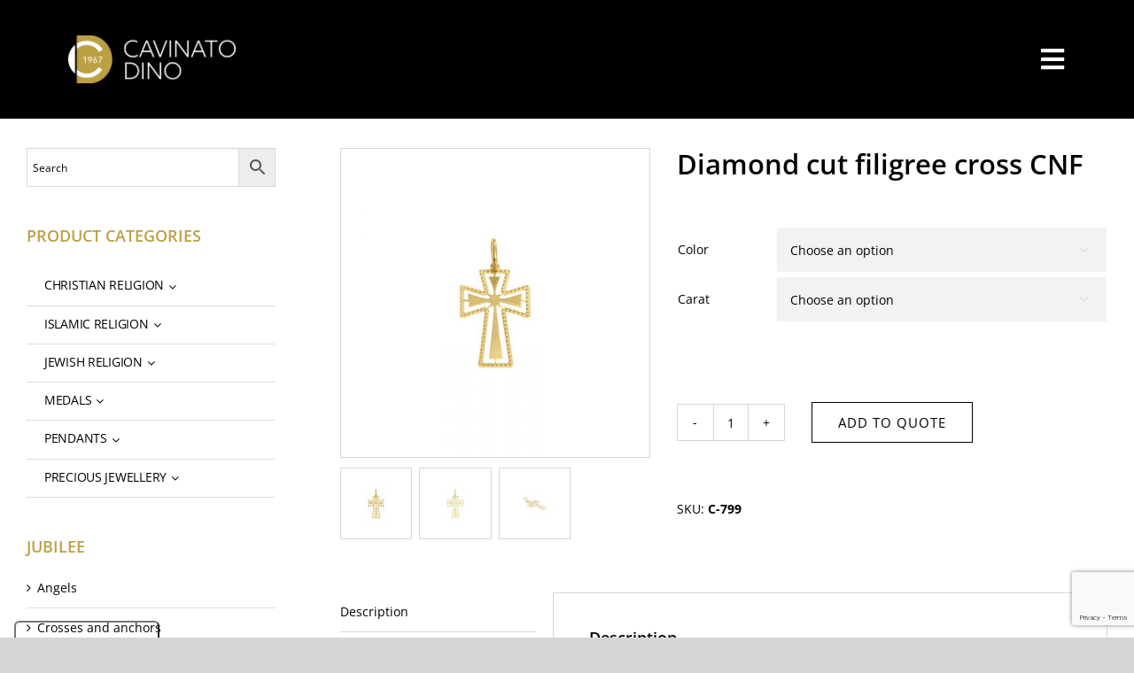

--- FILE ---
content_type: text/html; charset=UTF-8
request_url: https://www.cavinatodino.com/product/diamond-cut-filigree-cross-cnf-3/
body_size: 28823
content:
<!DOCTYPE html>
<html class="avada-html-layout-wide avada-html-header-position-top avada-header-color-not-opaque" lang="en-US" prefix="og: http://ogp.me/ns# fb: http://ogp.me/ns/fb#">
<head>
	<meta http-equiv="X-UA-Compatible" content="IE=edge" />
	<meta http-equiv="Content-Type" content="text/html; charset=utf-8"/>
	<meta name="viewport" content="width=device-width, initial-scale=1" />
	<meta name='robots' content='index, follow, max-image-preview:large, max-snippet:-1, max-video-preview:-1' />
<!-- Google tag (gtag.js) Consent Mode dataLayer added by Site Kit -->
<script type="text/javascript" id="google_gtagjs-js-consent-mode-data-layer">
/* <![CDATA[ */
window.dataLayer = window.dataLayer || [];function gtag(){dataLayer.push(arguments);}
gtag('consent', 'default', {"ad_personalization":"denied","ad_storage":"denied","ad_user_data":"denied","analytics_storage":"denied","functionality_storage":"denied","security_storage":"denied","personalization_storage":"denied","region":["AT","BE","BG","CH","CY","CZ","DE","DK","EE","ES","FI","FR","GB","GR","HR","HU","IE","IS","IT","LI","LT","LU","LV","MT","NL","NO","PL","PT","RO","SE","SI","SK"],"wait_for_update":500});
window._googlesitekitConsentCategoryMap = {"statistics":["analytics_storage"],"marketing":["ad_storage","ad_user_data","ad_personalization"],"functional":["functionality_storage","security_storage"],"preferences":["personalization_storage"]};
window._googlesitekitConsents = {"ad_personalization":"denied","ad_storage":"denied","ad_user_data":"denied","analytics_storage":"denied","functionality_storage":"denied","security_storage":"denied","personalization_storage":"denied","region":["AT","BE","BG","CH","CY","CZ","DE","DK","EE","ES","FI","FR","GB","GR","HR","HU","IE","IS","IT","LI","LT","LU","LV","MT","NL","NO","PL","PT","RO","SE","SI","SK"],"wait_for_update":500};
/* ]]> */
</script>
<!-- End Google tag (gtag.js) Consent Mode dataLayer added by Site Kit -->

	<!-- This site is optimized with the Yoast SEO plugin v25.9 - https://yoast.com/wordpress/plugins/seo/ -->
	<title>Diamond cut filigree cross CNF - Cavinato Dino</title>
	<link rel="canonical" href="https://www.cavinatodino.com/product/diamond-cut-filigree-cross-cnf-3/" />
	<meta property="og:locale" content="en_US" />
	<meta property="og:type" content="article" />
	<meta property="og:title" content="Diamond cut filigree cross CNF - Cavinato Dino" />
	<meta property="og:description" content="The product shown can be made in 18Kt, 14Kt, 10Kt, [...]" />
	<meta property="og:url" content="https://www.cavinatodino.com/product/diamond-cut-filigree-cross-cnf-3/" />
	<meta property="og:site_name" content="Cavinato Dino" />
	<meta property="article:modified_time" content="2024-12-20T12:12:40+00:00" />
	<meta property="og:image" content="https://www.cavinatodino.com/wp-content/uploads/2022/12/C-799-FRONT.jpg" />
	<meta property="og:image:width" content="800" />
	<meta property="og:image:height" content="800" />
	<meta property="og:image:type" content="image/jpeg" />
	<meta name="twitter:card" content="summary_large_image" />
	<script type="application/ld+json" class="yoast-schema-graph">{"@context":"https://schema.org","@graph":[{"@type":"WebPage","@id":"https://www.cavinatodino.com/product/diamond-cut-filigree-cross-cnf-3/","url":"https://www.cavinatodino.com/product/diamond-cut-filigree-cross-cnf-3/","name":"Diamond cut filigree cross CNF - Cavinato Dino","isPartOf":{"@id":"https://www.cavinatodino.com/#website"},"primaryImageOfPage":{"@id":"https://www.cavinatodino.com/product/diamond-cut-filigree-cross-cnf-3/#primaryimage"},"image":{"@id":"https://www.cavinatodino.com/product/diamond-cut-filigree-cross-cnf-3/#primaryimage"},"thumbnailUrl":"https://www.cavinatodino.com/wp-content/uploads/2022/12/C-799-FRONT.jpg","datePublished":"2023-10-23T15:10:30+00:00","dateModified":"2024-12-20T12:12:40+00:00","breadcrumb":{"@id":"https://www.cavinatodino.com/product/diamond-cut-filigree-cross-cnf-3/#breadcrumb"},"inLanguage":"en-US","potentialAction":[{"@type":"ReadAction","target":["https://www.cavinatodino.com/product/diamond-cut-filigree-cross-cnf-3/"]}]},{"@type":"ImageObject","inLanguage":"en-US","@id":"https://www.cavinatodino.com/product/diamond-cut-filigree-cross-cnf-3/#primaryimage","url":"https://www.cavinatodino.com/wp-content/uploads/2022/12/C-799-FRONT.jpg","contentUrl":"https://www.cavinatodino.com/wp-content/uploads/2022/12/C-799-FRONT.jpg","width":800,"height":800},{"@type":"BreadcrumbList","@id":"https://www.cavinatodino.com/product/diamond-cut-filigree-cross-cnf-3/#breadcrumb","itemListElement":[{"@type":"ListItem","position":1,"name":"Home","item":"https://www.cavinatodino.com/"},{"@type":"ListItem","position":2,"name":"Products","item":"https://www.cavinatodino.com/products/"},{"@type":"ListItem","position":3,"name":"Diamond cut filigree cross CNF"}]},{"@type":"WebSite","@id":"https://www.cavinatodino.com/#website","url":"https://www.cavinatodino.com/","name":"Cavinato Dino","description":"","potentialAction":[{"@type":"SearchAction","target":{"@type":"EntryPoint","urlTemplate":"https://www.cavinatodino.com/?s={search_term_string}"},"query-input":{"@type":"PropertyValueSpecification","valueRequired":true,"valueName":"search_term_string"}}],"inLanguage":"en-US"}]}</script>
	<!-- / Yoast SEO plugin. -->


<link rel='dns-prefetch' href='//cdn.iubenda.com' />
<link rel='dns-prefetch' href='//www.googletagmanager.com' />
<link rel='dns-prefetch' href='//maxcdn.bootstrapcdn.com' />
<link rel="alternate" type="application/rss+xml" title="Cavinato Dino &raquo; Feed" href="https://www.cavinatodino.com/feed/" />
<link rel="alternate" type="application/rss+xml" title="Cavinato Dino &raquo; Comments Feed" href="https://www.cavinatodino.com/comments/feed/" />
					<link rel="shortcut icon" href="https://www.cavinatodino.com/wp-content/uploads/2022/12/favicon-32x32-1.png" type="image/x-icon" />
		
					<!-- Apple Touch Icon -->
			<link rel="apple-touch-icon" sizes="180x180" href="https://www.cavinatodino.com/wp-content/uploads/2022/12/apple-icon-180x180-1.png">
		
					<!-- Android Icon -->
			<link rel="icon" sizes="192x192" href="https://www.cavinatodino.com/wp-content/uploads/2022/12/android-icon-192x192-1.png">
		
					<!-- MS Edge Icon -->
			<meta name="msapplication-TileImage" content="https://www.cavinatodino.com/wp-content/uploads/2022/12/ms-icon-310x310-1.png">
				<link rel="alternate" title="oEmbed (JSON)" type="application/json+oembed" href="https://www.cavinatodino.com/wp-json/oembed/1.0/embed?url=https%3A%2F%2Fwww.cavinatodino.com%2Fproduct%2Fdiamond-cut-filigree-cross-cnf-3%2F" />
<link rel="alternate" title="oEmbed (XML)" type="text/xml+oembed" href="https://www.cavinatodino.com/wp-json/oembed/1.0/embed?url=https%3A%2F%2Fwww.cavinatodino.com%2Fproduct%2Fdiamond-cut-filigree-cross-cnf-3%2F&#038;format=xml" />
					<meta name="description" content="The product shown can be made in 18Kt, 14Kt, 10Kt, 9Kt, 8Kt, 925 and 800 silver. The images used on the site are photographs for guidance only. The colours and dimensions of the objects may not correspond to the actual products."/>
				
		<meta property="og:locale" content="en_US"/>
		<meta property="og:type" content="article"/>
		<meta property="og:site_name" content="Cavinato Dino"/>
		<meta property="og:title" content="Diamond cut filigree cross CNF - Cavinato Dino"/>
				<meta property="og:description" content="The product shown can be made in 18Kt, 14Kt, 10Kt, 9Kt, 8Kt, 925 and 800 silver. The images used on the site are photographs for guidance only. The colours and dimensions of the objects may not correspond to the actual products."/>
				<meta property="og:url" content="https://www.cavinatodino.com/product/diamond-cut-filigree-cross-cnf-3/"/>
													<meta property="article:modified_time" content="2024-12-20T12:12:40+01:00"/>
											<meta property="og:image" content="https://www.cavinatodino.com/wp-content/uploads/2022/12/C-799-FRONT.jpg"/>
		<meta property="og:image:width" content="800"/>
		<meta property="og:image:height" content="800"/>
		<meta property="og:image:type" content="image/jpeg"/>
				<style id='wp-img-auto-sizes-contain-inline-css' type='text/css'>
img:is([sizes=auto i],[sizes^="auto," i]){contain-intrinsic-size:3000px 1500px}
/*# sourceURL=wp-img-auto-sizes-contain-inline-css */
</style>
<link rel='stylesheet' id='afrfq-front-css' href='https://www.cavinatodino.com/wp-content/plugins/woocommerce-request-a-quote/assets/css/afrfq_front.css?ver=1.1' type='text/css' media='all' />
<link rel='stylesheet' id='afrfq-font-awesom-css' href='https://maxcdn.bootstrapcdn.com/font-awesome/4.5.0/css/font-awesome.css?ver=4.5.0' type='text/css' media='all' />
<link rel='stylesheet' id='select2-front-css' href='https://www.cavinatodino.com/wp-content/plugins/woocommerce-request-a-quote//assets/css/select2.css?ver=1.0' type='text/css' media='all' />
<link rel='stylesheet' id='dashicons-css' href='https://www.cavinatodino.com/wp-includes/css/dashicons.min.css?ver=655b427b144892d37cf3fc326d7bbec6' type='text/css' media='all' />
<style id='woocommerce-inline-inline-css' type='text/css'>
.woocommerce form .form-row .required { visibility: visible; }
/*# sourceURL=woocommerce-inline-inline-css */
</style>
<link rel='stylesheet' id='aws-style-css' href='https://www.cavinatodino.com/wp-content/plugins/advanced-woo-search/assets/css/common.min.css?ver=3.44' type='text/css' media='all' />
<link rel='stylesheet' id='uacf7-frontend-style-css' href='https://www.cavinatodino.com/wp-content/plugins/ultimate-addons-for-contact-form-7/assets/css/uacf7-frontend.css?ver=655b427b144892d37cf3fc326d7bbec6' type='text/css' media='all' />
<link rel='stylesheet' id='uacf7-form-style-css' href='https://www.cavinatodino.com/wp-content/plugins/ultimate-addons-for-contact-form-7/assets/css/form-style.css?ver=655b427b144892d37cf3fc326d7bbec6' type='text/css' media='all' />
<link rel='stylesheet' id='uacf7-column-css' href='https://www.cavinatodino.com/wp-content/plugins/ultimate-addons-for-contact-form-7/addons/column/grid/columns.css?ver=655b427b144892d37cf3fc326d7bbec6' type='text/css' media='all' />
<link rel='stylesheet' id='child-style-css' href='https://www.cavinatodino.com/wp-content/themes/Avada-Child-Theme/style.css?ver=655b427b144892d37cf3fc326d7bbec6' type='text/css' media='all' />
<link rel='stylesheet' id='fusion-dynamic-css-css' href='https://www.cavinatodino.com/wp-content/uploads/fusion-styles/79467b9b07b2b7f447e0146a3ab1d990.min.css?ver=3.13.2' type='text/css' media='all' />

<script  type="text/javascript" class=" _iub_cs_skip" type="text/javascript" id="iubenda-head-inline-scripts-0">
/* <![CDATA[ */

var _iub = _iub || [];
_iub.csConfiguration = {"floatingPreferencesButtonCaptionColor":"#FFFFFF00","floatingPreferencesButtonColor":"#00000000","floatingPreferencesButtonDisplay":"anchored-bottom-left","floatingPreferencesButtonIcon":false,"perPurposeConsent":true,"siteId":2827352,"cookiePolicyId":23621559,"lang":"en-GB","floatingPreferencesButtonCaption":true, "banner":{ "acceptButtonCaptionColor":"#FFFFFF","acceptButtonColor":"#BDA044","acceptButtonDisplay":true,"closeButtonDisplay":false,"customizeButtonColor":"#4E4D4D","customizeButtonDisplay":true,"explicitWithdrawal":true,"listPurposes":true,"position":"float-bottom-right","rejectButtonColor":"#BDA044","rejectButtonDisplay":true }};

//# sourceURL=iubenda-head-inline-scripts-0
/* ]]> */
</script>
<script  type="text/javascript" charset="UTF-8" async="" class=" _iub_cs_skip" type="text/javascript" src="//cdn.iubenda.com/cs/iubenda_cs.js?ver=3.12.4" id="iubenda-head-scripts-1-js"></script>
<script type="text/javascript" src="https://www.cavinatodino.com/wp-includes/js/jquery/jquery.min.js?ver=3.7.1" id="jquery-core-js"></script>
<script type="text/javascript" src="https://www.cavinatodino.com/wp-content/plugins/woocommerce/assets/js/jquery-blockui/jquery.blockUI.min.js?ver=2.7.0-wc.9.3.3" id="jquery-blockui-js" defer="defer" data-wp-strategy="defer"></script>
<script type="text/javascript" id="wc-add-to-cart-js-extra">
/* <![CDATA[ */
var wc_add_to_cart_params = {"ajax_url":"/wp-admin/admin-ajax.php","wc_ajax_url":"/?wc-ajax=%%endpoint%%","i18n_view_cart":"View cart","cart_url":"https://www.cavinatodino.com","is_cart":"","cart_redirect_after_add":"no"};
//# sourceURL=wc-add-to-cart-js-extra
/* ]]> */
</script>
<script type="text/javascript" src="https://www.cavinatodino.com/wp-content/plugins/woocommerce/assets/js/frontend/add-to-cart.min.js?ver=9.3.3" id="wc-add-to-cart-js" defer="defer" data-wp-strategy="defer"></script>
<script type="text/javascript" src="https://www.cavinatodino.com/wp-content/plugins/woocommerce/assets/js/zoom/jquery.zoom.min.js?ver=1.7.21-wc.9.3.3" id="zoom-js" defer="defer" data-wp-strategy="defer"></script>
<script type="text/javascript" id="wc-single-product-js-extra">
/* <![CDATA[ */
var wc_single_product_params = {"i18n_required_rating_text":"Please select a rating","review_rating_required":"yes","flexslider":{"rtl":false,"animation":"slide","smoothHeight":true,"directionNav":true,"controlNav":"thumbnails","slideshow":false,"animationSpeed":500,"animationLoop":true,"allowOneSlide":false,"prevText":"\u003Ci class=\"awb-icon-angle-left\"\u003E\u003C/i\u003E","nextText":"\u003Ci class=\"awb-icon-angle-right\"\u003E\u003C/i\u003E"},"zoom_enabled":"1","zoom_options":[],"photoswipe_enabled":"","photoswipe_options":{"shareEl":false,"closeOnScroll":false,"history":false,"hideAnimationDuration":0,"showAnimationDuration":0},"flexslider_enabled":"1"};
//# sourceURL=wc-single-product-js-extra
/* ]]> */
</script>
<script type="text/javascript" src="https://www.cavinatodino.com/wp-content/plugins/woocommerce/assets/js/frontend/single-product.min.js?ver=9.3.3" id="wc-single-product-js" defer="defer" data-wp-strategy="defer"></script>
<script type="text/javascript" src="https://www.cavinatodino.com/wp-content/plugins/woocommerce/assets/js/js-cookie/js.cookie.min.js?ver=2.1.4-wc.9.3.3" id="js-cookie-js" defer="defer" data-wp-strategy="defer"></script>
<script type="text/javascript" id="woocommerce-js-extra">
/* <![CDATA[ */
var woocommerce_params = {"ajax_url":"/wp-admin/admin-ajax.php","wc_ajax_url":"/?wc-ajax=%%endpoint%%"};
//# sourceURL=woocommerce-js-extra
/* ]]> */
</script>
<script type="text/javascript" src="https://www.cavinatodino.com/wp-content/plugins/woocommerce/assets/js/frontend/woocommerce.min.js?ver=9.3.3" id="woocommerce-js" defer="defer" data-wp-strategy="defer"></script>

<!-- Google tag (gtag.js) snippet added by Site Kit -->
<!-- Google Analytics snippet added by Site Kit -->
<script type="text/javascript" src="https://www.googletagmanager.com/gtag/js?id=GT-MKBH2VR" id="google_gtagjs-js" async></script>
<script type="text/javascript" id="google_gtagjs-js-after">
/* <![CDATA[ */
window.dataLayer = window.dataLayer || [];function gtag(){dataLayer.push(arguments);}
gtag("set","linker",{"domains":["www.cavinatodino.com"]});
gtag("js", new Date());
gtag("set", "developer_id.dZTNiMT", true);
gtag("config", "GT-MKBH2VR");
//# sourceURL=google_gtagjs-js-after
/* ]]> */
</script>
<link rel="https://api.w.org/" href="https://www.cavinatodino.com/wp-json/" /><link rel="alternate" title="JSON" type="application/json" href="https://www.cavinatodino.com/wp-json/wp/v2/product/25764" /><link rel="EditURI" type="application/rsd+xml" title="RSD" href="https://www.cavinatodino.com/xmlrpc.php?rsd" />

<link rel='shortlink' href='https://www.cavinatodino.com/?p=25764' />
<meta name="generator" content="Site Kit by Google 1.161.0" />			<style type="text/css">
							.addify-quote-form__contents .product-name{
					width: auto!important;
				}
				.addify-quote-form__contents .product-thumbnail{
					float: none!important;
				}
				.addify-quote-form__contents.template-two .product-quantity .quantity{
					width: 89px;
					margin-left: 0;
				}
				.afrfqbt_single_page + .added_to_quote{
					padding: 9px 20px!important;
					line-height: 18px!important;
					font-size: 14px!important;
					display: block!important;
				}
				.afrfqbt + .added_to_quote{
					display: block!important;
					padding-left: 7px ! Important;
				}
				.afrfqbt{
						margin-left: 5px;
				}
				.add_to_cart_button + .afrfqbt + .added_to_quote + .show_details_button{
					float: none !important;
				}
						</style>
			<link rel="preload" href="https://www.cavinatodino.com/wp-content/themes/Avada/includes/lib/assets/fonts/icomoon/awb-icons.woff" as="font" type="font/woff" crossorigin><link rel="preload" href="//www.cavinatodino.com/wp-content/themes/Avada/includes/lib/assets/fonts/fontawesome/webfonts/fa-brands-400.woff2" as="font" type="font/woff2" crossorigin><link rel="preload" href="//www.cavinatodino.com/wp-content/themes/Avada/includes/lib/assets/fonts/fontawesome/webfonts/fa-regular-400.woff2" as="font" type="font/woff2" crossorigin><link rel="preload" href="//www.cavinatodino.com/wp-content/themes/Avada/includes/lib/assets/fonts/fontawesome/webfonts/fa-solid-900.woff2" as="font" type="font/woff2" crossorigin><link rel="preload" href="https://www.cavinatodino.com/wp-content/uploads/fusion-gfonts/memvYaGs126MiZpBA-UvWbX2vVnXBbObj2OVTS-muw.woff2" as="font" type="font/woff2" crossorigin><link rel="preload" href="https://www.cavinatodino.com/wp-content/uploads/fusion-gfonts/memvYaGs126MiZpBA-UvWbX2vVnXBbObj2OVTS-muw.woff2" as="font" type="font/woff2" crossorigin><style type="text/css" id="css-fb-visibility">@media screen and (max-width: 640px){.fusion-no-small-visibility{display:none !important;}body .sm-text-align-center{text-align:center !important;}body .sm-text-align-left{text-align:left !important;}body .sm-text-align-right{text-align:right !important;}body .sm-flex-align-center{justify-content:center !important;}body .sm-flex-align-flex-start{justify-content:flex-start !important;}body .sm-flex-align-flex-end{justify-content:flex-end !important;}body .sm-mx-auto{margin-left:auto !important;margin-right:auto !important;}body .sm-ml-auto{margin-left:auto !important;}body .sm-mr-auto{margin-right:auto !important;}body .fusion-absolute-position-small{position:absolute;top:auto;width:100%;}.awb-sticky.awb-sticky-small{ position: sticky; top: var(--awb-sticky-offset,0); }}@media screen and (min-width: 641px) and (max-width: 1024px){.fusion-no-medium-visibility{display:none !important;}body .md-text-align-center{text-align:center !important;}body .md-text-align-left{text-align:left !important;}body .md-text-align-right{text-align:right !important;}body .md-flex-align-center{justify-content:center !important;}body .md-flex-align-flex-start{justify-content:flex-start !important;}body .md-flex-align-flex-end{justify-content:flex-end !important;}body .md-mx-auto{margin-left:auto !important;margin-right:auto !important;}body .md-ml-auto{margin-left:auto !important;}body .md-mr-auto{margin-right:auto !important;}body .fusion-absolute-position-medium{position:absolute;top:auto;width:100%;}.awb-sticky.awb-sticky-medium{ position: sticky; top: var(--awb-sticky-offset,0); }}@media screen and (min-width: 1025px){.fusion-no-large-visibility{display:none !important;}body .lg-text-align-center{text-align:center !important;}body .lg-text-align-left{text-align:left !important;}body .lg-text-align-right{text-align:right !important;}body .lg-flex-align-center{justify-content:center !important;}body .lg-flex-align-flex-start{justify-content:flex-start !important;}body .lg-flex-align-flex-end{justify-content:flex-end !important;}body .lg-mx-auto{margin-left:auto !important;margin-right:auto !important;}body .lg-ml-auto{margin-left:auto !important;}body .lg-mr-auto{margin-right:auto !important;}body .fusion-absolute-position-large{position:absolute;top:auto;width:100%;}.awb-sticky.awb-sticky-large{ position: sticky; top: var(--awb-sticky-offset,0); }}</style>	<noscript><style>.woocommerce-product-gallery{ opacity: 1 !important; }</style></noscript>
	<style class='wp-fonts-local' type='text/css'>
@font-face{font-family:Inter;font-style:normal;font-weight:300 900;font-display:fallback;src:url('https://www.cavinatodino.com/wp-content/plugins/woocommerce/assets/fonts/Inter-VariableFont_slnt,wght.woff2') format('woff2');font-stretch:normal;}
@font-face{font-family:Cardo;font-style:normal;font-weight:400;font-display:fallback;src:url('https://www.cavinatodino.com/wp-content/plugins/woocommerce/assets/fonts/cardo_normal_400.woff2') format('woff2');}
</style>
		<script type="text/javascript">
			var doc = document.documentElement;
			doc.setAttribute( 'data-useragent', navigator.userAgent );
		</script>
		
	<link rel='stylesheet' id='wc-blocks-style-css' href='https://www.cavinatodino.com/wp-content/plugins/woocommerce/assets/client/blocks/wc-blocks.css?ver=wc-9.3.3' type='text/css' media='all' />
<style id='global-styles-inline-css' type='text/css'>
:root{--wp--preset--aspect-ratio--square: 1;--wp--preset--aspect-ratio--4-3: 4/3;--wp--preset--aspect-ratio--3-4: 3/4;--wp--preset--aspect-ratio--3-2: 3/2;--wp--preset--aspect-ratio--2-3: 2/3;--wp--preset--aspect-ratio--16-9: 16/9;--wp--preset--aspect-ratio--9-16: 9/16;--wp--preset--color--black: #000000;--wp--preset--color--cyan-bluish-gray: #abb8c3;--wp--preset--color--white: #ffffff;--wp--preset--color--pale-pink: #f78da7;--wp--preset--color--vivid-red: #cf2e2e;--wp--preset--color--luminous-vivid-orange: #ff6900;--wp--preset--color--luminous-vivid-amber: #fcb900;--wp--preset--color--light-green-cyan: #7bdcb5;--wp--preset--color--vivid-green-cyan: #00d084;--wp--preset--color--pale-cyan-blue: #8ed1fc;--wp--preset--color--vivid-cyan-blue: #0693e3;--wp--preset--color--vivid-purple: #9b51e0;--wp--preset--color--awb-color-1: #ffffff;--wp--preset--color--awb-color-2: #d6d6d6;--wp--preset--color--awb-color-3: #bebdbd;--wp--preset--color--awb-color-4: #bda044;--wp--preset--color--awb-color-5: #828282;--wp--preset--color--awb-color-6: #545454;--wp--preset--color--awb-color-7: #333333;--wp--preset--color--awb-color-8: #000000;--wp--preset--color--awb-color-custom-10: rgba(255,255,255,0.8);--wp--preset--color--awb-color-custom-1: #2b713b;--wp--preset--gradient--vivid-cyan-blue-to-vivid-purple: linear-gradient(135deg,rgb(6,147,227) 0%,rgb(155,81,224) 100%);--wp--preset--gradient--light-green-cyan-to-vivid-green-cyan: linear-gradient(135deg,rgb(122,220,180) 0%,rgb(0,208,130) 100%);--wp--preset--gradient--luminous-vivid-amber-to-luminous-vivid-orange: linear-gradient(135deg,rgb(252,185,0) 0%,rgb(255,105,0) 100%);--wp--preset--gradient--luminous-vivid-orange-to-vivid-red: linear-gradient(135deg,rgb(255,105,0) 0%,rgb(207,46,46) 100%);--wp--preset--gradient--very-light-gray-to-cyan-bluish-gray: linear-gradient(135deg,rgb(238,238,238) 0%,rgb(169,184,195) 100%);--wp--preset--gradient--cool-to-warm-spectrum: linear-gradient(135deg,rgb(74,234,220) 0%,rgb(151,120,209) 20%,rgb(207,42,186) 40%,rgb(238,44,130) 60%,rgb(251,105,98) 80%,rgb(254,248,76) 100%);--wp--preset--gradient--blush-light-purple: linear-gradient(135deg,rgb(255,206,236) 0%,rgb(152,150,240) 100%);--wp--preset--gradient--blush-bordeaux: linear-gradient(135deg,rgb(254,205,165) 0%,rgb(254,45,45) 50%,rgb(107,0,62) 100%);--wp--preset--gradient--luminous-dusk: linear-gradient(135deg,rgb(255,203,112) 0%,rgb(199,81,192) 50%,rgb(65,88,208) 100%);--wp--preset--gradient--pale-ocean: linear-gradient(135deg,rgb(255,245,203) 0%,rgb(182,227,212) 50%,rgb(51,167,181) 100%);--wp--preset--gradient--electric-grass: linear-gradient(135deg,rgb(202,248,128) 0%,rgb(113,206,126) 100%);--wp--preset--gradient--midnight: linear-gradient(135deg,rgb(2,3,129) 0%,rgb(40,116,252) 100%);--wp--preset--font-size--small: 10.5px;--wp--preset--font-size--medium: 20px;--wp--preset--font-size--large: 21px;--wp--preset--font-size--x-large: 42px;--wp--preset--font-size--normal: 14px;--wp--preset--font-size--xlarge: 28px;--wp--preset--font-size--huge: 42px;--wp--preset--font-family--inter: "Inter", sans-serif;--wp--preset--font-family--cardo: Cardo;--wp--preset--spacing--20: 0.44rem;--wp--preset--spacing--30: 0.67rem;--wp--preset--spacing--40: 1rem;--wp--preset--spacing--50: 1.5rem;--wp--preset--spacing--60: 2.25rem;--wp--preset--spacing--70: 3.38rem;--wp--preset--spacing--80: 5.06rem;--wp--preset--shadow--natural: 6px 6px 9px rgba(0, 0, 0, 0.2);--wp--preset--shadow--deep: 12px 12px 50px rgba(0, 0, 0, 0.4);--wp--preset--shadow--sharp: 6px 6px 0px rgba(0, 0, 0, 0.2);--wp--preset--shadow--outlined: 6px 6px 0px -3px rgb(255, 255, 255), 6px 6px rgb(0, 0, 0);--wp--preset--shadow--crisp: 6px 6px 0px rgb(0, 0, 0);}:where(.is-layout-flex){gap: 0.5em;}:where(.is-layout-grid){gap: 0.5em;}body .is-layout-flex{display: flex;}.is-layout-flex{flex-wrap: wrap;align-items: center;}.is-layout-flex > :is(*, div){margin: 0;}body .is-layout-grid{display: grid;}.is-layout-grid > :is(*, div){margin: 0;}:where(.wp-block-columns.is-layout-flex){gap: 2em;}:where(.wp-block-columns.is-layout-grid){gap: 2em;}:where(.wp-block-post-template.is-layout-flex){gap: 1.25em;}:where(.wp-block-post-template.is-layout-grid){gap: 1.25em;}.has-black-color{color: var(--wp--preset--color--black) !important;}.has-cyan-bluish-gray-color{color: var(--wp--preset--color--cyan-bluish-gray) !important;}.has-white-color{color: var(--wp--preset--color--white) !important;}.has-pale-pink-color{color: var(--wp--preset--color--pale-pink) !important;}.has-vivid-red-color{color: var(--wp--preset--color--vivid-red) !important;}.has-luminous-vivid-orange-color{color: var(--wp--preset--color--luminous-vivid-orange) !important;}.has-luminous-vivid-amber-color{color: var(--wp--preset--color--luminous-vivid-amber) !important;}.has-light-green-cyan-color{color: var(--wp--preset--color--light-green-cyan) !important;}.has-vivid-green-cyan-color{color: var(--wp--preset--color--vivid-green-cyan) !important;}.has-pale-cyan-blue-color{color: var(--wp--preset--color--pale-cyan-blue) !important;}.has-vivid-cyan-blue-color{color: var(--wp--preset--color--vivid-cyan-blue) !important;}.has-vivid-purple-color{color: var(--wp--preset--color--vivid-purple) !important;}.has-black-background-color{background-color: var(--wp--preset--color--black) !important;}.has-cyan-bluish-gray-background-color{background-color: var(--wp--preset--color--cyan-bluish-gray) !important;}.has-white-background-color{background-color: var(--wp--preset--color--white) !important;}.has-pale-pink-background-color{background-color: var(--wp--preset--color--pale-pink) !important;}.has-vivid-red-background-color{background-color: var(--wp--preset--color--vivid-red) !important;}.has-luminous-vivid-orange-background-color{background-color: var(--wp--preset--color--luminous-vivid-orange) !important;}.has-luminous-vivid-amber-background-color{background-color: var(--wp--preset--color--luminous-vivid-amber) !important;}.has-light-green-cyan-background-color{background-color: var(--wp--preset--color--light-green-cyan) !important;}.has-vivid-green-cyan-background-color{background-color: var(--wp--preset--color--vivid-green-cyan) !important;}.has-pale-cyan-blue-background-color{background-color: var(--wp--preset--color--pale-cyan-blue) !important;}.has-vivid-cyan-blue-background-color{background-color: var(--wp--preset--color--vivid-cyan-blue) !important;}.has-vivid-purple-background-color{background-color: var(--wp--preset--color--vivid-purple) !important;}.has-black-border-color{border-color: var(--wp--preset--color--black) !important;}.has-cyan-bluish-gray-border-color{border-color: var(--wp--preset--color--cyan-bluish-gray) !important;}.has-white-border-color{border-color: var(--wp--preset--color--white) !important;}.has-pale-pink-border-color{border-color: var(--wp--preset--color--pale-pink) !important;}.has-vivid-red-border-color{border-color: var(--wp--preset--color--vivid-red) !important;}.has-luminous-vivid-orange-border-color{border-color: var(--wp--preset--color--luminous-vivid-orange) !important;}.has-luminous-vivid-amber-border-color{border-color: var(--wp--preset--color--luminous-vivid-amber) !important;}.has-light-green-cyan-border-color{border-color: var(--wp--preset--color--light-green-cyan) !important;}.has-vivid-green-cyan-border-color{border-color: var(--wp--preset--color--vivid-green-cyan) !important;}.has-pale-cyan-blue-border-color{border-color: var(--wp--preset--color--pale-cyan-blue) !important;}.has-vivid-cyan-blue-border-color{border-color: var(--wp--preset--color--vivid-cyan-blue) !important;}.has-vivid-purple-border-color{border-color: var(--wp--preset--color--vivid-purple) !important;}.has-vivid-cyan-blue-to-vivid-purple-gradient-background{background: var(--wp--preset--gradient--vivid-cyan-blue-to-vivid-purple) !important;}.has-light-green-cyan-to-vivid-green-cyan-gradient-background{background: var(--wp--preset--gradient--light-green-cyan-to-vivid-green-cyan) !important;}.has-luminous-vivid-amber-to-luminous-vivid-orange-gradient-background{background: var(--wp--preset--gradient--luminous-vivid-amber-to-luminous-vivid-orange) !important;}.has-luminous-vivid-orange-to-vivid-red-gradient-background{background: var(--wp--preset--gradient--luminous-vivid-orange-to-vivid-red) !important;}.has-very-light-gray-to-cyan-bluish-gray-gradient-background{background: var(--wp--preset--gradient--very-light-gray-to-cyan-bluish-gray) !important;}.has-cool-to-warm-spectrum-gradient-background{background: var(--wp--preset--gradient--cool-to-warm-spectrum) !important;}.has-blush-light-purple-gradient-background{background: var(--wp--preset--gradient--blush-light-purple) !important;}.has-blush-bordeaux-gradient-background{background: var(--wp--preset--gradient--blush-bordeaux) !important;}.has-luminous-dusk-gradient-background{background: var(--wp--preset--gradient--luminous-dusk) !important;}.has-pale-ocean-gradient-background{background: var(--wp--preset--gradient--pale-ocean) !important;}.has-electric-grass-gradient-background{background: var(--wp--preset--gradient--electric-grass) !important;}.has-midnight-gradient-background{background: var(--wp--preset--gradient--midnight) !important;}.has-small-font-size{font-size: var(--wp--preset--font-size--small) !important;}.has-medium-font-size{font-size: var(--wp--preset--font-size--medium) !important;}.has-large-font-size{font-size: var(--wp--preset--font-size--large) !important;}.has-x-large-font-size{font-size: var(--wp--preset--font-size--x-large) !important;}
/*# sourceURL=global-styles-inline-css */
</style>
<style id='wp-block-library-inline-css' type='text/css'>
:root{--wp-block-synced-color:#7a00df;--wp-block-synced-color--rgb:122,0,223;--wp-bound-block-color:var(--wp-block-synced-color);--wp-editor-canvas-background:#ddd;--wp-admin-theme-color:#007cba;--wp-admin-theme-color--rgb:0,124,186;--wp-admin-theme-color-darker-10:#006ba1;--wp-admin-theme-color-darker-10--rgb:0,107,160.5;--wp-admin-theme-color-darker-20:#005a87;--wp-admin-theme-color-darker-20--rgb:0,90,135;--wp-admin-border-width-focus:2px}@media (min-resolution:192dpi){:root{--wp-admin-border-width-focus:1.5px}}.wp-element-button{cursor:pointer}:root .has-very-light-gray-background-color{background-color:#eee}:root .has-very-dark-gray-background-color{background-color:#313131}:root .has-very-light-gray-color{color:#eee}:root .has-very-dark-gray-color{color:#313131}:root .has-vivid-green-cyan-to-vivid-cyan-blue-gradient-background{background:linear-gradient(135deg,#00d084,#0693e3)}:root .has-purple-crush-gradient-background{background:linear-gradient(135deg,#34e2e4,#4721fb 50%,#ab1dfe)}:root .has-hazy-dawn-gradient-background{background:linear-gradient(135deg,#faaca8,#dad0ec)}:root .has-subdued-olive-gradient-background{background:linear-gradient(135deg,#fafae1,#67a671)}:root .has-atomic-cream-gradient-background{background:linear-gradient(135deg,#fdd79a,#004a59)}:root .has-nightshade-gradient-background{background:linear-gradient(135deg,#330968,#31cdcf)}:root .has-midnight-gradient-background{background:linear-gradient(135deg,#020381,#2874fc)}:root{--wp--preset--font-size--normal:16px;--wp--preset--font-size--huge:42px}.has-regular-font-size{font-size:1em}.has-larger-font-size{font-size:2.625em}.has-normal-font-size{font-size:var(--wp--preset--font-size--normal)}.has-huge-font-size{font-size:var(--wp--preset--font-size--huge)}.has-text-align-center{text-align:center}.has-text-align-left{text-align:left}.has-text-align-right{text-align:right}.has-fit-text{white-space:nowrap!important}#end-resizable-editor-section{display:none}.aligncenter{clear:both}.items-justified-left{justify-content:flex-start}.items-justified-center{justify-content:center}.items-justified-right{justify-content:flex-end}.items-justified-space-between{justify-content:space-between}.screen-reader-text{border:0;clip-path:inset(50%);height:1px;margin:-1px;overflow:hidden;padding:0;position:absolute;width:1px;word-wrap:normal!important}.screen-reader-text:focus{background-color:#ddd;clip-path:none;color:#444;display:block;font-size:1em;height:auto;left:5px;line-height:normal;padding:15px 23px 14px;text-decoration:none;top:5px;width:auto;z-index:100000}html :where(.has-border-color){border-style:solid}html :where([style*=border-top-color]){border-top-style:solid}html :where([style*=border-right-color]){border-right-style:solid}html :where([style*=border-bottom-color]){border-bottom-style:solid}html :where([style*=border-left-color]){border-left-style:solid}html :where([style*=border-width]){border-style:solid}html :where([style*=border-top-width]){border-top-style:solid}html :where([style*=border-right-width]){border-right-style:solid}html :where([style*=border-bottom-width]){border-bottom-style:solid}html :where([style*=border-left-width]){border-left-style:solid}html :where(img[class*=wp-image-]){height:auto;max-width:100%}:where(figure){margin:0 0 1em}html :where(.is-position-sticky){--wp-admin--admin-bar--position-offset:var(--wp-admin--admin-bar--height,0px)}@media screen and (max-width:600px){html :where(.is-position-sticky){--wp-admin--admin-bar--position-offset:0px}}
/*wp_block_styles_on_demand_placeholder:6970d4df517be*/
/*# sourceURL=wp-block-library-inline-css */
</style>
<style id='wp-block-library-theme-inline-css' type='text/css'>
.wp-block-audio :where(figcaption){color:#555;font-size:13px;text-align:center}.is-dark-theme .wp-block-audio :where(figcaption){color:#ffffffa6}.wp-block-audio{margin:0 0 1em}.wp-block-code{border:1px solid #ccc;border-radius:4px;font-family:Menlo,Consolas,monaco,monospace;padding:.8em 1em}.wp-block-embed :where(figcaption){color:#555;font-size:13px;text-align:center}.is-dark-theme .wp-block-embed :where(figcaption){color:#ffffffa6}.wp-block-embed{margin:0 0 1em}.blocks-gallery-caption{color:#555;font-size:13px;text-align:center}.is-dark-theme .blocks-gallery-caption{color:#ffffffa6}:root :where(.wp-block-image figcaption){color:#555;font-size:13px;text-align:center}.is-dark-theme :root :where(.wp-block-image figcaption){color:#ffffffa6}.wp-block-image{margin:0 0 1em}.wp-block-pullquote{border-bottom:4px solid;border-top:4px solid;color:currentColor;margin-bottom:1.75em}.wp-block-pullquote :where(cite),.wp-block-pullquote :where(footer),.wp-block-pullquote__citation{color:currentColor;font-size:.8125em;font-style:normal;text-transform:uppercase}.wp-block-quote{border-left:.25em solid;margin:0 0 1.75em;padding-left:1em}.wp-block-quote cite,.wp-block-quote footer{color:currentColor;font-size:.8125em;font-style:normal;position:relative}.wp-block-quote:where(.has-text-align-right){border-left:none;border-right:.25em solid;padding-left:0;padding-right:1em}.wp-block-quote:where(.has-text-align-center){border:none;padding-left:0}.wp-block-quote.is-large,.wp-block-quote.is-style-large,.wp-block-quote:where(.is-style-plain){border:none}.wp-block-search .wp-block-search__label{font-weight:700}.wp-block-search__button{border:1px solid #ccc;padding:.375em .625em}:where(.wp-block-group.has-background){padding:1.25em 2.375em}.wp-block-separator.has-css-opacity{opacity:.4}.wp-block-separator{border:none;border-bottom:2px solid;margin-left:auto;margin-right:auto}.wp-block-separator.has-alpha-channel-opacity{opacity:1}.wp-block-separator:not(.is-style-wide):not(.is-style-dots){width:100px}.wp-block-separator.has-background:not(.is-style-dots){border-bottom:none;height:1px}.wp-block-separator.has-background:not(.is-style-wide):not(.is-style-dots){height:2px}.wp-block-table{margin:0 0 1em}.wp-block-table td,.wp-block-table th{word-break:normal}.wp-block-table :where(figcaption){color:#555;font-size:13px;text-align:center}.is-dark-theme .wp-block-table :where(figcaption){color:#ffffffa6}.wp-block-video :where(figcaption){color:#555;font-size:13px;text-align:center}.is-dark-theme .wp-block-video :where(figcaption){color:#ffffffa6}.wp-block-video{margin:0 0 1em}:root :where(.wp-block-template-part.has-background){margin-bottom:0;margin-top:0;padding:1.25em 2.375em}
/*# sourceURL=/wp-includes/css/dist/block-library/theme.min.css */
</style>
<style id='classic-theme-styles-inline-css' type='text/css'>
/*! This file is auto-generated */
.wp-block-button__link{color:#fff;background-color:#32373c;border-radius:9999px;box-shadow:none;text-decoration:none;padding:calc(.667em + 2px) calc(1.333em + 2px);font-size:1.125em}.wp-block-file__button{background:#32373c;color:#fff;text-decoration:none}
/*# sourceURL=/wp-includes/css/classic-themes.min.css */
</style>
</head>

<body class="wp-singular product-template-default single single-product postid-25764 wp-theme-Avada wp-child-theme-Avada-Child-Theme theme-Avada woocommerce woocommerce-page woocommerce-no-js has-sidebar fusion-image-hovers fusion-pagination-sizing fusion-button_type-flat fusion-button_span-no fusion-button_gradient-linear avada-image-rollover-circle-no avada-image-rollover-yes avada-image-rollover-direction-fade fusion-body ltr no-tablet-sticky-header no-mobile-sticky-header no-mobile-slidingbar no-mobile-totop fusion-disable-outline fusion-sub-menu-fade mobile-logo-pos-left layout-wide-mode avada-has-boxed-modal-shadow- layout-scroll-offset-full avada-has-zero-margin-offset-top fusion-top-header menu-text-align-center fusion-woo-product-design-classic fusion-woo-shop-page-columns-4 fusion-woo-related-columns-5 fusion-woo-archive-page-columns-4 fusion-woocommerce-equal-heights avada-has-woo-gallery-disabled woo-sale-badge-circle woo-outofstock-badge-top_bar mobile-menu-design-flyout fusion-hide-pagination-text fusion-header-layout-v1 avada-responsive avada-footer-fx-none avada-menu-highlight-style-textcolor fusion-search-form-classic fusion-main-menu-search-overlay fusion-avatar-square avada-sticky-shrinkage avada-dropdown-styles avada-blog-layout-large avada-blog-archive-layout-grid avada-header-shadow-no avada-menu-icon-position-left avada-has-mainmenu-dropdown-divider avada-has-header-100-width avada-has-breadcrumb-mobile-hidden avada-has-titlebar-hide avada-has-pagination-width_height avada-flyout-menu-direction-fade avada-ec-views-v1" data-awb-post-id="25764">
		<a class="skip-link screen-reader-text" href="#content">Skip to content</a>

	<div id="boxed-wrapper">
		
		<div id="wrapper" class="fusion-wrapper">
			<div id="home" style="position:relative;top:-1px;"></div>
												<div class="fusion-tb-header"><div class="fusion-fullwidth fullwidth-box fusion-builder-row-1 fusion-flex-container has-pattern-background has-mask-background nonhundred-percent-fullwidth non-hundred-percent-height-scrolling fusion-sticky-container fusion-custom-z-index fusion-absolute-container fusion-absolute-position-large" style="--awb-border-radius-top-left:0px;--awb-border-radius-top-right:0px;--awb-border-radius-bottom-right:0px;--awb-border-radius-bottom-left:0px;--awb-z-index:1000;--awb-padding-top:40px;--awb-padding-right:6vw;--awb-padding-bottom:40px;--awb-padding-left:6vw;--awb-padding-right-medium:30px;--awb-padding-left-medium:30px;--awb-padding-top-small:30px;--awb-padding-bottom-small:30px;--awb-background-color:var(--awb-color8);--awb-sticky-background-color:var(--awb-color8) !important;--awb-flex-wrap:wrap;" data-transition-offset="0" data-scroll-offset="0" data-sticky-small-visibility="1" data-sticky-medium-visibility="1" data-sticky-large-visibility="1" ><div class="fusion-builder-row fusion-row fusion-flex-align-items-stretch fusion-flex-content-wrap" style="max-width:1430px;margin-left: calc(-4% / 2 );margin-right: calc(-4% / 2 );"><div class="fusion-layout-column fusion_builder_column fusion-builder-column-0 fusion_builder_column_1_5 1_5 fusion-flex-column" style="--awb-bg-size:cover;--awb-width-large:20%;--awb-margin-top-large:0px;--awb-spacing-right-large:9.6%;--awb-margin-bottom-large:0px;--awb-spacing-left-large:9.6%;--awb-width-medium:33.333333333333%;--awb-order-medium:0;--awb-spacing-right-medium:5.76%;--awb-spacing-left-medium:5.76%;--awb-width-small:66.666666666667%;--awb-order-small:0;--awb-spacing-right-small:2.88%;--awb-spacing-left-small:2.88%;"><div class="fusion-column-wrapper fusion-column-has-shadow fusion-flex-justify-content-center fusion-content-layout-column"><div class="fusion-image-element " style="--awb-caption-title-font-family:var(--h2_typography-font-family);--awb-caption-title-font-weight:var(--h2_typography-font-weight);--awb-caption-title-font-style:var(--h2_typography-font-style);--awb-caption-title-size:var(--h2_typography-font-size);--awb-caption-title-transform:var(--h2_typography-text-transform);--awb-caption-title-line-height:var(--h2_typography-line-height);--awb-caption-title-letter-spacing:var(--h2_typography-letter-spacing);"><span class=" fusion-imageframe imageframe-none imageframe-1 hover-type-none"><a class="fusion-no-lightbox" href="https://www.cavinatodino.com/" target="_self" aria-label="logo-cavinato-dino"><img fetchpriority="high" decoding="async" width="765" height="219" src="https://www.cavinatodino.com/wp-content/uploads/2023/01/logo-cavinato-dino.png" alt class="img-responsive wp-image-46031 disable-lazyload" srcset="https://www.cavinatodino.com/wp-content/uploads/2023/01/logo-cavinato-dino-200x57.png 200w, https://www.cavinatodino.com/wp-content/uploads/2023/01/logo-cavinato-dino-400x115.png 400w, https://www.cavinatodino.com/wp-content/uploads/2023/01/logo-cavinato-dino-600x172.png 600w, https://www.cavinatodino.com/wp-content/uploads/2023/01/logo-cavinato-dino.png 765w" sizes="(max-width: 1024px) 100vw, (max-width: 640px) 100vw, 200px" /></a></span></div></div></div><div class="fusion-layout-column fusion_builder_column fusion-builder-column-1 fusion_builder_column_4_5 4_5 fusion-flex-column" style="--awb-bg-size:cover;--awb-width-large:80%;--awb-margin-top-large:0px;--awb-spacing-right-large:2.4%;--awb-margin-bottom-large:0px;--awb-spacing-left-large:2.4%;--awb-width-medium:66.666666666667%;--awb-order-medium:0;--awb-spacing-right-medium:2.88%;--awb-spacing-left-medium:2.88%;--awb-width-small:33.333333333333%;--awb-order-small:0;--awb-spacing-right-small:5.76%;--awb-spacing-left-small:5.76%;"><div class="fusion-column-wrapper fusion-column-has-shadow fusion-flex-justify-content-center fusion-content-layout-column"><nav class="awb-menu awb-menu_row awb-menu_em-hover mobile-mode-collapse-to-button awb-menu_icons-left awb-menu_dc-yes mobile-trigger-fullwidth-off awb-menu_mobile-toggle awb-menu_indent-left mobile-size-full-absolute loading mega-menu-loading awb-menu_desktop awb-menu_dropdown awb-menu_expand-right awb-menu_transition-opacity" style="--awb-font-size:var(--awb-typography3-font-size);--awb-transition-time:500;--awb-text-transform:var(--awb-typography3-text-transform);--awb-gap:30px;--awb-justify-content:flex-end;--awb-color:hsla(var(--awb-color8-h),var(--awb-color8-s),calc( var(--awb-color8-l) + 63% ),var(--awb-color8-a));--awb-letter-spacing:var(--awb-typography3-letter-spacing);--awb-active-color:var(--awb-color1);--awb-submenu-color:var(--awb-color1);--awb-submenu-bg:hsla(var(--awb-color8-h),var(--awb-color8-s),calc( var(--awb-color8-l) + 23% ),var(--awb-color8-a));--awb-submenu-sep-color:rgba(0,0,0,0);--awb-submenu-border-radius-top-left:6px;--awb-submenu-border-radius-top-right:6px;--awb-submenu-border-radius-bottom-right:6px;--awb-submenu-border-radius-bottom-left:6px;--awb-submenu-active-bg:var(--awb-color4);--awb-submenu-active-color:var(--awb-color1);--awb-submenu-font-size:13px;--awb-submenu-text-transform:none;--awb-icons-color:var(--awb-color1);--awb-icons-hover-color:var(--awb-color1);--awb-main-justify-content:flex-start;--awb-mobile-nav-button-align-hor:flex-end;--awb-mobile-bg:hsla(var(--awb-color8-h),var(--awb-color8-s),calc( var(--awb-color8-l) + 23% ),var(--awb-color8-a));--awb-mobile-color:var(--awb-color1);--awb-mobile-nav-items-height:55;--awb-mobile-active-bg:var(--awb-color4);--awb-mobile-active-color:var(--awb-color1);--awb-mobile-trigger-font-size:30px;--awb-trigger-padding-top:0px;--awb-trigger-padding-right:0px;--awb-trigger-padding-bottom:0px;--awb-trigger-padding-left:0px;--awb-mobile-trigger-color:var(--awb-color1);--awb-mobile-trigger-background-color:rgba(255,255,255,0);--awb-mobile-nav-trigger-bottom-margin:20px;--awb-mobile-sep-color:rgba(255,255,255,0);--awb-mobile-justify:flex-start;--awb-mobile-caret-left:auto;--awb-mobile-caret-right:0;--awb-box-shadow:0px 3px 10px 0px hsla(var(--awb-color8-h),var(--awb-color8-s),var(--awb-color8-l),calc( var(--awb-color8-a) - 97% ));;--awb-fusion-font-family-typography:var(--awb-typography3-font-family);--awb-fusion-font-weight-typography:var(--awb-typography3-font-weight);--awb-fusion-font-style-typography:var(--awb-typography3-font-style);--awb-fusion-font-family-submenu-typography:inherit;--awb-fusion-font-style-submenu-typography:normal;--awb-fusion-font-weight-submenu-typography:400;--awb-fusion-font-family-mobile-typography:inherit;--awb-fusion-font-style-mobile-typography:normal;--awb-fusion-font-weight-mobile-typography:400;" aria-label="menu principale" data-breakpoint="1337" data-count="0" data-transition-type="fade" data-transition-time="500" data-expand="right"><button type="button" class="awb-menu__m-toggle awb-menu__m-toggle_no-text" aria-expanded="false" aria-controls="menu-menu-principale"><span class="awb-menu__m-toggle-inner"><span class="collapsed-nav-text"><span class="screen-reader-text">Toggle Navigation</span></span><span class="awb-menu__m-collapse-icon awb-menu__m-collapse-icon_no-text"><span class="awb-menu__m-collapse-icon-open awb-menu__m-collapse-icon-open_no-text fa-bars fas"></span><span class="awb-menu__m-collapse-icon-close awb-menu__m-collapse-icon-close_no-text fa-times fas"></span></span></span></button><ul id="menu-menu-principale" class="fusion-menu awb-menu__main-ul awb-menu__main-ul_row"><li  id="menu-item-24951"  class="menu-item menu-item-type-post_type menu-item-object-page menu-item-home menu-item-24951 awb-menu__li awb-menu__main-li awb-menu__main-li_regular"  data-item-id="24951"><span class="awb-menu__main-background-default awb-menu__main-background-default_fade"></span><span class="awb-menu__main-background-active awb-menu__main-background-active_fade"></span><a  href="https://www.cavinatodino.com/" class="awb-menu__main-a awb-menu__main-a_regular"><span class="menu-text">Home</span></a></li><li  id="menu-item-24952"  class="menu-item menu-item-type-custom menu-item-object-custom menu-item-has-children menu-item-24952 awb-menu__li awb-menu__main-li awb-menu__main-li_regular"  data-item-id="24952"><span class="awb-menu__main-background-default awb-menu__main-background-default_fade"></span><span class="awb-menu__main-background-active awb-menu__main-background-active_fade"></span><a  href="#" class="awb-menu__main-a awb-menu__main-a_regular"><span class="menu-text">Company</span><span class="awb-menu__open-nav-submenu-hover"></span></a><button type="button" aria-label="Open submenu of Company" aria-expanded="false" class="awb-menu__open-nav-submenu_mobile awb-menu__open-nav-submenu_main"></button><ul class="awb-menu__sub-ul awb-menu__sub-ul_main"><li  id="menu-item-24953"  class="menu-item menu-item-type-post_type menu-item-object-page menu-item-24953 awb-menu__li awb-menu__sub-li" ><a  href="https://www.cavinatodino.com/who-we-are/" class="awb-menu__sub-a"><span>Who we are</span></a></li><li  id="menu-item-24954"  class="menu-item menu-item-type-post_type menu-item-object-page menu-item-24954 awb-menu__li awb-menu__sub-li" ><a  href="https://www.cavinatodino.com/hand-crafted-production/" class="awb-menu__sub-a"><span>Hand-crafted production</span></a></li></ul></li><li  id="menu-item-24955"  class="menu-item menu-item-type-custom menu-item-object-custom menu-item-has-children menu-item-24955 awb-menu__li awb-menu__main-li awb-menu__main-li_regular"  data-item-id="24955"><span class="awb-menu__main-background-default awb-menu__main-background-default_fade"></span><span class="awb-menu__main-background-active awb-menu__main-background-active_fade"></span><a  href="#" class="awb-menu__main-a awb-menu__main-a_regular"><span class="menu-text">Products</span><span class="awb-menu__open-nav-submenu-hover"></span></a><button type="button" aria-label="Open submenu of Products" aria-expanded="false" class="awb-menu__open-nav-submenu_mobile awb-menu__open-nav-submenu_main"></button><ul class="awb-menu__sub-ul awb-menu__sub-ul_main"><li  id="menu-item-24956"  class="menu-item menu-item-type-post_type menu-item-object-page menu-item-24956 awb-menu__li awb-menu__sub-li" ><a  href="https://www.cavinatodino.com/christian-religion/" class="awb-menu__sub-a"><span>Christian religion</span></a></li><li  id="menu-item-24957"  class="menu-item menu-item-type-post_type menu-item-object-page menu-item-24957 awb-menu__li awb-menu__sub-li" ><a  href="https://www.cavinatodino.com/islamic-religion/" class="awb-menu__sub-a"><span>Islamic religion</span></a></li><li  id="menu-item-24958"  class="menu-item menu-item-type-post_type menu-item-object-page menu-item-24958 awb-menu__li awb-menu__sub-li" ><a  href="https://www.cavinatodino.com/jewish-religion/" class="awb-menu__sub-a"><span>Jewish Religion</span></a></li><li  id="menu-item-24959"  class="menu-item menu-item-type-post_type menu-item-object-page menu-item-24959 awb-menu__li awb-menu__sub-li" ><a  href="https://www.cavinatodino.com/medals/" class="awb-menu__sub-a"><span>Medals</span></a></li><li  id="menu-item-24960"  class="menu-item menu-item-type-post_type menu-item-object-page menu-item-24960 awb-menu__li awb-menu__sub-li" ><a  href="https://www.cavinatodino.com/pendants/" class="awb-menu__sub-a"><span>Pendants</span></a></li><li  id="menu-item-24961"  class="menu-item menu-item-type-post_type menu-item-object-page menu-item-24961 awb-menu__li awb-menu__sub-li" ><a  href="https://www.cavinatodino.com/precious-jewellery/" class="awb-menu__sub-a"><span>Precious jewellery</span></a></li></ul></li><li  id="menu-item-24962"  class="menu-item menu-item-type-post_type menu-item-object-page menu-item-24962 awb-menu__li awb-menu__main-li awb-menu__main-li_regular"  data-item-id="24962"><span class="awb-menu__main-background-default awb-menu__main-background-default_fade"></span><span class="awb-menu__main-background-active awb-menu__main-background-active_fade"></span><a  href="https://www.cavinatodino.com/services/" class="awb-menu__main-a awb-menu__main-a_regular"><span class="menu-text">Services</span></a></li><li  id="menu-item-203674"  class="menu-item menu-item-type-post_type menu-item-object-page menu-item-203674 awb-menu__li awb-menu__main-li awb-menu__main-li_regular"  data-item-id="203674"><span class="awb-menu__main-background-default awb-menu__main-background-default_fade"></span><span class="awb-menu__main-background-active awb-menu__main-background-active_fade"></span><a  href="https://www.cavinatodino.com/blog/" class="awb-menu__main-a awb-menu__main-a_regular"><span class="menu-text">Blog</span></a></li><li  id="menu-item-24963"  class="menu-item menu-item-type-post_type menu-item-object-page menu-item-24963 awb-menu__li awb-menu__main-li awb-menu__main-li_regular"  data-item-id="24963"><span class="awb-menu__main-background-default awb-menu__main-background-default_fade"></span><span class="awb-menu__main-background-active awb-menu__main-background-active_fade"></span><a  href="https://www.cavinatodino.com/contacts/" class="awb-menu__main-a awb-menu__main-a_regular"><span class="menu-text">Contacts</span></a></li><li  id="menu-item-165325"  class="menu-item menu-item-type-post_type menu-item-object-page menu-item-165325 awb-menu__li awb-menu__main-li awb-menu__main-li_regular"  data-item-id="165325"><span class="awb-menu__main-background-default awb-menu__main-background-default_fade"></span><span class="awb-menu__main-background-active awb-menu__main-background-active_fade"></span><a  href="https://www.cavinatodino.com/my-account/" class="awb-menu__main-a awb-menu__main-a_regular awb-menu__main-a_icon-only fusion-flex-link"><span class="awb-menu__i awb-menu__i_main fusion-megamenu-icon"><i class="glyphicon fa-user fas" aria-hidden="true"></i></span><span class="menu-text"><span class="menu-title menu-title_no-desktop">My account</span></span></a></li><li  id="menu-item-165326"  class="menu-item menu-item-type-post_type menu-item-object-page menu-item-165326 awb-menu__li awb-menu__main-li awb-menu__main-li_regular"  data-item-id="165326"><span class="awb-menu__main-background-default awb-menu__main-background-default_fade"></span><span class="awb-menu__main-background-active awb-menu__main-background-active_fade"></span><a  href="https://www.cavinatodino.com/request-a-quote/" class="awb-menu__main-a awb-menu__main-a_regular awb-menu__main-a_icon-only fusion-flex-link"><span class="awb-menu__i awb-menu__i_main fusion-megamenu-icon"><i class="glyphicon fa-clipboard-list fas" aria-hidden="true"></i></span><span class="menu-text"><span class="menu-title menu-title_no-desktop">Request a quote</span></span></a></li><li  id="menu-item-165324"  class="menu-item menu-item-type-custom menu-item-object-custom menu-item-has-children menu-item-165324 awb-menu__li awb-menu__main-li awb-menu__main-li_regular"  data-item-id="165324"><span class="awb-menu__main-background-default awb-menu__main-background-default_fade"></span><span class="awb-menu__main-background-active awb-menu__main-background-active_fade"></span><a  href="#" class="awb-menu__main-a awb-menu__main-a_regular awb-menu__main-a_icon-only fusion-flex-link"><span class="awb-menu__i awb-menu__i_main fusion-megamenu-icon"><i class="glyphicon fa-globe fas" aria-hidden="true"></i></span><span class="menu-text"><span class="menu-title menu-title_no-desktop">Languages</span></span><span class="awb-menu__open-nav-submenu-hover"></span></a><button type="button" aria-label="Open submenu of Languages" aria-expanded="false" class="awb-menu__open-nav-submenu_mobile awb-menu__open-nav-submenu_main"></button><ul class="awb-menu__sub-ul awb-menu__sub-ul_main"><li  id="menu-item-49180"  class="menu-item menu-item-type-custom menu-item-object-custom menu-item-49180 awb-menu__li awb-menu__sub-li" ><a  href="https://www.cavinatodino.com/it/" class="awb-menu__sub-a"><span>Italiano</span></a></li><li  id="menu-item-49179"  class="menu-item menu-item-type-custom menu-item-object-custom menu-item-49179 awb-menu__li awb-menu__sub-li" ><a  href="#" class="awb-menu__sub-a"><span>English</span></a></li></ul></li></ul></nav></div></div></div></div>
</div>		<div id="sliders-container" class="fusion-slider-visibility">
					</div>
											
			<section class="fusion-page-title-bar fusion-tb-page-title-bar"><div class="fusion-fullwidth fullwidth-box fusion-builder-row-2 fusion-flex-container has-pattern-background has-mask-background nonhundred-percent-fullwidth non-hundred-percent-height-scrolling" style="--link_hover_color: var(--awb-color1);--link_color: var(--awb-color1);--awb-background-position:center bottom;--awb-border-radius-top-left:0px;--awb-border-radius-top-right:0px;--awb-border-radius-bottom-right:0px;--awb-border-radius-bottom-left:0px;--awb-padding-top:9%;--awb-padding-right:10%;--awb-padding-bottom:0px;--awb-padding-left:10%;--awb-background-color:var(--awb-color1);--awb-background-image:linear-gradient(180deg, var(--awb-color1) 15%,hsla(var(--awb-color1-h),var(--awb-color1-s),calc(var(--awb-color1-l) + 1%),calc(var(--awb-color1-a) - 60%)) 100%);--awb-flex-wrap:wrap;" ><div class="fusion-builder-row fusion-row fusion-flex-align-items-flex-start fusion-flex-content-wrap" style="max-width:1430px;margin-left: calc(-4% / 2 );margin-right: calc(-4% / 2 );"><div class="fusion-layout-column fusion_builder_column fusion-builder-column-2 fusion_builder_column_1_1 1_1 fusion-flex-column" style="--awb-bg-size:cover;--awb-width-large:100%;--awb-margin-top-large:0px;--awb-spacing-right-large:1.92%;--awb-margin-bottom-large:0px;--awb-spacing-left-large:1.92%;--awb-width-medium:100%;--awb-spacing-right-medium:1.92%;--awb-spacing-left-medium:1.92%;--awb-width-small:100%;--awb-spacing-right-small:1.92%;--awb-spacing-left-small:1.92%;"><div class="fusion-column-wrapper fusion-column-has-shadow fusion-flex-justify-content-flex-start fusion-content-layout-column"></div></div></div></div>
</section>
						<main id="main" class="clearfix ">
				<div class="fusion-row" style="">

			<div class="woocommerce-container">
			<section id="content" class="" style="float: right;">
		
					
			<div class="woocommerce-notices-wrapper"></div><div id="product-25764" class="product type-product post-25764 status-publish first instock product_cat-christian-religion product_cat-crosses product_cat-jubilee product_cat-peace-hope has-post-thumbnail purchasable product-type-variable product-grid-view">

	<div class="avada-single-product-gallery-wrapper avada-product-images-global avada-product-images-thumbnails-bottom">
<div class="woocommerce-product-gallery woocommerce-product-gallery--with-images woocommerce-product-gallery--columns-4 images avada-product-gallery" data-columns="4" style="opacity: 0; transition: opacity .25s ease-in-out;">
	<div class="woocommerce-product-gallery__wrapper">
		<div data-thumb="https://www.cavinatodino.com/wp-content/uploads/2022/12/C-799-FRONT-100x100.jpg" data-thumb-alt="" data-thumb-srcset="https://www.cavinatodino.com/wp-content/uploads/2022/12/C-799-FRONT-66x66.jpg 66w, https://www.cavinatodino.com/wp-content/uploads/2022/12/C-799-FRONT-100x100.jpg 100w, https://www.cavinatodino.com/wp-content/uploads/2022/12/C-799-FRONT-150x150.jpg 150w, https://www.cavinatodino.com/wp-content/uploads/2022/12/C-799-FRONT-200x200.jpg 200w, https://www.cavinatodino.com/wp-content/uploads/2022/12/C-799-FRONT-300x300.jpg 300w, https://www.cavinatodino.com/wp-content/uploads/2022/12/C-799-FRONT-400x400.jpg 400w, https://www.cavinatodino.com/wp-content/uploads/2022/12/C-799-FRONT-500x500.jpg 500w, https://www.cavinatodino.com/wp-content/uploads/2022/12/C-799-FRONT-600x600.jpg 600w, https://www.cavinatodino.com/wp-content/uploads/2022/12/C-799-FRONT-700x700.jpg 700w, https://www.cavinatodino.com/wp-content/uploads/2022/12/C-799-FRONT-768x768.jpg 768w, https://www.cavinatodino.com/wp-content/uploads/2022/12/C-799-FRONT.jpg 800w" class="woocommerce-product-gallery__image"><a href="https://www.cavinatodino.com/wp-content/uploads/2022/12/C-799-FRONT.jpg"><img width="700" height="700" src="https://www.cavinatodino.com/wp-content/uploads/2022/12/C-799-FRONT-700x700.jpg" class="wp-post-image" alt="" title="C-799-FRONT" data-caption="" data-src="https://www.cavinatodino.com/wp-content/uploads/2022/12/C-799-FRONT.jpg" data-large_image="https://www.cavinatodino.com/wp-content/uploads/2022/12/C-799-FRONT.jpg" data-large_image_width="800" data-large_image_height="800" skip-lazyload="1" decoding="async" srcset="https://www.cavinatodino.com/wp-content/uploads/2022/12/C-799-FRONT-66x66.jpg 66w, https://www.cavinatodino.com/wp-content/uploads/2022/12/C-799-FRONT-100x100.jpg 100w, https://www.cavinatodino.com/wp-content/uploads/2022/12/C-799-FRONT-150x150.jpg 150w, https://www.cavinatodino.com/wp-content/uploads/2022/12/C-799-FRONT-200x200.jpg 200w, https://www.cavinatodino.com/wp-content/uploads/2022/12/C-799-FRONT-300x300.jpg 300w, https://www.cavinatodino.com/wp-content/uploads/2022/12/C-799-FRONT-400x400.jpg 400w, https://www.cavinatodino.com/wp-content/uploads/2022/12/C-799-FRONT-500x500.jpg 500w, https://www.cavinatodino.com/wp-content/uploads/2022/12/C-799-FRONT-600x600.jpg 600w, https://www.cavinatodino.com/wp-content/uploads/2022/12/C-799-FRONT-700x700.jpg 700w, https://www.cavinatodino.com/wp-content/uploads/2022/12/C-799-FRONT-768x768.jpg 768w, https://www.cavinatodino.com/wp-content/uploads/2022/12/C-799-FRONT.jpg 800w" sizes="(max-width: 700px) 100vw, 700px" /></a><a class="avada-product-gallery-lightbox-trigger" href="https://www.cavinatodino.com/wp-content/uploads/2022/12/C-799-FRONT.jpg" data-rel="iLightbox[product-gallery]" alt="" data-title="C-799-FRONT" title="C-799-FRONT" data-caption=""></a></div><div data-thumb="https://www.cavinatodino.com/wp-content/uploads/2022/12/C-799-BACK-100x100.jpg" data-thumb-alt="" data-thumb-srcset="https://www.cavinatodino.com/wp-content/uploads/2022/12/C-799-BACK-66x66.jpg 66w, https://www.cavinatodino.com/wp-content/uploads/2022/12/C-799-BACK-100x100.jpg 100w, https://www.cavinatodino.com/wp-content/uploads/2022/12/C-799-BACK-150x150.jpg 150w, https://www.cavinatodino.com/wp-content/uploads/2022/12/C-799-BACK-200x200.jpg 200w, https://www.cavinatodino.com/wp-content/uploads/2022/12/C-799-BACK-300x300.jpg 300w, https://www.cavinatodino.com/wp-content/uploads/2022/12/C-799-BACK-400x400.jpg 400w, https://www.cavinatodino.com/wp-content/uploads/2022/12/C-799-BACK-500x500.jpg 500w, https://www.cavinatodino.com/wp-content/uploads/2022/12/C-799-BACK-600x600.jpg 600w, https://www.cavinatodino.com/wp-content/uploads/2022/12/C-799-BACK-700x700.jpg 700w, https://www.cavinatodino.com/wp-content/uploads/2022/12/C-799-BACK-768x768.jpg 768w, https://www.cavinatodino.com/wp-content/uploads/2022/12/C-799-BACK.jpg 800w" class="woocommerce-product-gallery__image"><a href="https://www.cavinatodino.com/wp-content/uploads/2022/12/C-799-BACK.jpg"><img width="700" height="700" src="https://www.cavinatodino.com/wp-content/uploads/2022/12/C-799-BACK-700x700.jpg" class="" alt="" title="C-799-BACK" data-caption="" data-src="https://www.cavinatodino.com/wp-content/uploads/2022/12/C-799-BACK.jpg" data-large_image="https://www.cavinatodino.com/wp-content/uploads/2022/12/C-799-BACK.jpg" data-large_image_width="800" data-large_image_height="800" skip-lazyload="1" decoding="async" srcset="https://www.cavinatodino.com/wp-content/uploads/2022/12/C-799-BACK-66x66.jpg 66w, https://www.cavinatodino.com/wp-content/uploads/2022/12/C-799-BACK-100x100.jpg 100w, https://www.cavinatodino.com/wp-content/uploads/2022/12/C-799-BACK-150x150.jpg 150w, https://www.cavinatodino.com/wp-content/uploads/2022/12/C-799-BACK-200x200.jpg 200w, https://www.cavinatodino.com/wp-content/uploads/2022/12/C-799-BACK-300x300.jpg 300w, https://www.cavinatodino.com/wp-content/uploads/2022/12/C-799-BACK-400x400.jpg 400w, https://www.cavinatodino.com/wp-content/uploads/2022/12/C-799-BACK-500x500.jpg 500w, https://www.cavinatodino.com/wp-content/uploads/2022/12/C-799-BACK-600x600.jpg 600w, https://www.cavinatodino.com/wp-content/uploads/2022/12/C-799-BACK-700x700.jpg 700w, https://www.cavinatodino.com/wp-content/uploads/2022/12/C-799-BACK-768x768.jpg 768w, https://www.cavinatodino.com/wp-content/uploads/2022/12/C-799-BACK.jpg 800w" sizes="(max-width: 700px) 100vw, 700px" /></a><a class="avada-product-gallery-lightbox-trigger" href="https://www.cavinatodino.com/wp-content/uploads/2022/12/C-799-BACK.jpg" data-rel="iLightbox[product-gallery]" alt="" data-title="C-799-BACK" title="C-799-BACK" data-caption=""></a></div><div data-thumb="https://www.cavinatodino.com/wp-content/uploads/2022/12/C-799-100x100.jpg" data-thumb-alt="" data-thumb-srcset="https://www.cavinatodino.com/wp-content/uploads/2022/12/C-799-66x66.jpg 66w, https://www.cavinatodino.com/wp-content/uploads/2022/12/C-799-100x100.jpg 100w, https://www.cavinatodino.com/wp-content/uploads/2022/12/C-799-150x150.jpg 150w, https://www.cavinatodino.com/wp-content/uploads/2022/12/C-799-200x200.jpg 200w, https://www.cavinatodino.com/wp-content/uploads/2022/12/C-799-300x300.jpg 300w, https://www.cavinatodino.com/wp-content/uploads/2022/12/C-799-400x400.jpg 400w, https://www.cavinatodino.com/wp-content/uploads/2022/12/C-799-500x500.jpg 500w, https://www.cavinatodino.com/wp-content/uploads/2022/12/C-799-600x600.jpg 600w, https://www.cavinatodino.com/wp-content/uploads/2022/12/C-799-700x700.jpg 700w, https://www.cavinatodino.com/wp-content/uploads/2022/12/C-799-768x768.jpg 768w, https://www.cavinatodino.com/wp-content/uploads/2022/12/C-799.jpg 800w" class="woocommerce-product-gallery__image"><a href="https://www.cavinatodino.com/wp-content/uploads/2022/12/C-799.jpg"><img width="700" height="700" src="https://www.cavinatodino.com/wp-content/uploads/2022/12/C-799-700x700.jpg" class="" alt="" title="C-799" data-caption="" data-src="https://www.cavinatodino.com/wp-content/uploads/2022/12/C-799.jpg" data-large_image="https://www.cavinatodino.com/wp-content/uploads/2022/12/C-799.jpg" data-large_image_width="800" data-large_image_height="800" skip-lazyload="1" decoding="async" srcset="https://www.cavinatodino.com/wp-content/uploads/2022/12/C-799-66x66.jpg 66w, https://www.cavinatodino.com/wp-content/uploads/2022/12/C-799-100x100.jpg 100w, https://www.cavinatodino.com/wp-content/uploads/2022/12/C-799-150x150.jpg 150w, https://www.cavinatodino.com/wp-content/uploads/2022/12/C-799-200x200.jpg 200w, https://www.cavinatodino.com/wp-content/uploads/2022/12/C-799-300x300.jpg 300w, https://www.cavinatodino.com/wp-content/uploads/2022/12/C-799-400x400.jpg 400w, https://www.cavinatodino.com/wp-content/uploads/2022/12/C-799-500x500.jpg 500w, https://www.cavinatodino.com/wp-content/uploads/2022/12/C-799-600x600.jpg 600w, https://www.cavinatodino.com/wp-content/uploads/2022/12/C-799-700x700.jpg 700w, https://www.cavinatodino.com/wp-content/uploads/2022/12/C-799-768x768.jpg 768w, https://www.cavinatodino.com/wp-content/uploads/2022/12/C-799.jpg 800w" sizes="(max-width: 700px) 100vw, 700px" /></a><a class="avada-product-gallery-lightbox-trigger" href="https://www.cavinatodino.com/wp-content/uploads/2022/12/C-799.jpg" data-rel="iLightbox[product-gallery]" alt="" data-title="C-799" title="C-799" data-caption=""></a></div>	</div>
</div>
</div>

	<div class="summary entry-summary">
		<div class="summary-container"><h1 itemprop="name" class="product_title entry-title">Diamond cut filigree cross CNF</h1>
<p class="price"></p>
<div class="avada-availability">
	</div>
<div class="product-border fusion-separator sep-none"></div>

<form class="variations_form cart" action="https://www.cavinatodino.com/product/diamond-cut-filigree-cross-cnf-3/" method="post" enctype='multipart/form-data' data-product_id="25764" data-product_variations="[{&quot;attributes&quot;:{&quot;attribute_pa_carat&quot;:&quot;18-kt&quot;,&quot;attribute_pa_color&quot;:&quot;yellow-gold&quot;},&quot;availability_html&quot;:&quot;&quot;,&quot;backorders_allowed&quot;:false,&quot;dimensions&quot;:{&quot;length&quot;:&quot;2.10&quot;,&quot;width&quot;:&quot;1.40&quot;,&quot;height&quot;:&quot;&quot;},&quot;dimensions_html&quot;:&quot;2,10 &amp;times; 1,40 cm&quot;,&quot;display_price&quot;:2,&quot;display_regular_price&quot;:2,&quot;image&quot;:{&quot;title&quot;:&quot;C-799-FRONT&quot;,&quot;caption&quot;:&quot;&quot;,&quot;url&quot;:&quot;https:\/\/www.cavinatodino.com\/wp-content\/uploads\/2022\/12\/C-799-FRONT.jpg&quot;,&quot;alt&quot;:&quot;C-799-FRONT&quot;,&quot;src&quot;:&quot;https:\/\/www.cavinatodino.com\/wp-content\/uploads\/2022\/12\/C-799-FRONT-700x700.jpg&quot;,&quot;srcset&quot;:&quot;https:\/\/www.cavinatodino.com\/wp-content\/uploads\/2022\/12\/C-799-FRONT-66x66.jpg 66w, https:\/\/www.cavinatodino.com\/wp-content\/uploads\/2022\/12\/C-799-FRONT-100x100.jpg 100w, https:\/\/www.cavinatodino.com\/wp-content\/uploads\/2022\/12\/C-799-FRONT-150x150.jpg 150w, https:\/\/www.cavinatodino.com\/wp-content\/uploads\/2022\/12\/C-799-FRONT-200x200.jpg 200w, https:\/\/www.cavinatodino.com\/wp-content\/uploads\/2022\/12\/C-799-FRONT-300x300.jpg 300w, https:\/\/www.cavinatodino.com\/wp-content\/uploads\/2022\/12\/C-799-FRONT-400x400.jpg 400w, https:\/\/www.cavinatodino.com\/wp-content\/uploads\/2022\/12\/C-799-FRONT-500x500.jpg 500w, https:\/\/www.cavinatodino.com\/wp-content\/uploads\/2022\/12\/C-799-FRONT-600x600.jpg 600w, https:\/\/www.cavinatodino.com\/wp-content\/uploads\/2022\/12\/C-799-FRONT-700x700.jpg 700w, https:\/\/www.cavinatodino.com\/wp-content\/uploads\/2022\/12\/C-799-FRONT-768x768.jpg 768w, https:\/\/www.cavinatodino.com\/wp-content\/uploads\/2022\/12\/C-799-FRONT.jpg 800w&quot;,&quot;sizes&quot;:&quot;(max-width: 700px) 100vw, 700px&quot;,&quot;full_src&quot;:&quot;https:\/\/www.cavinatodino.com\/wp-content\/uploads\/2022\/12\/C-799-FRONT.jpg&quot;,&quot;full_src_w&quot;:800,&quot;full_src_h&quot;:800,&quot;gallery_thumbnail_src&quot;:&quot;https:\/\/www.cavinatodino.com\/wp-content\/uploads\/2022\/12\/C-799-FRONT-100x100.jpg&quot;,&quot;gallery_thumbnail_src_w&quot;:100,&quot;gallery_thumbnail_src_h&quot;:100,&quot;thumb_src&quot;:&quot;https:\/\/www.cavinatodino.com\/wp-content\/uploads\/2022\/12\/C-799-FRONT-500x500.jpg&quot;,&quot;thumb_src_w&quot;:500,&quot;thumb_src_h&quot;:500,&quot;src_w&quot;:700,&quot;src_h&quot;:700},&quot;image_id&quot;:28119,&quot;is_downloadable&quot;:false,&quot;is_in_stock&quot;:true,&quot;is_purchasable&quot;:true,&quot;is_sold_individually&quot;:&quot;no&quot;,&quot;is_virtual&quot;:false,&quot;max_qty&quot;:&quot;&quot;,&quot;min_qty&quot;:1,&quot;price_html&quot;:&quot;&quot;,&quot;sku&quot;:&quot;C-799-18-YG&quot;,&quot;variation_description&quot;:&quot;&lt;p&gt;The product is manufactured by CNF cutting and polishing.&lt;\/p&gt;\n&quot;,&quot;variation_id&quot;:103911,&quot;variation_is_active&quot;:true,&quot;variation_is_visible&quot;:true,&quot;weight&quot;:&quot;0.70&quot;,&quot;weight_html&quot;:&quot;0,70 g&quot;},{&quot;attributes&quot;:{&quot;attribute_pa_carat&quot;:&quot;18-kt&quot;,&quot;attribute_pa_color&quot;:&quot;white-gold&quot;},&quot;availability_html&quot;:&quot;&quot;,&quot;backorders_allowed&quot;:false,&quot;dimensions&quot;:{&quot;length&quot;:&quot;2.10&quot;,&quot;width&quot;:&quot;1.40&quot;,&quot;height&quot;:&quot;&quot;},&quot;dimensions_html&quot;:&quot;2,10 &amp;times; 1,40 cm&quot;,&quot;display_price&quot;:2,&quot;display_regular_price&quot;:2,&quot;image&quot;:{&quot;title&quot;:&quot;C-799-FRONT&quot;,&quot;caption&quot;:&quot;&quot;,&quot;url&quot;:&quot;https:\/\/www.cavinatodino.com\/wp-content\/uploads\/2022\/12\/C-799-FRONT.jpg&quot;,&quot;alt&quot;:&quot;C-799-FRONT&quot;,&quot;src&quot;:&quot;https:\/\/www.cavinatodino.com\/wp-content\/uploads\/2022\/12\/C-799-FRONT-700x700.jpg&quot;,&quot;srcset&quot;:&quot;https:\/\/www.cavinatodino.com\/wp-content\/uploads\/2022\/12\/C-799-FRONT-66x66.jpg 66w, https:\/\/www.cavinatodino.com\/wp-content\/uploads\/2022\/12\/C-799-FRONT-100x100.jpg 100w, https:\/\/www.cavinatodino.com\/wp-content\/uploads\/2022\/12\/C-799-FRONT-150x150.jpg 150w, https:\/\/www.cavinatodino.com\/wp-content\/uploads\/2022\/12\/C-799-FRONT-200x200.jpg 200w, https:\/\/www.cavinatodino.com\/wp-content\/uploads\/2022\/12\/C-799-FRONT-300x300.jpg 300w, https:\/\/www.cavinatodino.com\/wp-content\/uploads\/2022\/12\/C-799-FRONT-400x400.jpg 400w, https:\/\/www.cavinatodino.com\/wp-content\/uploads\/2022\/12\/C-799-FRONT-500x500.jpg 500w, https:\/\/www.cavinatodino.com\/wp-content\/uploads\/2022\/12\/C-799-FRONT-600x600.jpg 600w, https:\/\/www.cavinatodino.com\/wp-content\/uploads\/2022\/12\/C-799-FRONT-700x700.jpg 700w, https:\/\/www.cavinatodino.com\/wp-content\/uploads\/2022\/12\/C-799-FRONT-768x768.jpg 768w, https:\/\/www.cavinatodino.com\/wp-content\/uploads\/2022\/12\/C-799-FRONT.jpg 800w&quot;,&quot;sizes&quot;:&quot;(max-width: 700px) 100vw, 700px&quot;,&quot;full_src&quot;:&quot;https:\/\/www.cavinatodino.com\/wp-content\/uploads\/2022\/12\/C-799-FRONT.jpg&quot;,&quot;full_src_w&quot;:800,&quot;full_src_h&quot;:800,&quot;gallery_thumbnail_src&quot;:&quot;https:\/\/www.cavinatodino.com\/wp-content\/uploads\/2022\/12\/C-799-FRONT-100x100.jpg&quot;,&quot;gallery_thumbnail_src_w&quot;:100,&quot;gallery_thumbnail_src_h&quot;:100,&quot;thumb_src&quot;:&quot;https:\/\/www.cavinatodino.com\/wp-content\/uploads\/2022\/12\/C-799-FRONT-500x500.jpg&quot;,&quot;thumb_src_w&quot;:500,&quot;thumb_src_h&quot;:500,&quot;src_w&quot;:700,&quot;src_h&quot;:700},&quot;image_id&quot;:28119,&quot;is_downloadable&quot;:false,&quot;is_in_stock&quot;:true,&quot;is_purchasable&quot;:true,&quot;is_sold_individually&quot;:&quot;no&quot;,&quot;is_virtual&quot;:false,&quot;max_qty&quot;:&quot;&quot;,&quot;min_qty&quot;:1,&quot;price_html&quot;:&quot;&quot;,&quot;sku&quot;:&quot;C-799-18-WG&quot;,&quot;variation_description&quot;:&quot;&lt;p&gt;The product is manufactured by CNF cutting and polishing.&lt;\/p&gt;\n&quot;,&quot;variation_id&quot;:103913,&quot;variation_is_active&quot;:true,&quot;variation_is_visible&quot;:true,&quot;weight&quot;:&quot;0.70&quot;,&quot;weight_html&quot;:&quot;0,70 g&quot;},{&quot;attributes&quot;:{&quot;attribute_pa_carat&quot;:&quot;18-kt&quot;,&quot;attribute_pa_color&quot;:&quot;rose-gold&quot;},&quot;availability_html&quot;:&quot;&quot;,&quot;backorders_allowed&quot;:false,&quot;dimensions&quot;:{&quot;length&quot;:&quot;2.10&quot;,&quot;width&quot;:&quot;1.40&quot;,&quot;height&quot;:&quot;&quot;},&quot;dimensions_html&quot;:&quot;2,10 &amp;times; 1,40 cm&quot;,&quot;display_price&quot;:2,&quot;display_regular_price&quot;:2,&quot;image&quot;:{&quot;title&quot;:&quot;C-799-FRONT&quot;,&quot;caption&quot;:&quot;&quot;,&quot;url&quot;:&quot;https:\/\/www.cavinatodino.com\/wp-content\/uploads\/2022\/12\/C-799-FRONT.jpg&quot;,&quot;alt&quot;:&quot;C-799-FRONT&quot;,&quot;src&quot;:&quot;https:\/\/www.cavinatodino.com\/wp-content\/uploads\/2022\/12\/C-799-FRONT-700x700.jpg&quot;,&quot;srcset&quot;:&quot;https:\/\/www.cavinatodino.com\/wp-content\/uploads\/2022\/12\/C-799-FRONT-66x66.jpg 66w, https:\/\/www.cavinatodino.com\/wp-content\/uploads\/2022\/12\/C-799-FRONT-100x100.jpg 100w, https:\/\/www.cavinatodino.com\/wp-content\/uploads\/2022\/12\/C-799-FRONT-150x150.jpg 150w, https:\/\/www.cavinatodino.com\/wp-content\/uploads\/2022\/12\/C-799-FRONT-200x200.jpg 200w, https:\/\/www.cavinatodino.com\/wp-content\/uploads\/2022\/12\/C-799-FRONT-300x300.jpg 300w, https:\/\/www.cavinatodino.com\/wp-content\/uploads\/2022\/12\/C-799-FRONT-400x400.jpg 400w, https:\/\/www.cavinatodino.com\/wp-content\/uploads\/2022\/12\/C-799-FRONT-500x500.jpg 500w, https:\/\/www.cavinatodino.com\/wp-content\/uploads\/2022\/12\/C-799-FRONT-600x600.jpg 600w, https:\/\/www.cavinatodino.com\/wp-content\/uploads\/2022\/12\/C-799-FRONT-700x700.jpg 700w, https:\/\/www.cavinatodino.com\/wp-content\/uploads\/2022\/12\/C-799-FRONT-768x768.jpg 768w, https:\/\/www.cavinatodino.com\/wp-content\/uploads\/2022\/12\/C-799-FRONT.jpg 800w&quot;,&quot;sizes&quot;:&quot;(max-width: 700px) 100vw, 700px&quot;,&quot;full_src&quot;:&quot;https:\/\/www.cavinatodino.com\/wp-content\/uploads\/2022\/12\/C-799-FRONT.jpg&quot;,&quot;full_src_w&quot;:800,&quot;full_src_h&quot;:800,&quot;gallery_thumbnail_src&quot;:&quot;https:\/\/www.cavinatodino.com\/wp-content\/uploads\/2022\/12\/C-799-FRONT-100x100.jpg&quot;,&quot;gallery_thumbnail_src_w&quot;:100,&quot;gallery_thumbnail_src_h&quot;:100,&quot;thumb_src&quot;:&quot;https:\/\/www.cavinatodino.com\/wp-content\/uploads\/2022\/12\/C-799-FRONT-500x500.jpg&quot;,&quot;thumb_src_w&quot;:500,&quot;thumb_src_h&quot;:500,&quot;src_w&quot;:700,&quot;src_h&quot;:700},&quot;image_id&quot;:28119,&quot;is_downloadable&quot;:false,&quot;is_in_stock&quot;:true,&quot;is_purchasable&quot;:true,&quot;is_sold_individually&quot;:&quot;no&quot;,&quot;is_virtual&quot;:false,&quot;max_qty&quot;:&quot;&quot;,&quot;min_qty&quot;:1,&quot;price_html&quot;:&quot;&quot;,&quot;sku&quot;:&quot;C-799-18-RG&quot;,&quot;variation_description&quot;:&quot;&lt;p&gt;The product is manufactured by CNF cutting and polishing.&lt;\/p&gt;\n&quot;,&quot;variation_id&quot;:103915,&quot;variation_is_active&quot;:true,&quot;variation_is_visible&quot;:true,&quot;weight&quot;:&quot;0.70&quot;,&quot;weight_html&quot;:&quot;0,70 g&quot;},{&quot;attributes&quot;:{&quot;attribute_pa_carat&quot;:&quot;14-kt&quot;,&quot;attribute_pa_color&quot;:&quot;yellow-gold&quot;},&quot;availability_html&quot;:&quot;&quot;,&quot;backorders_allowed&quot;:false,&quot;dimensions&quot;:{&quot;length&quot;:&quot;2.10&quot;,&quot;width&quot;:&quot;1.40&quot;,&quot;height&quot;:&quot;&quot;},&quot;dimensions_html&quot;:&quot;2,10 &amp;times; 1,40 cm&quot;,&quot;display_price&quot;:2,&quot;display_regular_price&quot;:2,&quot;image&quot;:{&quot;title&quot;:&quot;C-799-FRONT&quot;,&quot;caption&quot;:&quot;&quot;,&quot;url&quot;:&quot;https:\/\/www.cavinatodino.com\/wp-content\/uploads\/2022\/12\/C-799-FRONT.jpg&quot;,&quot;alt&quot;:&quot;C-799-FRONT&quot;,&quot;src&quot;:&quot;https:\/\/www.cavinatodino.com\/wp-content\/uploads\/2022\/12\/C-799-FRONT-700x700.jpg&quot;,&quot;srcset&quot;:&quot;https:\/\/www.cavinatodino.com\/wp-content\/uploads\/2022\/12\/C-799-FRONT-66x66.jpg 66w, https:\/\/www.cavinatodino.com\/wp-content\/uploads\/2022\/12\/C-799-FRONT-100x100.jpg 100w, https:\/\/www.cavinatodino.com\/wp-content\/uploads\/2022\/12\/C-799-FRONT-150x150.jpg 150w, https:\/\/www.cavinatodino.com\/wp-content\/uploads\/2022\/12\/C-799-FRONT-200x200.jpg 200w, https:\/\/www.cavinatodino.com\/wp-content\/uploads\/2022\/12\/C-799-FRONT-300x300.jpg 300w, https:\/\/www.cavinatodino.com\/wp-content\/uploads\/2022\/12\/C-799-FRONT-400x400.jpg 400w, https:\/\/www.cavinatodino.com\/wp-content\/uploads\/2022\/12\/C-799-FRONT-500x500.jpg 500w, https:\/\/www.cavinatodino.com\/wp-content\/uploads\/2022\/12\/C-799-FRONT-600x600.jpg 600w, https:\/\/www.cavinatodino.com\/wp-content\/uploads\/2022\/12\/C-799-FRONT-700x700.jpg 700w, https:\/\/www.cavinatodino.com\/wp-content\/uploads\/2022\/12\/C-799-FRONT-768x768.jpg 768w, https:\/\/www.cavinatodino.com\/wp-content\/uploads\/2022\/12\/C-799-FRONT.jpg 800w&quot;,&quot;sizes&quot;:&quot;(max-width: 700px) 100vw, 700px&quot;,&quot;full_src&quot;:&quot;https:\/\/www.cavinatodino.com\/wp-content\/uploads\/2022\/12\/C-799-FRONT.jpg&quot;,&quot;full_src_w&quot;:800,&quot;full_src_h&quot;:800,&quot;gallery_thumbnail_src&quot;:&quot;https:\/\/www.cavinatodino.com\/wp-content\/uploads\/2022\/12\/C-799-FRONT-100x100.jpg&quot;,&quot;gallery_thumbnail_src_w&quot;:100,&quot;gallery_thumbnail_src_h&quot;:100,&quot;thumb_src&quot;:&quot;https:\/\/www.cavinatodino.com\/wp-content\/uploads\/2022\/12\/C-799-FRONT-500x500.jpg&quot;,&quot;thumb_src_w&quot;:500,&quot;thumb_src_h&quot;:500,&quot;src_w&quot;:700,&quot;src_h&quot;:700},&quot;image_id&quot;:28119,&quot;is_downloadable&quot;:false,&quot;is_in_stock&quot;:true,&quot;is_purchasable&quot;:true,&quot;is_sold_individually&quot;:&quot;no&quot;,&quot;is_virtual&quot;:false,&quot;max_qty&quot;:&quot;&quot;,&quot;min_qty&quot;:1,&quot;price_html&quot;:&quot;&quot;,&quot;sku&quot;:&quot;C-799-14-YG&quot;,&quot;variation_description&quot;:&quot;&lt;p&gt;The product is manufactured by CNF cutting and polishing.&lt;\/p&gt;\n&quot;,&quot;variation_id&quot;:103917,&quot;variation_is_active&quot;:true,&quot;variation_is_visible&quot;:true,&quot;weight&quot;:&quot;0.59&quot;,&quot;weight_html&quot;:&quot;0,59 g&quot;},{&quot;attributes&quot;:{&quot;attribute_pa_carat&quot;:&quot;14-kt&quot;,&quot;attribute_pa_color&quot;:&quot;white-gold&quot;},&quot;availability_html&quot;:&quot;&quot;,&quot;backorders_allowed&quot;:false,&quot;dimensions&quot;:{&quot;length&quot;:&quot;2.10&quot;,&quot;width&quot;:&quot;1.40&quot;,&quot;height&quot;:&quot;&quot;},&quot;dimensions_html&quot;:&quot;2,10 &amp;times; 1,40 cm&quot;,&quot;display_price&quot;:2,&quot;display_regular_price&quot;:2,&quot;image&quot;:{&quot;title&quot;:&quot;C-799-FRONT&quot;,&quot;caption&quot;:&quot;&quot;,&quot;url&quot;:&quot;https:\/\/www.cavinatodino.com\/wp-content\/uploads\/2022\/12\/C-799-FRONT.jpg&quot;,&quot;alt&quot;:&quot;C-799-FRONT&quot;,&quot;src&quot;:&quot;https:\/\/www.cavinatodino.com\/wp-content\/uploads\/2022\/12\/C-799-FRONT-700x700.jpg&quot;,&quot;srcset&quot;:&quot;https:\/\/www.cavinatodino.com\/wp-content\/uploads\/2022\/12\/C-799-FRONT-66x66.jpg 66w, https:\/\/www.cavinatodino.com\/wp-content\/uploads\/2022\/12\/C-799-FRONT-100x100.jpg 100w, https:\/\/www.cavinatodino.com\/wp-content\/uploads\/2022\/12\/C-799-FRONT-150x150.jpg 150w, https:\/\/www.cavinatodino.com\/wp-content\/uploads\/2022\/12\/C-799-FRONT-200x200.jpg 200w, https:\/\/www.cavinatodino.com\/wp-content\/uploads\/2022\/12\/C-799-FRONT-300x300.jpg 300w, https:\/\/www.cavinatodino.com\/wp-content\/uploads\/2022\/12\/C-799-FRONT-400x400.jpg 400w, https:\/\/www.cavinatodino.com\/wp-content\/uploads\/2022\/12\/C-799-FRONT-500x500.jpg 500w, https:\/\/www.cavinatodino.com\/wp-content\/uploads\/2022\/12\/C-799-FRONT-600x600.jpg 600w, https:\/\/www.cavinatodino.com\/wp-content\/uploads\/2022\/12\/C-799-FRONT-700x700.jpg 700w, https:\/\/www.cavinatodino.com\/wp-content\/uploads\/2022\/12\/C-799-FRONT-768x768.jpg 768w, https:\/\/www.cavinatodino.com\/wp-content\/uploads\/2022\/12\/C-799-FRONT.jpg 800w&quot;,&quot;sizes&quot;:&quot;(max-width: 700px) 100vw, 700px&quot;,&quot;full_src&quot;:&quot;https:\/\/www.cavinatodino.com\/wp-content\/uploads\/2022\/12\/C-799-FRONT.jpg&quot;,&quot;full_src_w&quot;:800,&quot;full_src_h&quot;:800,&quot;gallery_thumbnail_src&quot;:&quot;https:\/\/www.cavinatodino.com\/wp-content\/uploads\/2022\/12\/C-799-FRONT-100x100.jpg&quot;,&quot;gallery_thumbnail_src_w&quot;:100,&quot;gallery_thumbnail_src_h&quot;:100,&quot;thumb_src&quot;:&quot;https:\/\/www.cavinatodino.com\/wp-content\/uploads\/2022\/12\/C-799-FRONT-500x500.jpg&quot;,&quot;thumb_src_w&quot;:500,&quot;thumb_src_h&quot;:500,&quot;src_w&quot;:700,&quot;src_h&quot;:700},&quot;image_id&quot;:28119,&quot;is_downloadable&quot;:false,&quot;is_in_stock&quot;:true,&quot;is_purchasable&quot;:true,&quot;is_sold_individually&quot;:&quot;no&quot;,&quot;is_virtual&quot;:false,&quot;max_qty&quot;:&quot;&quot;,&quot;min_qty&quot;:1,&quot;price_html&quot;:&quot;&quot;,&quot;sku&quot;:&quot;C-799-14-WG&quot;,&quot;variation_description&quot;:&quot;&lt;p&gt;The product is manufactured by CNF cutting and polishing.&lt;\/p&gt;\n&quot;,&quot;variation_id&quot;:103919,&quot;variation_is_active&quot;:true,&quot;variation_is_visible&quot;:true,&quot;weight&quot;:&quot;0.59&quot;,&quot;weight_html&quot;:&quot;0,59 g&quot;},{&quot;attributes&quot;:{&quot;attribute_pa_carat&quot;:&quot;14-kt&quot;,&quot;attribute_pa_color&quot;:&quot;rose-gold&quot;},&quot;availability_html&quot;:&quot;&quot;,&quot;backorders_allowed&quot;:false,&quot;dimensions&quot;:{&quot;length&quot;:&quot;2.10&quot;,&quot;width&quot;:&quot;1.40&quot;,&quot;height&quot;:&quot;&quot;},&quot;dimensions_html&quot;:&quot;2,10 &amp;times; 1,40 cm&quot;,&quot;display_price&quot;:2,&quot;display_regular_price&quot;:2,&quot;image&quot;:{&quot;title&quot;:&quot;C-799-FRONT&quot;,&quot;caption&quot;:&quot;&quot;,&quot;url&quot;:&quot;https:\/\/www.cavinatodino.com\/wp-content\/uploads\/2022\/12\/C-799-FRONT.jpg&quot;,&quot;alt&quot;:&quot;C-799-FRONT&quot;,&quot;src&quot;:&quot;https:\/\/www.cavinatodino.com\/wp-content\/uploads\/2022\/12\/C-799-FRONT-700x700.jpg&quot;,&quot;srcset&quot;:&quot;https:\/\/www.cavinatodino.com\/wp-content\/uploads\/2022\/12\/C-799-FRONT-66x66.jpg 66w, https:\/\/www.cavinatodino.com\/wp-content\/uploads\/2022\/12\/C-799-FRONT-100x100.jpg 100w, https:\/\/www.cavinatodino.com\/wp-content\/uploads\/2022\/12\/C-799-FRONT-150x150.jpg 150w, https:\/\/www.cavinatodino.com\/wp-content\/uploads\/2022\/12\/C-799-FRONT-200x200.jpg 200w, https:\/\/www.cavinatodino.com\/wp-content\/uploads\/2022\/12\/C-799-FRONT-300x300.jpg 300w, https:\/\/www.cavinatodino.com\/wp-content\/uploads\/2022\/12\/C-799-FRONT-400x400.jpg 400w, https:\/\/www.cavinatodino.com\/wp-content\/uploads\/2022\/12\/C-799-FRONT-500x500.jpg 500w, https:\/\/www.cavinatodino.com\/wp-content\/uploads\/2022\/12\/C-799-FRONT-600x600.jpg 600w, https:\/\/www.cavinatodino.com\/wp-content\/uploads\/2022\/12\/C-799-FRONT-700x700.jpg 700w, https:\/\/www.cavinatodino.com\/wp-content\/uploads\/2022\/12\/C-799-FRONT-768x768.jpg 768w, https:\/\/www.cavinatodino.com\/wp-content\/uploads\/2022\/12\/C-799-FRONT.jpg 800w&quot;,&quot;sizes&quot;:&quot;(max-width: 700px) 100vw, 700px&quot;,&quot;full_src&quot;:&quot;https:\/\/www.cavinatodino.com\/wp-content\/uploads\/2022\/12\/C-799-FRONT.jpg&quot;,&quot;full_src_w&quot;:800,&quot;full_src_h&quot;:800,&quot;gallery_thumbnail_src&quot;:&quot;https:\/\/www.cavinatodino.com\/wp-content\/uploads\/2022\/12\/C-799-FRONT-100x100.jpg&quot;,&quot;gallery_thumbnail_src_w&quot;:100,&quot;gallery_thumbnail_src_h&quot;:100,&quot;thumb_src&quot;:&quot;https:\/\/www.cavinatodino.com\/wp-content\/uploads\/2022\/12\/C-799-FRONT-500x500.jpg&quot;,&quot;thumb_src_w&quot;:500,&quot;thumb_src_h&quot;:500,&quot;src_w&quot;:700,&quot;src_h&quot;:700},&quot;image_id&quot;:28119,&quot;is_downloadable&quot;:false,&quot;is_in_stock&quot;:true,&quot;is_purchasable&quot;:true,&quot;is_sold_individually&quot;:&quot;no&quot;,&quot;is_virtual&quot;:false,&quot;max_qty&quot;:&quot;&quot;,&quot;min_qty&quot;:1,&quot;price_html&quot;:&quot;&quot;,&quot;sku&quot;:&quot;C-799-14-RG&quot;,&quot;variation_description&quot;:&quot;&lt;p&gt;The product is manufactured by CNF cutting and polishing.&lt;\/p&gt;\n&quot;,&quot;variation_id&quot;:103921,&quot;variation_is_active&quot;:true,&quot;variation_is_visible&quot;:true,&quot;weight&quot;:&quot;0.59&quot;,&quot;weight_html&quot;:&quot;0,59 g&quot;},{&quot;attributes&quot;:{&quot;attribute_pa_carat&quot;:&quot;10-kt&quot;,&quot;attribute_pa_color&quot;:&quot;yellow-gold&quot;},&quot;availability_html&quot;:&quot;&quot;,&quot;backorders_allowed&quot;:false,&quot;dimensions&quot;:{&quot;length&quot;:&quot;2.10&quot;,&quot;width&quot;:&quot;1.40&quot;,&quot;height&quot;:&quot;&quot;},&quot;dimensions_html&quot;:&quot;2,10 &amp;times; 1,40 cm&quot;,&quot;display_price&quot;:2,&quot;display_regular_price&quot;:2,&quot;image&quot;:{&quot;title&quot;:&quot;C-799-FRONT&quot;,&quot;caption&quot;:&quot;&quot;,&quot;url&quot;:&quot;https:\/\/www.cavinatodino.com\/wp-content\/uploads\/2022\/12\/C-799-FRONT.jpg&quot;,&quot;alt&quot;:&quot;C-799-FRONT&quot;,&quot;src&quot;:&quot;https:\/\/www.cavinatodino.com\/wp-content\/uploads\/2022\/12\/C-799-FRONT-700x700.jpg&quot;,&quot;srcset&quot;:&quot;https:\/\/www.cavinatodino.com\/wp-content\/uploads\/2022\/12\/C-799-FRONT-66x66.jpg 66w, https:\/\/www.cavinatodino.com\/wp-content\/uploads\/2022\/12\/C-799-FRONT-100x100.jpg 100w, https:\/\/www.cavinatodino.com\/wp-content\/uploads\/2022\/12\/C-799-FRONT-150x150.jpg 150w, https:\/\/www.cavinatodino.com\/wp-content\/uploads\/2022\/12\/C-799-FRONT-200x200.jpg 200w, https:\/\/www.cavinatodino.com\/wp-content\/uploads\/2022\/12\/C-799-FRONT-300x300.jpg 300w, https:\/\/www.cavinatodino.com\/wp-content\/uploads\/2022\/12\/C-799-FRONT-400x400.jpg 400w, https:\/\/www.cavinatodino.com\/wp-content\/uploads\/2022\/12\/C-799-FRONT-500x500.jpg 500w, https:\/\/www.cavinatodino.com\/wp-content\/uploads\/2022\/12\/C-799-FRONT-600x600.jpg 600w, https:\/\/www.cavinatodino.com\/wp-content\/uploads\/2022\/12\/C-799-FRONT-700x700.jpg 700w, https:\/\/www.cavinatodino.com\/wp-content\/uploads\/2022\/12\/C-799-FRONT-768x768.jpg 768w, https:\/\/www.cavinatodino.com\/wp-content\/uploads\/2022\/12\/C-799-FRONT.jpg 800w&quot;,&quot;sizes&quot;:&quot;(max-width: 700px) 100vw, 700px&quot;,&quot;full_src&quot;:&quot;https:\/\/www.cavinatodino.com\/wp-content\/uploads\/2022\/12\/C-799-FRONT.jpg&quot;,&quot;full_src_w&quot;:800,&quot;full_src_h&quot;:800,&quot;gallery_thumbnail_src&quot;:&quot;https:\/\/www.cavinatodino.com\/wp-content\/uploads\/2022\/12\/C-799-FRONT-100x100.jpg&quot;,&quot;gallery_thumbnail_src_w&quot;:100,&quot;gallery_thumbnail_src_h&quot;:100,&quot;thumb_src&quot;:&quot;https:\/\/www.cavinatodino.com\/wp-content\/uploads\/2022\/12\/C-799-FRONT-500x500.jpg&quot;,&quot;thumb_src_w&quot;:500,&quot;thumb_src_h&quot;:500,&quot;src_w&quot;:700,&quot;src_h&quot;:700},&quot;image_id&quot;:28119,&quot;is_downloadable&quot;:false,&quot;is_in_stock&quot;:true,&quot;is_purchasable&quot;:true,&quot;is_sold_individually&quot;:&quot;no&quot;,&quot;is_virtual&quot;:false,&quot;max_qty&quot;:&quot;&quot;,&quot;min_qty&quot;:1,&quot;price_html&quot;:&quot;&quot;,&quot;sku&quot;:&quot;C-799-10-YG&quot;,&quot;variation_description&quot;:&quot;&lt;p&gt;The product is manufactured by CNF cutting and polishing.&lt;\/p&gt;\n&quot;,&quot;variation_id&quot;:103922,&quot;variation_is_active&quot;:true,&quot;variation_is_visible&quot;:true,&quot;weight&quot;:&quot;0.52&quot;,&quot;weight_html&quot;:&quot;0,52 g&quot;},{&quot;attributes&quot;:{&quot;attribute_pa_carat&quot;:&quot;10-kt&quot;,&quot;attribute_pa_color&quot;:&quot;white-gold&quot;},&quot;availability_html&quot;:&quot;&quot;,&quot;backorders_allowed&quot;:false,&quot;dimensions&quot;:{&quot;length&quot;:&quot;2.10&quot;,&quot;width&quot;:&quot;1.40&quot;,&quot;height&quot;:&quot;&quot;},&quot;dimensions_html&quot;:&quot;2,10 &amp;times; 1,40 cm&quot;,&quot;display_price&quot;:2,&quot;display_regular_price&quot;:2,&quot;image&quot;:{&quot;title&quot;:&quot;C-799-FRONT&quot;,&quot;caption&quot;:&quot;&quot;,&quot;url&quot;:&quot;https:\/\/www.cavinatodino.com\/wp-content\/uploads\/2022\/12\/C-799-FRONT.jpg&quot;,&quot;alt&quot;:&quot;C-799-FRONT&quot;,&quot;src&quot;:&quot;https:\/\/www.cavinatodino.com\/wp-content\/uploads\/2022\/12\/C-799-FRONT-700x700.jpg&quot;,&quot;srcset&quot;:&quot;https:\/\/www.cavinatodino.com\/wp-content\/uploads\/2022\/12\/C-799-FRONT-66x66.jpg 66w, https:\/\/www.cavinatodino.com\/wp-content\/uploads\/2022\/12\/C-799-FRONT-100x100.jpg 100w, https:\/\/www.cavinatodino.com\/wp-content\/uploads\/2022\/12\/C-799-FRONT-150x150.jpg 150w, https:\/\/www.cavinatodino.com\/wp-content\/uploads\/2022\/12\/C-799-FRONT-200x200.jpg 200w, https:\/\/www.cavinatodino.com\/wp-content\/uploads\/2022\/12\/C-799-FRONT-300x300.jpg 300w, https:\/\/www.cavinatodino.com\/wp-content\/uploads\/2022\/12\/C-799-FRONT-400x400.jpg 400w, https:\/\/www.cavinatodino.com\/wp-content\/uploads\/2022\/12\/C-799-FRONT-500x500.jpg 500w, https:\/\/www.cavinatodino.com\/wp-content\/uploads\/2022\/12\/C-799-FRONT-600x600.jpg 600w, https:\/\/www.cavinatodino.com\/wp-content\/uploads\/2022\/12\/C-799-FRONT-700x700.jpg 700w, https:\/\/www.cavinatodino.com\/wp-content\/uploads\/2022\/12\/C-799-FRONT-768x768.jpg 768w, https:\/\/www.cavinatodino.com\/wp-content\/uploads\/2022\/12\/C-799-FRONT.jpg 800w&quot;,&quot;sizes&quot;:&quot;(max-width: 700px) 100vw, 700px&quot;,&quot;full_src&quot;:&quot;https:\/\/www.cavinatodino.com\/wp-content\/uploads\/2022\/12\/C-799-FRONT.jpg&quot;,&quot;full_src_w&quot;:800,&quot;full_src_h&quot;:800,&quot;gallery_thumbnail_src&quot;:&quot;https:\/\/www.cavinatodino.com\/wp-content\/uploads\/2022\/12\/C-799-FRONT-100x100.jpg&quot;,&quot;gallery_thumbnail_src_w&quot;:100,&quot;gallery_thumbnail_src_h&quot;:100,&quot;thumb_src&quot;:&quot;https:\/\/www.cavinatodino.com\/wp-content\/uploads\/2022\/12\/C-799-FRONT-500x500.jpg&quot;,&quot;thumb_src_w&quot;:500,&quot;thumb_src_h&quot;:500,&quot;src_w&quot;:700,&quot;src_h&quot;:700},&quot;image_id&quot;:28119,&quot;is_downloadable&quot;:false,&quot;is_in_stock&quot;:true,&quot;is_purchasable&quot;:true,&quot;is_sold_individually&quot;:&quot;no&quot;,&quot;is_virtual&quot;:false,&quot;max_qty&quot;:&quot;&quot;,&quot;min_qty&quot;:1,&quot;price_html&quot;:&quot;&quot;,&quot;sku&quot;:&quot;C-799-10-WG&quot;,&quot;variation_description&quot;:&quot;&lt;p&gt;The product is manufactured by CNF cutting and polishing.&lt;\/p&gt;\n&quot;,&quot;variation_id&quot;:103924,&quot;variation_is_active&quot;:true,&quot;variation_is_visible&quot;:true,&quot;weight&quot;:&quot;0.52&quot;,&quot;weight_html&quot;:&quot;0,52 g&quot;},{&quot;attributes&quot;:{&quot;attribute_pa_carat&quot;:&quot;10-kt&quot;,&quot;attribute_pa_color&quot;:&quot;rose-gold&quot;},&quot;availability_html&quot;:&quot;&quot;,&quot;backorders_allowed&quot;:false,&quot;dimensions&quot;:{&quot;length&quot;:&quot;2.10&quot;,&quot;width&quot;:&quot;1.40&quot;,&quot;height&quot;:&quot;&quot;},&quot;dimensions_html&quot;:&quot;2,10 &amp;times; 1,40 cm&quot;,&quot;display_price&quot;:2,&quot;display_regular_price&quot;:2,&quot;image&quot;:{&quot;title&quot;:&quot;C-799-FRONT&quot;,&quot;caption&quot;:&quot;&quot;,&quot;url&quot;:&quot;https:\/\/www.cavinatodino.com\/wp-content\/uploads\/2022\/12\/C-799-FRONT.jpg&quot;,&quot;alt&quot;:&quot;C-799-FRONT&quot;,&quot;src&quot;:&quot;https:\/\/www.cavinatodino.com\/wp-content\/uploads\/2022\/12\/C-799-FRONT-700x700.jpg&quot;,&quot;srcset&quot;:&quot;https:\/\/www.cavinatodino.com\/wp-content\/uploads\/2022\/12\/C-799-FRONT-66x66.jpg 66w, https:\/\/www.cavinatodino.com\/wp-content\/uploads\/2022\/12\/C-799-FRONT-100x100.jpg 100w, https:\/\/www.cavinatodino.com\/wp-content\/uploads\/2022\/12\/C-799-FRONT-150x150.jpg 150w, https:\/\/www.cavinatodino.com\/wp-content\/uploads\/2022\/12\/C-799-FRONT-200x200.jpg 200w, https:\/\/www.cavinatodino.com\/wp-content\/uploads\/2022\/12\/C-799-FRONT-300x300.jpg 300w, https:\/\/www.cavinatodino.com\/wp-content\/uploads\/2022\/12\/C-799-FRONT-400x400.jpg 400w, https:\/\/www.cavinatodino.com\/wp-content\/uploads\/2022\/12\/C-799-FRONT-500x500.jpg 500w, https:\/\/www.cavinatodino.com\/wp-content\/uploads\/2022\/12\/C-799-FRONT-600x600.jpg 600w, https:\/\/www.cavinatodino.com\/wp-content\/uploads\/2022\/12\/C-799-FRONT-700x700.jpg 700w, https:\/\/www.cavinatodino.com\/wp-content\/uploads\/2022\/12\/C-799-FRONT-768x768.jpg 768w, https:\/\/www.cavinatodino.com\/wp-content\/uploads\/2022\/12\/C-799-FRONT.jpg 800w&quot;,&quot;sizes&quot;:&quot;(max-width: 700px) 100vw, 700px&quot;,&quot;full_src&quot;:&quot;https:\/\/www.cavinatodino.com\/wp-content\/uploads\/2022\/12\/C-799-FRONT.jpg&quot;,&quot;full_src_w&quot;:800,&quot;full_src_h&quot;:800,&quot;gallery_thumbnail_src&quot;:&quot;https:\/\/www.cavinatodino.com\/wp-content\/uploads\/2022\/12\/C-799-FRONT-100x100.jpg&quot;,&quot;gallery_thumbnail_src_w&quot;:100,&quot;gallery_thumbnail_src_h&quot;:100,&quot;thumb_src&quot;:&quot;https:\/\/www.cavinatodino.com\/wp-content\/uploads\/2022\/12\/C-799-FRONT-500x500.jpg&quot;,&quot;thumb_src_w&quot;:500,&quot;thumb_src_h&quot;:500,&quot;src_w&quot;:700,&quot;src_h&quot;:700},&quot;image_id&quot;:28119,&quot;is_downloadable&quot;:false,&quot;is_in_stock&quot;:true,&quot;is_purchasable&quot;:true,&quot;is_sold_individually&quot;:&quot;no&quot;,&quot;is_virtual&quot;:false,&quot;max_qty&quot;:&quot;&quot;,&quot;min_qty&quot;:1,&quot;price_html&quot;:&quot;&quot;,&quot;sku&quot;:&quot;C-799-10-RG&quot;,&quot;variation_description&quot;:&quot;&lt;p&gt;The product is manufactured by CNF cutting and polishing.&lt;\/p&gt;\n&quot;,&quot;variation_id&quot;:103927,&quot;variation_is_active&quot;:true,&quot;variation_is_visible&quot;:true,&quot;weight&quot;:&quot;0.52&quot;,&quot;weight_html&quot;:&quot;0,52 g&quot;},{&quot;attributes&quot;:{&quot;attribute_pa_carat&quot;:&quot;9-kt&quot;,&quot;attribute_pa_color&quot;:&quot;yellow-gold&quot;},&quot;availability_html&quot;:&quot;&quot;,&quot;backorders_allowed&quot;:false,&quot;dimensions&quot;:{&quot;length&quot;:&quot;2.10&quot;,&quot;width&quot;:&quot;1.40&quot;,&quot;height&quot;:&quot;&quot;},&quot;dimensions_html&quot;:&quot;2,10 &amp;times; 1,40 cm&quot;,&quot;display_price&quot;:2,&quot;display_regular_price&quot;:2,&quot;image&quot;:{&quot;title&quot;:&quot;C-799-FRONT&quot;,&quot;caption&quot;:&quot;&quot;,&quot;url&quot;:&quot;https:\/\/www.cavinatodino.com\/wp-content\/uploads\/2022\/12\/C-799-FRONT.jpg&quot;,&quot;alt&quot;:&quot;C-799-FRONT&quot;,&quot;src&quot;:&quot;https:\/\/www.cavinatodino.com\/wp-content\/uploads\/2022\/12\/C-799-FRONT-700x700.jpg&quot;,&quot;srcset&quot;:&quot;https:\/\/www.cavinatodino.com\/wp-content\/uploads\/2022\/12\/C-799-FRONT-66x66.jpg 66w, https:\/\/www.cavinatodino.com\/wp-content\/uploads\/2022\/12\/C-799-FRONT-100x100.jpg 100w, https:\/\/www.cavinatodino.com\/wp-content\/uploads\/2022\/12\/C-799-FRONT-150x150.jpg 150w, https:\/\/www.cavinatodino.com\/wp-content\/uploads\/2022\/12\/C-799-FRONT-200x200.jpg 200w, https:\/\/www.cavinatodino.com\/wp-content\/uploads\/2022\/12\/C-799-FRONT-300x300.jpg 300w, https:\/\/www.cavinatodino.com\/wp-content\/uploads\/2022\/12\/C-799-FRONT-400x400.jpg 400w, https:\/\/www.cavinatodino.com\/wp-content\/uploads\/2022\/12\/C-799-FRONT-500x500.jpg 500w, https:\/\/www.cavinatodino.com\/wp-content\/uploads\/2022\/12\/C-799-FRONT-600x600.jpg 600w, https:\/\/www.cavinatodino.com\/wp-content\/uploads\/2022\/12\/C-799-FRONT-700x700.jpg 700w, https:\/\/www.cavinatodino.com\/wp-content\/uploads\/2022\/12\/C-799-FRONT-768x768.jpg 768w, https:\/\/www.cavinatodino.com\/wp-content\/uploads\/2022\/12\/C-799-FRONT.jpg 800w&quot;,&quot;sizes&quot;:&quot;(max-width: 700px) 100vw, 700px&quot;,&quot;full_src&quot;:&quot;https:\/\/www.cavinatodino.com\/wp-content\/uploads\/2022\/12\/C-799-FRONT.jpg&quot;,&quot;full_src_w&quot;:800,&quot;full_src_h&quot;:800,&quot;gallery_thumbnail_src&quot;:&quot;https:\/\/www.cavinatodino.com\/wp-content\/uploads\/2022\/12\/C-799-FRONT-100x100.jpg&quot;,&quot;gallery_thumbnail_src_w&quot;:100,&quot;gallery_thumbnail_src_h&quot;:100,&quot;thumb_src&quot;:&quot;https:\/\/www.cavinatodino.com\/wp-content\/uploads\/2022\/12\/C-799-FRONT-500x500.jpg&quot;,&quot;thumb_src_w&quot;:500,&quot;thumb_src_h&quot;:500,&quot;src_w&quot;:700,&quot;src_h&quot;:700},&quot;image_id&quot;:28119,&quot;is_downloadable&quot;:false,&quot;is_in_stock&quot;:true,&quot;is_purchasable&quot;:true,&quot;is_sold_individually&quot;:&quot;no&quot;,&quot;is_virtual&quot;:false,&quot;max_qty&quot;:&quot;&quot;,&quot;min_qty&quot;:1,&quot;price_html&quot;:&quot;&quot;,&quot;sku&quot;:&quot;C-799-9-YG&quot;,&quot;variation_description&quot;:&quot;&lt;p&gt;The product is manufactured by CNF cutting and polishing.&lt;\/p&gt;\n&quot;,&quot;variation_id&quot;:103929,&quot;variation_is_active&quot;:true,&quot;variation_is_visible&quot;:true,&quot;weight&quot;:&quot;0.49&quot;,&quot;weight_html&quot;:&quot;0,49 g&quot;},{&quot;attributes&quot;:{&quot;attribute_pa_carat&quot;:&quot;9-kt&quot;,&quot;attribute_pa_color&quot;:&quot;white-gold&quot;},&quot;availability_html&quot;:&quot;&quot;,&quot;backorders_allowed&quot;:false,&quot;dimensions&quot;:{&quot;length&quot;:&quot;2.10&quot;,&quot;width&quot;:&quot;1.40&quot;,&quot;height&quot;:&quot;&quot;},&quot;dimensions_html&quot;:&quot;2,10 &amp;times; 1,40 cm&quot;,&quot;display_price&quot;:2,&quot;display_regular_price&quot;:2,&quot;image&quot;:{&quot;title&quot;:&quot;C-799-FRONT&quot;,&quot;caption&quot;:&quot;&quot;,&quot;url&quot;:&quot;https:\/\/www.cavinatodino.com\/wp-content\/uploads\/2022\/12\/C-799-FRONT.jpg&quot;,&quot;alt&quot;:&quot;C-799-FRONT&quot;,&quot;src&quot;:&quot;https:\/\/www.cavinatodino.com\/wp-content\/uploads\/2022\/12\/C-799-FRONT-700x700.jpg&quot;,&quot;srcset&quot;:&quot;https:\/\/www.cavinatodino.com\/wp-content\/uploads\/2022\/12\/C-799-FRONT-66x66.jpg 66w, https:\/\/www.cavinatodino.com\/wp-content\/uploads\/2022\/12\/C-799-FRONT-100x100.jpg 100w, https:\/\/www.cavinatodino.com\/wp-content\/uploads\/2022\/12\/C-799-FRONT-150x150.jpg 150w, https:\/\/www.cavinatodino.com\/wp-content\/uploads\/2022\/12\/C-799-FRONT-200x200.jpg 200w, https:\/\/www.cavinatodino.com\/wp-content\/uploads\/2022\/12\/C-799-FRONT-300x300.jpg 300w, https:\/\/www.cavinatodino.com\/wp-content\/uploads\/2022\/12\/C-799-FRONT-400x400.jpg 400w, https:\/\/www.cavinatodino.com\/wp-content\/uploads\/2022\/12\/C-799-FRONT-500x500.jpg 500w, https:\/\/www.cavinatodino.com\/wp-content\/uploads\/2022\/12\/C-799-FRONT-600x600.jpg 600w, https:\/\/www.cavinatodino.com\/wp-content\/uploads\/2022\/12\/C-799-FRONT-700x700.jpg 700w, https:\/\/www.cavinatodino.com\/wp-content\/uploads\/2022\/12\/C-799-FRONT-768x768.jpg 768w, https:\/\/www.cavinatodino.com\/wp-content\/uploads\/2022\/12\/C-799-FRONT.jpg 800w&quot;,&quot;sizes&quot;:&quot;(max-width: 700px) 100vw, 700px&quot;,&quot;full_src&quot;:&quot;https:\/\/www.cavinatodino.com\/wp-content\/uploads\/2022\/12\/C-799-FRONT.jpg&quot;,&quot;full_src_w&quot;:800,&quot;full_src_h&quot;:800,&quot;gallery_thumbnail_src&quot;:&quot;https:\/\/www.cavinatodino.com\/wp-content\/uploads\/2022\/12\/C-799-FRONT-100x100.jpg&quot;,&quot;gallery_thumbnail_src_w&quot;:100,&quot;gallery_thumbnail_src_h&quot;:100,&quot;thumb_src&quot;:&quot;https:\/\/www.cavinatodino.com\/wp-content\/uploads\/2022\/12\/C-799-FRONT-500x500.jpg&quot;,&quot;thumb_src_w&quot;:500,&quot;thumb_src_h&quot;:500,&quot;src_w&quot;:700,&quot;src_h&quot;:700},&quot;image_id&quot;:28119,&quot;is_downloadable&quot;:false,&quot;is_in_stock&quot;:true,&quot;is_purchasable&quot;:true,&quot;is_sold_individually&quot;:&quot;no&quot;,&quot;is_virtual&quot;:false,&quot;max_qty&quot;:&quot;&quot;,&quot;min_qty&quot;:1,&quot;price_html&quot;:&quot;&quot;,&quot;sku&quot;:&quot;C-799-9-WG&quot;,&quot;variation_description&quot;:&quot;&lt;p&gt;The product is manufactured by CNF cutting and polishing.&lt;\/p&gt;\n&quot;,&quot;variation_id&quot;:103930,&quot;variation_is_active&quot;:true,&quot;variation_is_visible&quot;:true,&quot;weight&quot;:&quot;0.49&quot;,&quot;weight_html&quot;:&quot;0,49 g&quot;},{&quot;attributes&quot;:{&quot;attribute_pa_carat&quot;:&quot;9-kt&quot;,&quot;attribute_pa_color&quot;:&quot;rose-gold&quot;},&quot;availability_html&quot;:&quot;&quot;,&quot;backorders_allowed&quot;:false,&quot;dimensions&quot;:{&quot;length&quot;:&quot;2.10&quot;,&quot;width&quot;:&quot;1.40&quot;,&quot;height&quot;:&quot;&quot;},&quot;dimensions_html&quot;:&quot;2,10 &amp;times; 1,40 cm&quot;,&quot;display_price&quot;:2,&quot;display_regular_price&quot;:2,&quot;image&quot;:{&quot;title&quot;:&quot;C-799-FRONT&quot;,&quot;caption&quot;:&quot;&quot;,&quot;url&quot;:&quot;https:\/\/www.cavinatodino.com\/wp-content\/uploads\/2022\/12\/C-799-FRONT.jpg&quot;,&quot;alt&quot;:&quot;C-799-FRONT&quot;,&quot;src&quot;:&quot;https:\/\/www.cavinatodino.com\/wp-content\/uploads\/2022\/12\/C-799-FRONT-700x700.jpg&quot;,&quot;srcset&quot;:&quot;https:\/\/www.cavinatodino.com\/wp-content\/uploads\/2022\/12\/C-799-FRONT-66x66.jpg 66w, https:\/\/www.cavinatodino.com\/wp-content\/uploads\/2022\/12\/C-799-FRONT-100x100.jpg 100w, https:\/\/www.cavinatodino.com\/wp-content\/uploads\/2022\/12\/C-799-FRONT-150x150.jpg 150w, https:\/\/www.cavinatodino.com\/wp-content\/uploads\/2022\/12\/C-799-FRONT-200x200.jpg 200w, https:\/\/www.cavinatodino.com\/wp-content\/uploads\/2022\/12\/C-799-FRONT-300x300.jpg 300w, https:\/\/www.cavinatodino.com\/wp-content\/uploads\/2022\/12\/C-799-FRONT-400x400.jpg 400w, https:\/\/www.cavinatodino.com\/wp-content\/uploads\/2022\/12\/C-799-FRONT-500x500.jpg 500w, https:\/\/www.cavinatodino.com\/wp-content\/uploads\/2022\/12\/C-799-FRONT-600x600.jpg 600w, https:\/\/www.cavinatodino.com\/wp-content\/uploads\/2022\/12\/C-799-FRONT-700x700.jpg 700w, https:\/\/www.cavinatodino.com\/wp-content\/uploads\/2022\/12\/C-799-FRONT-768x768.jpg 768w, https:\/\/www.cavinatodino.com\/wp-content\/uploads\/2022\/12\/C-799-FRONT.jpg 800w&quot;,&quot;sizes&quot;:&quot;(max-width: 700px) 100vw, 700px&quot;,&quot;full_src&quot;:&quot;https:\/\/www.cavinatodino.com\/wp-content\/uploads\/2022\/12\/C-799-FRONT.jpg&quot;,&quot;full_src_w&quot;:800,&quot;full_src_h&quot;:800,&quot;gallery_thumbnail_src&quot;:&quot;https:\/\/www.cavinatodino.com\/wp-content\/uploads\/2022\/12\/C-799-FRONT-100x100.jpg&quot;,&quot;gallery_thumbnail_src_w&quot;:100,&quot;gallery_thumbnail_src_h&quot;:100,&quot;thumb_src&quot;:&quot;https:\/\/www.cavinatodino.com\/wp-content\/uploads\/2022\/12\/C-799-FRONT-500x500.jpg&quot;,&quot;thumb_src_w&quot;:500,&quot;thumb_src_h&quot;:500,&quot;src_w&quot;:700,&quot;src_h&quot;:700},&quot;image_id&quot;:28119,&quot;is_downloadable&quot;:false,&quot;is_in_stock&quot;:true,&quot;is_purchasable&quot;:true,&quot;is_sold_individually&quot;:&quot;no&quot;,&quot;is_virtual&quot;:false,&quot;max_qty&quot;:&quot;&quot;,&quot;min_qty&quot;:1,&quot;price_html&quot;:&quot;&quot;,&quot;sku&quot;:&quot;C-799-9-RG&quot;,&quot;variation_description&quot;:&quot;&lt;p&gt;The product is manufactured by CNF cutting and polishing.&lt;\/p&gt;\n&quot;,&quot;variation_id&quot;:103933,&quot;variation_is_active&quot;:true,&quot;variation_is_visible&quot;:true,&quot;weight&quot;:&quot;0.49&quot;,&quot;weight_html&quot;:&quot;0,49 g&quot;},{&quot;attributes&quot;:{&quot;attribute_pa_carat&quot;:&quot;8-kt&quot;,&quot;attribute_pa_color&quot;:&quot;yellow-gold&quot;},&quot;availability_html&quot;:&quot;&quot;,&quot;backorders_allowed&quot;:false,&quot;dimensions&quot;:{&quot;length&quot;:&quot;2.10&quot;,&quot;width&quot;:&quot;1.40&quot;,&quot;height&quot;:&quot;&quot;},&quot;dimensions_html&quot;:&quot;2,10 &amp;times; 1,40 cm&quot;,&quot;display_price&quot;:2,&quot;display_regular_price&quot;:2,&quot;image&quot;:{&quot;title&quot;:&quot;C-799-FRONT&quot;,&quot;caption&quot;:&quot;&quot;,&quot;url&quot;:&quot;https:\/\/www.cavinatodino.com\/wp-content\/uploads\/2022\/12\/C-799-FRONT.jpg&quot;,&quot;alt&quot;:&quot;C-799-FRONT&quot;,&quot;src&quot;:&quot;https:\/\/www.cavinatodino.com\/wp-content\/uploads\/2022\/12\/C-799-FRONT-700x700.jpg&quot;,&quot;srcset&quot;:&quot;https:\/\/www.cavinatodino.com\/wp-content\/uploads\/2022\/12\/C-799-FRONT-66x66.jpg 66w, https:\/\/www.cavinatodino.com\/wp-content\/uploads\/2022\/12\/C-799-FRONT-100x100.jpg 100w, https:\/\/www.cavinatodino.com\/wp-content\/uploads\/2022\/12\/C-799-FRONT-150x150.jpg 150w, https:\/\/www.cavinatodino.com\/wp-content\/uploads\/2022\/12\/C-799-FRONT-200x200.jpg 200w, https:\/\/www.cavinatodino.com\/wp-content\/uploads\/2022\/12\/C-799-FRONT-300x300.jpg 300w, https:\/\/www.cavinatodino.com\/wp-content\/uploads\/2022\/12\/C-799-FRONT-400x400.jpg 400w, https:\/\/www.cavinatodino.com\/wp-content\/uploads\/2022\/12\/C-799-FRONT-500x500.jpg 500w, https:\/\/www.cavinatodino.com\/wp-content\/uploads\/2022\/12\/C-799-FRONT-600x600.jpg 600w, https:\/\/www.cavinatodino.com\/wp-content\/uploads\/2022\/12\/C-799-FRONT-700x700.jpg 700w, https:\/\/www.cavinatodino.com\/wp-content\/uploads\/2022\/12\/C-799-FRONT-768x768.jpg 768w, https:\/\/www.cavinatodino.com\/wp-content\/uploads\/2022\/12\/C-799-FRONT.jpg 800w&quot;,&quot;sizes&quot;:&quot;(max-width: 700px) 100vw, 700px&quot;,&quot;full_src&quot;:&quot;https:\/\/www.cavinatodino.com\/wp-content\/uploads\/2022\/12\/C-799-FRONT.jpg&quot;,&quot;full_src_w&quot;:800,&quot;full_src_h&quot;:800,&quot;gallery_thumbnail_src&quot;:&quot;https:\/\/www.cavinatodino.com\/wp-content\/uploads\/2022\/12\/C-799-FRONT-100x100.jpg&quot;,&quot;gallery_thumbnail_src_w&quot;:100,&quot;gallery_thumbnail_src_h&quot;:100,&quot;thumb_src&quot;:&quot;https:\/\/www.cavinatodino.com\/wp-content\/uploads\/2022\/12\/C-799-FRONT-500x500.jpg&quot;,&quot;thumb_src_w&quot;:500,&quot;thumb_src_h&quot;:500,&quot;src_w&quot;:700,&quot;src_h&quot;:700},&quot;image_id&quot;:28119,&quot;is_downloadable&quot;:false,&quot;is_in_stock&quot;:true,&quot;is_purchasable&quot;:true,&quot;is_sold_individually&quot;:&quot;no&quot;,&quot;is_virtual&quot;:false,&quot;max_qty&quot;:&quot;&quot;,&quot;min_qty&quot;:1,&quot;price_html&quot;:&quot;&quot;,&quot;sku&quot;:&quot;C-799-8-YG&quot;,&quot;variation_description&quot;:&quot;&lt;p&gt;The product is manufactured by CNF cutting and polishing.&lt;\/p&gt;\n&quot;,&quot;variation_id&quot;:103935,&quot;variation_is_active&quot;:true,&quot;variation_is_visible&quot;:true,&quot;weight&quot;:&quot;0.49&quot;,&quot;weight_html&quot;:&quot;0,49 g&quot;},{&quot;attributes&quot;:{&quot;attribute_pa_carat&quot;:&quot;8-kt&quot;,&quot;attribute_pa_color&quot;:&quot;white-gold&quot;},&quot;availability_html&quot;:&quot;&quot;,&quot;backorders_allowed&quot;:false,&quot;dimensions&quot;:{&quot;length&quot;:&quot;2.10&quot;,&quot;width&quot;:&quot;1.40&quot;,&quot;height&quot;:&quot;&quot;},&quot;dimensions_html&quot;:&quot;2,10 &amp;times; 1,40 cm&quot;,&quot;display_price&quot;:2,&quot;display_regular_price&quot;:2,&quot;image&quot;:{&quot;title&quot;:&quot;C-799-FRONT&quot;,&quot;caption&quot;:&quot;&quot;,&quot;url&quot;:&quot;https:\/\/www.cavinatodino.com\/wp-content\/uploads\/2022\/12\/C-799-FRONT.jpg&quot;,&quot;alt&quot;:&quot;C-799-FRONT&quot;,&quot;src&quot;:&quot;https:\/\/www.cavinatodino.com\/wp-content\/uploads\/2022\/12\/C-799-FRONT-700x700.jpg&quot;,&quot;srcset&quot;:&quot;https:\/\/www.cavinatodino.com\/wp-content\/uploads\/2022\/12\/C-799-FRONT-66x66.jpg 66w, https:\/\/www.cavinatodino.com\/wp-content\/uploads\/2022\/12\/C-799-FRONT-100x100.jpg 100w, https:\/\/www.cavinatodino.com\/wp-content\/uploads\/2022\/12\/C-799-FRONT-150x150.jpg 150w, https:\/\/www.cavinatodino.com\/wp-content\/uploads\/2022\/12\/C-799-FRONT-200x200.jpg 200w, https:\/\/www.cavinatodino.com\/wp-content\/uploads\/2022\/12\/C-799-FRONT-300x300.jpg 300w, https:\/\/www.cavinatodino.com\/wp-content\/uploads\/2022\/12\/C-799-FRONT-400x400.jpg 400w, https:\/\/www.cavinatodino.com\/wp-content\/uploads\/2022\/12\/C-799-FRONT-500x500.jpg 500w, https:\/\/www.cavinatodino.com\/wp-content\/uploads\/2022\/12\/C-799-FRONT-600x600.jpg 600w, https:\/\/www.cavinatodino.com\/wp-content\/uploads\/2022\/12\/C-799-FRONT-700x700.jpg 700w, https:\/\/www.cavinatodino.com\/wp-content\/uploads\/2022\/12\/C-799-FRONT-768x768.jpg 768w, https:\/\/www.cavinatodino.com\/wp-content\/uploads\/2022\/12\/C-799-FRONT.jpg 800w&quot;,&quot;sizes&quot;:&quot;(max-width: 700px) 100vw, 700px&quot;,&quot;full_src&quot;:&quot;https:\/\/www.cavinatodino.com\/wp-content\/uploads\/2022\/12\/C-799-FRONT.jpg&quot;,&quot;full_src_w&quot;:800,&quot;full_src_h&quot;:800,&quot;gallery_thumbnail_src&quot;:&quot;https:\/\/www.cavinatodino.com\/wp-content\/uploads\/2022\/12\/C-799-FRONT-100x100.jpg&quot;,&quot;gallery_thumbnail_src_w&quot;:100,&quot;gallery_thumbnail_src_h&quot;:100,&quot;thumb_src&quot;:&quot;https:\/\/www.cavinatodino.com\/wp-content\/uploads\/2022\/12\/C-799-FRONT-500x500.jpg&quot;,&quot;thumb_src_w&quot;:500,&quot;thumb_src_h&quot;:500,&quot;src_w&quot;:700,&quot;src_h&quot;:700},&quot;image_id&quot;:28119,&quot;is_downloadable&quot;:false,&quot;is_in_stock&quot;:true,&quot;is_purchasable&quot;:true,&quot;is_sold_individually&quot;:&quot;no&quot;,&quot;is_virtual&quot;:false,&quot;max_qty&quot;:&quot;&quot;,&quot;min_qty&quot;:1,&quot;price_html&quot;:&quot;&quot;,&quot;sku&quot;:&quot;C-799-8-WG&quot;,&quot;variation_description&quot;:&quot;&lt;p&gt;The product is manufactured by CNF cutting and polishing.&lt;\/p&gt;\n&quot;,&quot;variation_id&quot;:103941,&quot;variation_is_active&quot;:true,&quot;variation_is_visible&quot;:true,&quot;weight&quot;:&quot;0.49&quot;,&quot;weight_html&quot;:&quot;0,49 g&quot;},{&quot;attributes&quot;:{&quot;attribute_pa_carat&quot;:&quot;8-kt&quot;,&quot;attribute_pa_color&quot;:&quot;rose-gold&quot;},&quot;availability_html&quot;:&quot;&quot;,&quot;backorders_allowed&quot;:false,&quot;dimensions&quot;:{&quot;length&quot;:&quot;2.10&quot;,&quot;width&quot;:&quot;1.40&quot;,&quot;height&quot;:&quot;&quot;},&quot;dimensions_html&quot;:&quot;2,10 &amp;times; 1,40 cm&quot;,&quot;display_price&quot;:2,&quot;display_regular_price&quot;:2,&quot;image&quot;:{&quot;title&quot;:&quot;C-799-FRONT&quot;,&quot;caption&quot;:&quot;&quot;,&quot;url&quot;:&quot;https:\/\/www.cavinatodino.com\/wp-content\/uploads\/2022\/12\/C-799-FRONT.jpg&quot;,&quot;alt&quot;:&quot;C-799-FRONT&quot;,&quot;src&quot;:&quot;https:\/\/www.cavinatodino.com\/wp-content\/uploads\/2022\/12\/C-799-FRONT-700x700.jpg&quot;,&quot;srcset&quot;:&quot;https:\/\/www.cavinatodino.com\/wp-content\/uploads\/2022\/12\/C-799-FRONT-66x66.jpg 66w, https:\/\/www.cavinatodino.com\/wp-content\/uploads\/2022\/12\/C-799-FRONT-100x100.jpg 100w, https:\/\/www.cavinatodino.com\/wp-content\/uploads\/2022\/12\/C-799-FRONT-150x150.jpg 150w, https:\/\/www.cavinatodino.com\/wp-content\/uploads\/2022\/12\/C-799-FRONT-200x200.jpg 200w, https:\/\/www.cavinatodino.com\/wp-content\/uploads\/2022\/12\/C-799-FRONT-300x300.jpg 300w, https:\/\/www.cavinatodino.com\/wp-content\/uploads\/2022\/12\/C-799-FRONT-400x400.jpg 400w, https:\/\/www.cavinatodino.com\/wp-content\/uploads\/2022\/12\/C-799-FRONT-500x500.jpg 500w, https:\/\/www.cavinatodino.com\/wp-content\/uploads\/2022\/12\/C-799-FRONT-600x600.jpg 600w, https:\/\/www.cavinatodino.com\/wp-content\/uploads\/2022\/12\/C-799-FRONT-700x700.jpg 700w, https:\/\/www.cavinatodino.com\/wp-content\/uploads\/2022\/12\/C-799-FRONT-768x768.jpg 768w, https:\/\/www.cavinatodino.com\/wp-content\/uploads\/2022\/12\/C-799-FRONT.jpg 800w&quot;,&quot;sizes&quot;:&quot;(max-width: 700px) 100vw, 700px&quot;,&quot;full_src&quot;:&quot;https:\/\/www.cavinatodino.com\/wp-content\/uploads\/2022\/12\/C-799-FRONT.jpg&quot;,&quot;full_src_w&quot;:800,&quot;full_src_h&quot;:800,&quot;gallery_thumbnail_src&quot;:&quot;https:\/\/www.cavinatodino.com\/wp-content\/uploads\/2022\/12\/C-799-FRONT-100x100.jpg&quot;,&quot;gallery_thumbnail_src_w&quot;:100,&quot;gallery_thumbnail_src_h&quot;:100,&quot;thumb_src&quot;:&quot;https:\/\/www.cavinatodino.com\/wp-content\/uploads\/2022\/12\/C-799-FRONT-500x500.jpg&quot;,&quot;thumb_src_w&quot;:500,&quot;thumb_src_h&quot;:500,&quot;src_w&quot;:700,&quot;src_h&quot;:700},&quot;image_id&quot;:28119,&quot;is_downloadable&quot;:false,&quot;is_in_stock&quot;:true,&quot;is_purchasable&quot;:true,&quot;is_sold_individually&quot;:&quot;no&quot;,&quot;is_virtual&quot;:false,&quot;max_qty&quot;:&quot;&quot;,&quot;min_qty&quot;:1,&quot;price_html&quot;:&quot;&quot;,&quot;sku&quot;:&quot;C-799-8-RG&quot;,&quot;variation_description&quot;:&quot;&lt;p&gt;The product is manufactured by CNF cutting and polishing.&lt;\/p&gt;\n&quot;,&quot;variation_id&quot;:103942,&quot;variation_is_active&quot;:true,&quot;variation_is_visible&quot;:true,&quot;weight&quot;:&quot;0.49&quot;,&quot;weight_html&quot;:&quot;0,49 g&quot;},{&quot;attributes&quot;:{&quot;attribute_pa_carat&quot;:&quot;ag-925&quot;,&quot;attribute_pa_color&quot;:&quot;rhodium-plated-silver&quot;},&quot;availability_html&quot;:&quot;&quot;,&quot;backorders_allowed&quot;:false,&quot;dimensions&quot;:{&quot;length&quot;:&quot;2.10&quot;,&quot;width&quot;:&quot;1.40&quot;,&quot;height&quot;:&quot;&quot;},&quot;dimensions_html&quot;:&quot;2,10 &amp;times; 1,40 cm&quot;,&quot;display_price&quot;:2,&quot;display_regular_price&quot;:2,&quot;image&quot;:{&quot;title&quot;:&quot;C-799-FRONT&quot;,&quot;caption&quot;:&quot;&quot;,&quot;url&quot;:&quot;https:\/\/www.cavinatodino.com\/wp-content\/uploads\/2022\/12\/C-799-FRONT.jpg&quot;,&quot;alt&quot;:&quot;C-799-FRONT&quot;,&quot;src&quot;:&quot;https:\/\/www.cavinatodino.com\/wp-content\/uploads\/2022\/12\/C-799-FRONT-700x700.jpg&quot;,&quot;srcset&quot;:&quot;https:\/\/www.cavinatodino.com\/wp-content\/uploads\/2022\/12\/C-799-FRONT-66x66.jpg 66w, https:\/\/www.cavinatodino.com\/wp-content\/uploads\/2022\/12\/C-799-FRONT-100x100.jpg 100w, https:\/\/www.cavinatodino.com\/wp-content\/uploads\/2022\/12\/C-799-FRONT-150x150.jpg 150w, https:\/\/www.cavinatodino.com\/wp-content\/uploads\/2022\/12\/C-799-FRONT-200x200.jpg 200w, https:\/\/www.cavinatodino.com\/wp-content\/uploads\/2022\/12\/C-799-FRONT-300x300.jpg 300w, https:\/\/www.cavinatodino.com\/wp-content\/uploads\/2022\/12\/C-799-FRONT-400x400.jpg 400w, https:\/\/www.cavinatodino.com\/wp-content\/uploads\/2022\/12\/C-799-FRONT-500x500.jpg 500w, https:\/\/www.cavinatodino.com\/wp-content\/uploads\/2022\/12\/C-799-FRONT-600x600.jpg 600w, https:\/\/www.cavinatodino.com\/wp-content\/uploads\/2022\/12\/C-799-FRONT-700x700.jpg 700w, https:\/\/www.cavinatodino.com\/wp-content\/uploads\/2022\/12\/C-799-FRONT-768x768.jpg 768w, https:\/\/www.cavinatodino.com\/wp-content\/uploads\/2022\/12\/C-799-FRONT.jpg 800w&quot;,&quot;sizes&quot;:&quot;(max-width: 700px) 100vw, 700px&quot;,&quot;full_src&quot;:&quot;https:\/\/www.cavinatodino.com\/wp-content\/uploads\/2022\/12\/C-799-FRONT.jpg&quot;,&quot;full_src_w&quot;:800,&quot;full_src_h&quot;:800,&quot;gallery_thumbnail_src&quot;:&quot;https:\/\/www.cavinatodino.com\/wp-content\/uploads\/2022\/12\/C-799-FRONT-100x100.jpg&quot;,&quot;gallery_thumbnail_src_w&quot;:100,&quot;gallery_thumbnail_src_h&quot;:100,&quot;thumb_src&quot;:&quot;https:\/\/www.cavinatodino.com\/wp-content\/uploads\/2022\/12\/C-799-FRONT-500x500.jpg&quot;,&quot;thumb_src_w&quot;:500,&quot;thumb_src_h&quot;:500,&quot;src_w&quot;:700,&quot;src_h&quot;:700},&quot;image_id&quot;:28119,&quot;is_downloadable&quot;:false,&quot;is_in_stock&quot;:true,&quot;is_purchasable&quot;:true,&quot;is_sold_individually&quot;:&quot;no&quot;,&quot;is_virtual&quot;:false,&quot;max_qty&quot;:&quot;&quot;,&quot;min_qty&quot;:1,&quot;price_html&quot;:&quot;&quot;,&quot;sku&quot;:&quot;C-799-925-RPS&quot;,&quot;variation_description&quot;:&quot;&lt;p&gt;The product is manufactured by CNF cutting and polishing.&lt;\/p&gt;\n&quot;,&quot;variation_id&quot;:103944,&quot;variation_is_active&quot;:true,&quot;variation_is_visible&quot;:true,&quot;weight&quot;:&quot;0.56&quot;,&quot;weight_html&quot;:&quot;0,56 g&quot;},{&quot;attributes&quot;:{&quot;attribute_pa_carat&quot;:&quot;ag-925&quot;,&quot;attribute_pa_color&quot;:&quot;silver-plated-silver&quot;},&quot;availability_html&quot;:&quot;&quot;,&quot;backorders_allowed&quot;:false,&quot;dimensions&quot;:{&quot;length&quot;:&quot;2.10&quot;,&quot;width&quot;:&quot;1.40&quot;,&quot;height&quot;:&quot;&quot;},&quot;dimensions_html&quot;:&quot;2,10 &amp;times; 1,40 cm&quot;,&quot;display_price&quot;:2,&quot;display_regular_price&quot;:2,&quot;image&quot;:{&quot;title&quot;:&quot;C-799-FRONT&quot;,&quot;caption&quot;:&quot;&quot;,&quot;url&quot;:&quot;https:\/\/www.cavinatodino.com\/wp-content\/uploads\/2022\/12\/C-799-FRONT.jpg&quot;,&quot;alt&quot;:&quot;C-799-FRONT&quot;,&quot;src&quot;:&quot;https:\/\/www.cavinatodino.com\/wp-content\/uploads\/2022\/12\/C-799-FRONT-700x700.jpg&quot;,&quot;srcset&quot;:&quot;https:\/\/www.cavinatodino.com\/wp-content\/uploads\/2022\/12\/C-799-FRONT-66x66.jpg 66w, https:\/\/www.cavinatodino.com\/wp-content\/uploads\/2022\/12\/C-799-FRONT-100x100.jpg 100w, https:\/\/www.cavinatodino.com\/wp-content\/uploads\/2022\/12\/C-799-FRONT-150x150.jpg 150w, https:\/\/www.cavinatodino.com\/wp-content\/uploads\/2022\/12\/C-799-FRONT-200x200.jpg 200w, https:\/\/www.cavinatodino.com\/wp-content\/uploads\/2022\/12\/C-799-FRONT-300x300.jpg 300w, https:\/\/www.cavinatodino.com\/wp-content\/uploads\/2022\/12\/C-799-FRONT-400x400.jpg 400w, https:\/\/www.cavinatodino.com\/wp-content\/uploads\/2022\/12\/C-799-FRONT-500x500.jpg 500w, https:\/\/www.cavinatodino.com\/wp-content\/uploads\/2022\/12\/C-799-FRONT-600x600.jpg 600w, https:\/\/www.cavinatodino.com\/wp-content\/uploads\/2022\/12\/C-799-FRONT-700x700.jpg 700w, https:\/\/www.cavinatodino.com\/wp-content\/uploads\/2022\/12\/C-799-FRONT-768x768.jpg 768w, https:\/\/www.cavinatodino.com\/wp-content\/uploads\/2022\/12\/C-799-FRONT.jpg 800w&quot;,&quot;sizes&quot;:&quot;(max-width: 700px) 100vw, 700px&quot;,&quot;full_src&quot;:&quot;https:\/\/www.cavinatodino.com\/wp-content\/uploads\/2022\/12\/C-799-FRONT.jpg&quot;,&quot;full_src_w&quot;:800,&quot;full_src_h&quot;:800,&quot;gallery_thumbnail_src&quot;:&quot;https:\/\/www.cavinatodino.com\/wp-content\/uploads\/2022\/12\/C-799-FRONT-100x100.jpg&quot;,&quot;gallery_thumbnail_src_w&quot;:100,&quot;gallery_thumbnail_src_h&quot;:100,&quot;thumb_src&quot;:&quot;https:\/\/www.cavinatodino.com\/wp-content\/uploads\/2022\/12\/C-799-FRONT-500x500.jpg&quot;,&quot;thumb_src_w&quot;:500,&quot;thumb_src_h&quot;:500,&quot;src_w&quot;:700,&quot;src_h&quot;:700},&quot;image_id&quot;:28119,&quot;is_downloadable&quot;:false,&quot;is_in_stock&quot;:true,&quot;is_purchasable&quot;:true,&quot;is_sold_individually&quot;:&quot;no&quot;,&quot;is_virtual&quot;:false,&quot;max_qty&quot;:&quot;&quot;,&quot;min_qty&quot;:1,&quot;price_html&quot;:&quot;&quot;,&quot;sku&quot;:&quot;C-799-925-SPS&quot;,&quot;variation_description&quot;:&quot;&lt;p&gt;The product is manufactured by CNF cutting and polishing.&lt;\/p&gt;\n&quot;,&quot;variation_id&quot;:103945,&quot;variation_is_active&quot;:true,&quot;variation_is_visible&quot;:true,&quot;weight&quot;:&quot;0.56&quot;,&quot;weight_html&quot;:&quot;0,56 g&quot;},{&quot;attributes&quot;:{&quot;attribute_pa_carat&quot;:&quot;ag-925&quot;,&quot;attribute_pa_color&quot;:&quot;gilded-silver&quot;},&quot;availability_html&quot;:&quot;&quot;,&quot;backorders_allowed&quot;:false,&quot;dimensions&quot;:{&quot;length&quot;:&quot;2.10&quot;,&quot;width&quot;:&quot;1.40&quot;,&quot;height&quot;:&quot;&quot;},&quot;dimensions_html&quot;:&quot;2,10 &amp;times; 1,40 cm&quot;,&quot;display_price&quot;:2,&quot;display_regular_price&quot;:2,&quot;image&quot;:{&quot;title&quot;:&quot;C-799-FRONT&quot;,&quot;caption&quot;:&quot;&quot;,&quot;url&quot;:&quot;https:\/\/www.cavinatodino.com\/wp-content\/uploads\/2022\/12\/C-799-FRONT.jpg&quot;,&quot;alt&quot;:&quot;C-799-FRONT&quot;,&quot;src&quot;:&quot;https:\/\/www.cavinatodino.com\/wp-content\/uploads\/2022\/12\/C-799-FRONT-700x700.jpg&quot;,&quot;srcset&quot;:&quot;https:\/\/www.cavinatodino.com\/wp-content\/uploads\/2022\/12\/C-799-FRONT-66x66.jpg 66w, https:\/\/www.cavinatodino.com\/wp-content\/uploads\/2022\/12\/C-799-FRONT-100x100.jpg 100w, https:\/\/www.cavinatodino.com\/wp-content\/uploads\/2022\/12\/C-799-FRONT-150x150.jpg 150w, https:\/\/www.cavinatodino.com\/wp-content\/uploads\/2022\/12\/C-799-FRONT-200x200.jpg 200w, https:\/\/www.cavinatodino.com\/wp-content\/uploads\/2022\/12\/C-799-FRONT-300x300.jpg 300w, https:\/\/www.cavinatodino.com\/wp-content\/uploads\/2022\/12\/C-799-FRONT-400x400.jpg 400w, https:\/\/www.cavinatodino.com\/wp-content\/uploads\/2022\/12\/C-799-FRONT-500x500.jpg 500w, https:\/\/www.cavinatodino.com\/wp-content\/uploads\/2022\/12\/C-799-FRONT-600x600.jpg 600w, https:\/\/www.cavinatodino.com\/wp-content\/uploads\/2022\/12\/C-799-FRONT-700x700.jpg 700w, https:\/\/www.cavinatodino.com\/wp-content\/uploads\/2022\/12\/C-799-FRONT-768x768.jpg 768w, https:\/\/www.cavinatodino.com\/wp-content\/uploads\/2022\/12\/C-799-FRONT.jpg 800w&quot;,&quot;sizes&quot;:&quot;(max-width: 700px) 100vw, 700px&quot;,&quot;full_src&quot;:&quot;https:\/\/www.cavinatodino.com\/wp-content\/uploads\/2022\/12\/C-799-FRONT.jpg&quot;,&quot;full_src_w&quot;:800,&quot;full_src_h&quot;:800,&quot;gallery_thumbnail_src&quot;:&quot;https:\/\/www.cavinatodino.com\/wp-content\/uploads\/2022\/12\/C-799-FRONT-100x100.jpg&quot;,&quot;gallery_thumbnail_src_w&quot;:100,&quot;gallery_thumbnail_src_h&quot;:100,&quot;thumb_src&quot;:&quot;https:\/\/www.cavinatodino.com\/wp-content\/uploads\/2022\/12\/C-799-FRONT-500x500.jpg&quot;,&quot;thumb_src_w&quot;:500,&quot;thumb_src_h&quot;:500,&quot;src_w&quot;:700,&quot;src_h&quot;:700},&quot;image_id&quot;:28119,&quot;is_downloadable&quot;:false,&quot;is_in_stock&quot;:true,&quot;is_purchasable&quot;:true,&quot;is_sold_individually&quot;:&quot;no&quot;,&quot;is_virtual&quot;:false,&quot;max_qty&quot;:&quot;&quot;,&quot;min_qty&quot;:1,&quot;price_html&quot;:&quot;&quot;,&quot;sku&quot;:&quot;C-799-925-GS&quot;,&quot;variation_description&quot;:&quot;&lt;p&gt;The product is manufactured by CNF cutting and polishing.&lt;\/p&gt;\n&quot;,&quot;variation_id&quot;:103946,&quot;variation_is_active&quot;:true,&quot;variation_is_visible&quot;:true,&quot;weight&quot;:&quot;0.56&quot;,&quot;weight_html&quot;:&quot;0,56 g&quot;},{&quot;attributes&quot;:{&quot;attribute_pa_carat&quot;:&quot;ag-925&quot;,&quot;attribute_pa_color&quot;:&quot;rose-silver&quot;},&quot;availability_html&quot;:&quot;&quot;,&quot;backorders_allowed&quot;:false,&quot;dimensions&quot;:{&quot;length&quot;:&quot;2.10&quot;,&quot;width&quot;:&quot;1.40&quot;,&quot;height&quot;:&quot;&quot;},&quot;dimensions_html&quot;:&quot;2,10 &amp;times; 1,40 cm&quot;,&quot;display_price&quot;:2,&quot;display_regular_price&quot;:2,&quot;image&quot;:{&quot;title&quot;:&quot;C-799-FRONT&quot;,&quot;caption&quot;:&quot;&quot;,&quot;url&quot;:&quot;https:\/\/www.cavinatodino.com\/wp-content\/uploads\/2022\/12\/C-799-FRONT.jpg&quot;,&quot;alt&quot;:&quot;C-799-FRONT&quot;,&quot;src&quot;:&quot;https:\/\/www.cavinatodino.com\/wp-content\/uploads\/2022\/12\/C-799-FRONT-700x700.jpg&quot;,&quot;srcset&quot;:&quot;https:\/\/www.cavinatodino.com\/wp-content\/uploads\/2022\/12\/C-799-FRONT-66x66.jpg 66w, https:\/\/www.cavinatodino.com\/wp-content\/uploads\/2022\/12\/C-799-FRONT-100x100.jpg 100w, https:\/\/www.cavinatodino.com\/wp-content\/uploads\/2022\/12\/C-799-FRONT-150x150.jpg 150w, https:\/\/www.cavinatodino.com\/wp-content\/uploads\/2022\/12\/C-799-FRONT-200x200.jpg 200w, https:\/\/www.cavinatodino.com\/wp-content\/uploads\/2022\/12\/C-799-FRONT-300x300.jpg 300w, https:\/\/www.cavinatodino.com\/wp-content\/uploads\/2022\/12\/C-799-FRONT-400x400.jpg 400w, https:\/\/www.cavinatodino.com\/wp-content\/uploads\/2022\/12\/C-799-FRONT-500x500.jpg 500w, https:\/\/www.cavinatodino.com\/wp-content\/uploads\/2022\/12\/C-799-FRONT-600x600.jpg 600w, https:\/\/www.cavinatodino.com\/wp-content\/uploads\/2022\/12\/C-799-FRONT-700x700.jpg 700w, https:\/\/www.cavinatodino.com\/wp-content\/uploads\/2022\/12\/C-799-FRONT-768x768.jpg 768w, https:\/\/www.cavinatodino.com\/wp-content\/uploads\/2022\/12\/C-799-FRONT.jpg 800w&quot;,&quot;sizes&quot;:&quot;(max-width: 700px) 100vw, 700px&quot;,&quot;full_src&quot;:&quot;https:\/\/www.cavinatodino.com\/wp-content\/uploads\/2022\/12\/C-799-FRONT.jpg&quot;,&quot;full_src_w&quot;:800,&quot;full_src_h&quot;:800,&quot;gallery_thumbnail_src&quot;:&quot;https:\/\/www.cavinatodino.com\/wp-content\/uploads\/2022\/12\/C-799-FRONT-100x100.jpg&quot;,&quot;gallery_thumbnail_src_w&quot;:100,&quot;gallery_thumbnail_src_h&quot;:100,&quot;thumb_src&quot;:&quot;https:\/\/www.cavinatodino.com\/wp-content\/uploads\/2022\/12\/C-799-FRONT-500x500.jpg&quot;,&quot;thumb_src_w&quot;:500,&quot;thumb_src_h&quot;:500,&quot;src_w&quot;:700,&quot;src_h&quot;:700},&quot;image_id&quot;:28119,&quot;is_downloadable&quot;:false,&quot;is_in_stock&quot;:true,&quot;is_purchasable&quot;:true,&quot;is_sold_individually&quot;:&quot;no&quot;,&quot;is_virtual&quot;:false,&quot;max_qty&quot;:&quot;&quot;,&quot;min_qty&quot;:1,&quot;price_html&quot;:&quot;&quot;,&quot;sku&quot;:&quot;C-799-925-RS&quot;,&quot;variation_description&quot;:&quot;&lt;p&gt;The product is manufactured by CNF cutting and polishing.&lt;\/p&gt;\n&quot;,&quot;variation_id&quot;:103948,&quot;variation_is_active&quot;:true,&quot;variation_is_visible&quot;:true,&quot;weight&quot;:&quot;0.56&quot;,&quot;weight_html&quot;:&quot;0,56 g&quot;}]">
	
			
		<table class="variations" cellspacing="0">
			<tbody>
									<tr>
						<td class="label"><label for="pa_color">Color</label></td>
						<td class="value">
							<select id="pa_color" class="" name="attribute_pa_color" data-attribute_name="attribute_pa_color" data-show_option_none="yes"><option value="">Choose an option</option><option value="yellow-gold" >Yellow gold</option><option value="white-gold" >White gold</option><option value="rose-gold" >Rose gold</option><option value="rhodium-plated-silver" >Rhodium plated silver</option><option value="silver-plated-silver" >Silver plated silver</option><option value="gilded-silver" >Gilded silver</option><option value="rose-silver" >Rose silver</option></select>						</td>
					</tr>
									<tr>
						<td class="label"><label for="pa_carat">Carat</label></td>
						<td class="value">
							<select id="pa_carat" class="" name="attribute_pa_carat" data-attribute_name="attribute_pa_carat" data-show_option_none="yes"><option value="">Choose an option</option><option value="18-kt" >18 Kt</option><option value="14-kt" >14 Kt</option><option value="10-kt" >10 Kt</option><option value="9-kt" >9 Kt</option><option value="8-kt" >8 Kt</option><option value="ag-925" >Ag 925</option></select>						</td>
					</tr>
												  <tr>
					<td class="label"></td>
					<td class="value">
						<div class="single_variation_price_reset">
							<div class="single_variation_wrap">
								<div class="avada-variation single_variation"></div>
							</div>

							</td>
				</tr>
				<tr>
					<td class="label"></td>
					<td class="value">
						<div class="single_variation_price_reset">
							<div class="single_variation_wrap">
								<div class="avada-variation single_variation"></div>
							</div><a class="reset_variations" href="#">Clear selection</a></div>						</div>
					</td>
				</tr>
			</tbody>
		</table>

		<div class="single_variation_wrap">
			<div class="woocommerce-variation single_variation"></div><div class="woocommerce-variation-add-to-cart variations_button">
	
	<div class="quantity">
		<label class="screen-reader-text" for="quantity_6970d4df95d82">Diamond cut filigree cross CNF quantity</label>
	<input
		type="number"
				id="quantity_6970d4df95d82"
		class="input-text qty text"
		name="quantity"
		value="1"
		aria-label="Product quantity"
		size="4"
		min="1"
		max=""
					step="1"
			placeholder=""
			inputmode="numeric"
			autocomplete="off"
			/>
	</div>
<a href="javascript:void(0)" rel="nofollow" data-product_id="25764" data-product_sku="C-799" class="afrfqbt_single_page button single_add_to_cart_button alt product_type_variable">Add to quote</a>
	<input type="hidden" name="add-to-cart" value="25764" />
	<input type="hidden" name="product_id" value="25764" />
	<input type="hidden" name="variation_id" class="variation_id" value="0" />
</div>
		</div>

	
	</form>

<div class="product_meta">

	
	
		<span class="sku_wrapper">SKU: <span class="sku">C-799</span></span>

	
	<span class="posted_in">Categories: <a href="https://www.cavinatodino.com/product-category/christian-religion/" rel="tag">Christian religion</a>, <a href="https://www.cavinatodino.com/product-category/christian-religion/crosses/" rel="tag">Crosses</a>, <a href="https://www.cavinatodino.com/product-category/jubilee/" rel="tag">Jubilee</a>, <a href="https://www.cavinatodino.com/product-category/jubilee/peace-hope/" rel="tag">Peace &amp; Hope</a></span>
	
	
</div>
</div>	</div>

	
	<div class="woocommerce-tabs wc-tabs-wrapper">
		<ul class="tabs wc-tabs" role="tablist">
							<li class="description_tab" id="tab-title-description" role="tab" aria-controls="tab-description">
					<a href="#tab-description">
						Description					</a>
				</li>
							<li class="additional_information_tab" id="tab-title-additional_information" role="tab" aria-controls="tab-additional_information">
					<a href="#tab-additional_information">
						Additional information					</a>
				</li>
					</ul>
					<div class="woocommerce-Tabs-panel woocommerce-Tabs-panel--description panel entry-content wc-tab" id="tab-description" role="tabpanel" aria-labelledby="tab-title-description">
				
<div class="post-content">
		  <h3 class="fusion-woocommerce-tab-title">Description</h3>
	
	<p>The product shown can be made in 18Kt, 14Kt, 10Kt, 9Kt, 8Kt, 925 and 800 silver. The images used on the site are photographs for guidance only. The colours and dimensions of the objects may not correspond to the actual products.</p>
</div>
			</div>
					<div class="woocommerce-Tabs-panel woocommerce-Tabs-panel--additional_information panel entry-content wc-tab" id="tab-additional_information" role="tabpanel" aria-labelledby="tab-title-additional_information">
				
	<h3 class="fusion-woocommerce-tab-title">Additional information</h3>

<table class="woocommerce-product-attributes shop_attributes" aria-label="Product Details">
			<tr class="woocommerce-product-attributes-item woocommerce-product-attributes-item--weight">
			<th class="woocommerce-product-attributes-item__label" scope="row">Weight</th>
			<td class="woocommerce-product-attributes-item__value">0,70 g</td>
		</tr>
			<tr class="woocommerce-product-attributes-item woocommerce-product-attributes-item--dimensions">
			<th class="woocommerce-product-attributes-item__label" scope="row">Dimensions</th>
			<td class="woocommerce-product-attributes-item__value">2,10 &times; 1,40 cm</td>
		</tr>
			<tr class="woocommerce-product-attributes-item woocommerce-product-attributes-item--attribute_pa_color">
			<th class="woocommerce-product-attributes-item__label" scope="row">Color</th>
			<td class="woocommerce-product-attributes-item__value"><p>Yellow gold, White gold, Rose gold, Rhodium plated silver, Silver plated silver, Gilded silver, Rose silver</p>
</td>
		</tr>
			<tr class="woocommerce-product-attributes-item woocommerce-product-attributes-item--attribute_pa_carat">
			<th class="woocommerce-product-attributes-item__label" scope="row">Carat</th>
			<td class="woocommerce-product-attributes-item__value"><p>18 Kt, 14 Kt, 10 Kt, 9 Kt, 8 Kt, Ag 925</p>
</td>
		</tr>
	</table>
			</div>
		
			</div>

<div class="fusion-clearfix"></div>

<div class="fusion-clearfix"></div>
	<section class="related products">

					<h2>Related products</h2>
				
		<ul class="products clearfix products-5">

			
					<li class="product type-product post-25014 status-publish first instock product_cat-crosses-and-anchors product_cat-jubilee product_cat-christian-religion product_cat-crosses has-post-thumbnail purchasable product-type-variable product-grid-view">
	<div class="fusion-product-wrapper">
<a href="https://www.cavinatodino.com/product/polished-moulded-cross-of-life-3/" class="product-images" aria-label="Polished moulded cross of life">

<div class="featured-image crossfade-images">
	<img width="500" height="500" src="https://www.cavinatodino.com/wp-content/uploads/2022/12/C-005-BACK-500x500.jpg" class="hover-image lazyload" alt="" decoding="async" srcset="data:image/svg+xml,%3Csvg%20xmlns%3D%27http%3A%2F%2Fwww.w3.org%2F2000%2Fsvg%27%20width%3D%27800%27%20height%3D%27800%27%20viewBox%3D%270%200%20800%20800%27%3E%3Crect%20width%3D%27800%27%20height%3D%27800%27%20fill-opacity%3D%220%22%2F%3E%3C%2Fsvg%3E" data-orig-src="https://www.cavinatodino.com/wp-content/uploads/2022/12/C-005-BACK-500x500.jpg" data-srcset="https://www.cavinatodino.com/wp-content/uploads/2022/12/C-005-BACK-66x66.jpg 66w, https://www.cavinatodino.com/wp-content/uploads/2022/12/C-005-BACK-100x100.jpg 100w, https://www.cavinatodino.com/wp-content/uploads/2022/12/C-005-BACK-150x150.jpg 150w, https://www.cavinatodino.com/wp-content/uploads/2022/12/C-005-BACK-200x200.jpg 200w, https://www.cavinatodino.com/wp-content/uploads/2022/12/C-005-BACK-300x300.jpg 300w, https://www.cavinatodino.com/wp-content/uploads/2022/12/C-005-BACK-400x400.jpg 400w, https://www.cavinatodino.com/wp-content/uploads/2022/12/C-005-BACK-500x500.jpg 500w, https://www.cavinatodino.com/wp-content/uploads/2022/12/C-005-BACK-600x600.jpg 600w, https://www.cavinatodino.com/wp-content/uploads/2022/12/C-005-BACK-700x700.jpg 700w, https://www.cavinatodino.com/wp-content/uploads/2022/12/C-005-BACK-768x768.jpg 768w, https://www.cavinatodino.com/wp-content/uploads/2022/12/C-005-BACK.jpg 800w" data-sizes="auto" />	<img width="500" height="500" src="https://www.cavinatodino.com/wp-content/uploads/2022/12/C-005-FRONT-500x500.jpg" class="attachment-woocommerce_thumbnail size-woocommerce_thumbnail lazyload wp-post-image" alt="" decoding="async" srcset="data:image/svg+xml,%3Csvg%20xmlns%3D%27http%3A%2F%2Fwww.w3.org%2F2000%2Fsvg%27%20width%3D%27800%27%20height%3D%27800%27%20viewBox%3D%270%200%20800%20800%27%3E%3Crect%20width%3D%27800%27%20height%3D%27800%27%20fill-opacity%3D%220%22%2F%3E%3C%2Fsvg%3E" data-orig-src="https://www.cavinatodino.com/wp-content/uploads/2022/12/C-005-FRONT-500x500.jpg" data-srcset="https://www.cavinatodino.com/wp-content/uploads/2022/12/C-005-FRONT-66x66.jpg 66w, https://www.cavinatodino.com/wp-content/uploads/2022/12/C-005-FRONT-100x100.jpg 100w, https://www.cavinatodino.com/wp-content/uploads/2022/12/C-005-FRONT-150x150.jpg 150w, https://www.cavinatodino.com/wp-content/uploads/2022/12/C-005-FRONT-200x200.jpg 200w, https://www.cavinatodino.com/wp-content/uploads/2022/12/C-005-FRONT-300x300.jpg 300w, https://www.cavinatodino.com/wp-content/uploads/2022/12/C-005-FRONT-400x400.jpg 400w, https://www.cavinatodino.com/wp-content/uploads/2022/12/C-005-FRONT-500x500.jpg 500w, https://www.cavinatodino.com/wp-content/uploads/2022/12/C-005-FRONT-600x600.jpg 600w, https://www.cavinatodino.com/wp-content/uploads/2022/12/C-005-FRONT-700x700.jpg 700w, https://www.cavinatodino.com/wp-content/uploads/2022/12/C-005-FRONT-768x768.jpg 768w, https://www.cavinatodino.com/wp-content/uploads/2022/12/C-005-FRONT.jpg 800w" data-sizes="auto" />
						<div class="cart-loading"><i class="awb-icon-spinner" aria-hidden="true"></i></div>
			</div>
</a>
<div class="fusion-product-content">
	<div class="product-details">
		<div class="product-details-container">
<h3 class="product-title">
	<a href="https://www.cavinatodino.com/product/polished-moulded-cross-of-life-3/">
		Polished moulded cross of life	</a>
</h3>
<div class="fusion-price-rating">

		</div>
	</div>
</div>


	<div class="product-buttons">
		<div class="fusion-content-sep sep-double sep-solid"></div>
		<div class="product-buttons-container clearfix">
<a href="https://www.cavinatodino.com/product/polished-moulded-cross-of-life-3/" aria-describedby="woocommerce_loop_add_to_cart_link_describedby_25014" data-quantity="1" class="button product_type_variable add_to_cart_button" data-product_id="25014" data-product_sku="C-005" aria-label="Select options for &ldquo;Polished moulded cross of life&rdquo;" rel="nofollow">Select options</a>	<span id="woocommerce_loop_add_to_cart_link_describedby_25014" class="screen-reader-text">
		This product has multiple variants. The options may be chosen on the product page	</span>

<a href="https://www.cavinatodino.com/product/polished-moulded-cross-of-life-3/" class="show_details_button">
	Details</a>


	</div>
	</div>

	</div> </div>
</li>

			
					<li class="product type-product post-25017 status-publish instock product_cat-crosses-and-medals product_cat-jubilee product_cat-christian-religion product_cat-crosses has-post-thumbnail purchasable product-type-variable product-grid-view">
	<div class="fusion-product-wrapper">
<a href="https://www.cavinatodino.com/product/moulded-cross-with-christ/" class="product-images" aria-label="Moulded cross with Christ">

<div class="featured-image crossfade-images">
	<img width="500" height="500" src="https://www.cavinatodino.com/wp-content/uploads/2022/12/C-006-BACK-500x500.jpg" class="hover-image lazyload" alt="" decoding="async" srcset="data:image/svg+xml,%3Csvg%20xmlns%3D%27http%3A%2F%2Fwww.w3.org%2F2000%2Fsvg%27%20width%3D%27800%27%20height%3D%27800%27%20viewBox%3D%270%200%20800%20800%27%3E%3Crect%20width%3D%27800%27%20height%3D%27800%27%20fill-opacity%3D%220%22%2F%3E%3C%2Fsvg%3E" data-orig-src="https://www.cavinatodino.com/wp-content/uploads/2022/12/C-006-BACK-500x500.jpg" data-srcset="https://www.cavinatodino.com/wp-content/uploads/2022/12/C-006-BACK-66x66.jpg 66w, https://www.cavinatodino.com/wp-content/uploads/2022/12/C-006-BACK-100x100.jpg 100w, https://www.cavinatodino.com/wp-content/uploads/2022/12/C-006-BACK-150x150.jpg 150w, https://www.cavinatodino.com/wp-content/uploads/2022/12/C-006-BACK-200x200.jpg 200w, https://www.cavinatodino.com/wp-content/uploads/2022/12/C-006-BACK-300x300.jpg 300w, https://www.cavinatodino.com/wp-content/uploads/2022/12/C-006-BACK-400x400.jpg 400w, https://www.cavinatodino.com/wp-content/uploads/2022/12/C-006-BACK-500x500.jpg 500w, https://www.cavinatodino.com/wp-content/uploads/2022/12/C-006-BACK-600x600.jpg 600w, https://www.cavinatodino.com/wp-content/uploads/2022/12/C-006-BACK-700x700.jpg 700w, https://www.cavinatodino.com/wp-content/uploads/2022/12/C-006-BACK-768x768.jpg 768w, https://www.cavinatodino.com/wp-content/uploads/2022/12/C-006-BACK.jpg 800w" data-sizes="auto" />	<img width="500" height="500" src="https://www.cavinatodino.com/wp-content/uploads/2022/12/C-006-FRONT-500x500.jpg" class="attachment-woocommerce_thumbnail size-woocommerce_thumbnail lazyload wp-post-image" alt="" decoding="async" srcset="data:image/svg+xml,%3Csvg%20xmlns%3D%27http%3A%2F%2Fwww.w3.org%2F2000%2Fsvg%27%20width%3D%27800%27%20height%3D%27800%27%20viewBox%3D%270%200%20800%20800%27%3E%3Crect%20width%3D%27800%27%20height%3D%27800%27%20fill-opacity%3D%220%22%2F%3E%3C%2Fsvg%3E" data-orig-src="https://www.cavinatodino.com/wp-content/uploads/2022/12/C-006-FRONT-500x500.jpg" data-srcset="https://www.cavinatodino.com/wp-content/uploads/2022/12/C-006-FRONT-66x66.jpg 66w, https://www.cavinatodino.com/wp-content/uploads/2022/12/C-006-FRONT-100x100.jpg 100w, https://www.cavinatodino.com/wp-content/uploads/2022/12/C-006-FRONT-150x150.jpg 150w, https://www.cavinatodino.com/wp-content/uploads/2022/12/C-006-FRONT-200x200.jpg 200w, https://www.cavinatodino.com/wp-content/uploads/2022/12/C-006-FRONT-300x300.jpg 300w, https://www.cavinatodino.com/wp-content/uploads/2022/12/C-006-FRONT-400x400.jpg 400w, https://www.cavinatodino.com/wp-content/uploads/2022/12/C-006-FRONT-500x500.jpg 500w, https://www.cavinatodino.com/wp-content/uploads/2022/12/C-006-FRONT-600x600.jpg 600w, https://www.cavinatodino.com/wp-content/uploads/2022/12/C-006-FRONT-700x700.jpg 700w, https://www.cavinatodino.com/wp-content/uploads/2022/12/C-006-FRONT-768x768.jpg 768w, https://www.cavinatodino.com/wp-content/uploads/2022/12/C-006-FRONT.jpg 800w" data-sizes="auto" />
						<div class="cart-loading"><i class="awb-icon-spinner" aria-hidden="true"></i></div>
			</div>
</a>
<div class="fusion-product-content">
	<div class="product-details">
		<div class="product-details-container">
<h3 class="product-title">
	<a href="https://www.cavinatodino.com/product/moulded-cross-with-christ/">
		Moulded cross with Christ	</a>
</h3>
<div class="fusion-price-rating">

		</div>
	</div>
</div>


	<div class="product-buttons">
		<div class="fusion-content-sep sep-double sep-solid"></div>
		<div class="product-buttons-container clearfix">
<a href="https://www.cavinatodino.com/product/moulded-cross-with-christ/" aria-describedby="woocommerce_loop_add_to_cart_link_describedby_25017" data-quantity="1" class="button product_type_variable add_to_cart_button" data-product_id="25017" data-product_sku="C-006" aria-label="Select options for &ldquo;Moulded cross with Christ&rdquo;" rel="nofollow">Select options</a>	<span id="woocommerce_loop_add_to_cart_link_describedby_25017" class="screen-reader-text">
		This product has multiple variants. The options may be chosen on the product page	</span>

<a href="https://www.cavinatodino.com/product/moulded-cross-with-christ/" class="show_details_button">
	Details</a>


	</div>
	</div>

	</div> </div>
</li>

			
					<li class="product type-product post-25026 status-publish instock product_cat-christian-religion product_cat-crosses has-post-thumbnail purchasable product-type-variable product-grid-view">
	<div class="fusion-product-wrapper">
<a href="https://www.cavinatodino.com/product/polished-sheared-cross-2/" class="product-images" aria-label="Polished sheared cross">

<div class="featured-image crossfade-images">
	<img width="500" height="500" src="https://www.cavinatodino.com/wp-content/uploads/2022/12/C-017-BACK-500x500.jpg" class="hover-image lazyload" alt="" decoding="async" srcset="data:image/svg+xml,%3Csvg%20xmlns%3D%27http%3A%2F%2Fwww.w3.org%2F2000%2Fsvg%27%20width%3D%27800%27%20height%3D%27800%27%20viewBox%3D%270%200%20800%20800%27%3E%3Crect%20width%3D%27800%27%20height%3D%27800%27%20fill-opacity%3D%220%22%2F%3E%3C%2Fsvg%3E" data-orig-src="https://www.cavinatodino.com/wp-content/uploads/2022/12/C-017-BACK-500x500.jpg" data-srcset="https://www.cavinatodino.com/wp-content/uploads/2022/12/C-017-BACK-66x66.jpg 66w, https://www.cavinatodino.com/wp-content/uploads/2022/12/C-017-BACK-100x100.jpg 100w, https://www.cavinatodino.com/wp-content/uploads/2022/12/C-017-BACK-150x150.jpg 150w, https://www.cavinatodino.com/wp-content/uploads/2022/12/C-017-BACK-200x200.jpg 200w, https://www.cavinatodino.com/wp-content/uploads/2022/12/C-017-BACK-300x300.jpg 300w, https://www.cavinatodino.com/wp-content/uploads/2022/12/C-017-BACK-400x400.jpg 400w, https://www.cavinatodino.com/wp-content/uploads/2022/12/C-017-BACK-500x500.jpg 500w, https://www.cavinatodino.com/wp-content/uploads/2022/12/C-017-BACK-600x600.jpg 600w, https://www.cavinatodino.com/wp-content/uploads/2022/12/C-017-BACK-700x700.jpg 700w, https://www.cavinatodino.com/wp-content/uploads/2022/12/C-017-BACK-768x768.jpg 768w, https://www.cavinatodino.com/wp-content/uploads/2022/12/C-017-BACK.jpg 800w" data-sizes="auto" />	<img width="500" height="500" src="https://www.cavinatodino.com/wp-content/uploads/2022/12/C-017-FRONT-500x500.jpg" class="attachment-woocommerce_thumbnail size-woocommerce_thumbnail lazyload wp-post-image" alt="" decoding="async" srcset="data:image/svg+xml,%3Csvg%20xmlns%3D%27http%3A%2F%2Fwww.w3.org%2F2000%2Fsvg%27%20width%3D%27800%27%20height%3D%27800%27%20viewBox%3D%270%200%20800%20800%27%3E%3Crect%20width%3D%27800%27%20height%3D%27800%27%20fill-opacity%3D%220%22%2F%3E%3C%2Fsvg%3E" data-orig-src="https://www.cavinatodino.com/wp-content/uploads/2022/12/C-017-FRONT-500x500.jpg" data-srcset="https://www.cavinatodino.com/wp-content/uploads/2022/12/C-017-FRONT-66x66.jpg 66w, https://www.cavinatodino.com/wp-content/uploads/2022/12/C-017-FRONT-100x100.jpg 100w, https://www.cavinatodino.com/wp-content/uploads/2022/12/C-017-FRONT-150x150.jpg 150w, https://www.cavinatodino.com/wp-content/uploads/2022/12/C-017-FRONT-200x200.jpg 200w, https://www.cavinatodino.com/wp-content/uploads/2022/12/C-017-FRONT-300x300.jpg 300w, https://www.cavinatodino.com/wp-content/uploads/2022/12/C-017-FRONT-400x400.jpg 400w, https://www.cavinatodino.com/wp-content/uploads/2022/12/C-017-FRONT-500x500.jpg 500w, https://www.cavinatodino.com/wp-content/uploads/2022/12/C-017-FRONT-600x600.jpg 600w, https://www.cavinatodino.com/wp-content/uploads/2022/12/C-017-FRONT-700x700.jpg 700w, https://www.cavinatodino.com/wp-content/uploads/2022/12/C-017-FRONT-768x768.jpg 768w, https://www.cavinatodino.com/wp-content/uploads/2022/12/C-017-FRONT.jpg 800w" data-sizes="auto" />
						<div class="cart-loading"><i class="awb-icon-spinner" aria-hidden="true"></i></div>
			</div>
</a>
<div class="fusion-product-content">
	<div class="product-details">
		<div class="product-details-container">
<h3 class="product-title">
	<a href="https://www.cavinatodino.com/product/polished-sheared-cross-2/">
		Polished sheared cross	</a>
</h3>
<div class="fusion-price-rating">

		</div>
	</div>
</div>


	<div class="product-buttons">
		<div class="fusion-content-sep sep-double sep-solid"></div>
		<div class="product-buttons-container clearfix">
<a href="https://www.cavinatodino.com/product/polished-sheared-cross-2/" aria-describedby="woocommerce_loop_add_to_cart_link_describedby_25026" data-quantity="1" class="button product_type_variable add_to_cart_button" data-product_id="25026" data-product_sku="C-017" aria-label="Select options for &ldquo;Polished sheared cross&rdquo;" rel="nofollow">Select options</a>	<span id="woocommerce_loop_add_to_cart_link_describedby_25026" class="screen-reader-text">
		This product has multiple variants. The options may be chosen on the product page	</span>

<a href="https://www.cavinatodino.com/product/polished-sheared-cross-2/" class="show_details_button">
	Details</a>


	</div>
	</div>

	</div> </div>
</li>

			
					<li class="product type-product post-25029 status-publish instock product_cat-christian-religion product_cat-crosses has-post-thumbnail purchasable product-type-variable product-grid-view">
	<div class="fusion-product-wrapper">
<a href="https://www.cavinatodino.com/product/sheared-cross-with-rays-5/" class="product-images" aria-label="Sheared cross with rays">

<div class="featured-image crossfade-images">
	<img width="500" height="500" src="https://www.cavinatodino.com/wp-content/uploads/2022/12/C-023-BACK-500x500.jpg" class="hover-image lazyload" alt="" decoding="async" srcset="data:image/svg+xml,%3Csvg%20xmlns%3D%27http%3A%2F%2Fwww.w3.org%2F2000%2Fsvg%27%20width%3D%27800%27%20height%3D%27800%27%20viewBox%3D%270%200%20800%20800%27%3E%3Crect%20width%3D%27800%27%20height%3D%27800%27%20fill-opacity%3D%220%22%2F%3E%3C%2Fsvg%3E" data-orig-src="https://www.cavinatodino.com/wp-content/uploads/2022/12/C-023-BACK-500x500.jpg" data-srcset="https://www.cavinatodino.com/wp-content/uploads/2022/12/C-023-BACK-66x66.jpg 66w, https://www.cavinatodino.com/wp-content/uploads/2022/12/C-023-BACK-100x100.jpg 100w, https://www.cavinatodino.com/wp-content/uploads/2022/12/C-023-BACK-150x150.jpg 150w, https://www.cavinatodino.com/wp-content/uploads/2022/12/C-023-BACK-200x200.jpg 200w, https://www.cavinatodino.com/wp-content/uploads/2022/12/C-023-BACK-300x300.jpg 300w, https://www.cavinatodino.com/wp-content/uploads/2022/12/C-023-BACK-400x400.jpg 400w, https://www.cavinatodino.com/wp-content/uploads/2022/12/C-023-BACK-500x500.jpg 500w, https://www.cavinatodino.com/wp-content/uploads/2022/12/C-023-BACK-600x600.jpg 600w, https://www.cavinatodino.com/wp-content/uploads/2022/12/C-023-BACK-700x700.jpg 700w, https://www.cavinatodino.com/wp-content/uploads/2022/12/C-023-BACK-768x768.jpg 768w, https://www.cavinatodino.com/wp-content/uploads/2022/12/C-023-BACK.jpg 800w" data-sizes="auto" />	<img width="500" height="500" src="https://www.cavinatodino.com/wp-content/uploads/2022/12/C-023-FRONT-500x500.jpg" class="attachment-woocommerce_thumbnail size-woocommerce_thumbnail lazyload wp-post-image" alt="" decoding="async" srcset="data:image/svg+xml,%3Csvg%20xmlns%3D%27http%3A%2F%2Fwww.w3.org%2F2000%2Fsvg%27%20width%3D%27800%27%20height%3D%27800%27%20viewBox%3D%270%200%20800%20800%27%3E%3Crect%20width%3D%27800%27%20height%3D%27800%27%20fill-opacity%3D%220%22%2F%3E%3C%2Fsvg%3E" data-orig-src="https://www.cavinatodino.com/wp-content/uploads/2022/12/C-023-FRONT-500x500.jpg" data-srcset="https://www.cavinatodino.com/wp-content/uploads/2022/12/C-023-FRONT-66x66.jpg 66w, https://www.cavinatodino.com/wp-content/uploads/2022/12/C-023-FRONT-100x100.jpg 100w, https://www.cavinatodino.com/wp-content/uploads/2022/12/C-023-FRONT-150x150.jpg 150w, https://www.cavinatodino.com/wp-content/uploads/2022/12/C-023-FRONT-200x200.jpg 200w, https://www.cavinatodino.com/wp-content/uploads/2022/12/C-023-FRONT-300x300.jpg 300w, https://www.cavinatodino.com/wp-content/uploads/2022/12/C-023-FRONT-400x400.jpg 400w, https://www.cavinatodino.com/wp-content/uploads/2022/12/C-023-FRONT-500x500.jpg 500w, https://www.cavinatodino.com/wp-content/uploads/2022/12/C-023-FRONT-600x600.jpg 600w, https://www.cavinatodino.com/wp-content/uploads/2022/12/C-023-FRONT-700x700.jpg 700w, https://www.cavinatodino.com/wp-content/uploads/2022/12/C-023-FRONT-768x768.jpg 768w, https://www.cavinatodino.com/wp-content/uploads/2022/12/C-023-FRONT.jpg 800w" data-sizes="auto" />
						<div class="cart-loading"><i class="awb-icon-spinner" aria-hidden="true"></i></div>
			</div>
</a>
<div class="fusion-product-content">
	<div class="product-details">
		<div class="product-details-container">
<h3 class="product-title">
	<a href="https://www.cavinatodino.com/product/sheared-cross-with-rays-5/">
		Sheared cross with rays	</a>
</h3>
<div class="fusion-price-rating">

		</div>
	</div>
</div>


	<div class="product-buttons">
		<div class="fusion-content-sep sep-double sep-solid"></div>
		<div class="product-buttons-container clearfix">
<a href="https://www.cavinatodino.com/product/sheared-cross-with-rays-5/" aria-describedby="woocommerce_loop_add_to_cart_link_describedby_25029" data-quantity="1" class="button product_type_variable add_to_cart_button" data-product_id="25029" data-product_sku="C-023" aria-label="Select options for &ldquo;Sheared cross with rays&rdquo;" rel="nofollow">Select options</a>	<span id="woocommerce_loop_add_to_cart_link_describedby_25029" class="screen-reader-text">
		This product has multiple variants. The options may be chosen on the product page	</span>

<a href="https://www.cavinatodino.com/product/sheared-cross-with-rays-5/" class="show_details_button">
	Details</a>


	</div>
	</div>

	</div> </div>
</li>

			
					<li class="product type-product post-25018 status-publish last instock product_cat-crosses-and-medals product_cat-jubilee product_cat-christian-religion product_cat-crosses has-post-thumbnail purchasable product-type-variable product-grid-view">
	<div class="fusion-product-wrapper">
<a href="https://www.cavinatodino.com/product/moulded-cross-with-christ-2/" class="product-images" aria-label="Moulded cross with Christ">

<div class="featured-image crossfade-images">
	<img width="500" height="500" src="https://www.cavinatodino.com/wp-content/uploads/2022/12/C-007-BACK-500x500.jpg" class="hover-image lazyload" alt="" decoding="async" srcset="data:image/svg+xml,%3Csvg%20xmlns%3D%27http%3A%2F%2Fwww.w3.org%2F2000%2Fsvg%27%20width%3D%27800%27%20height%3D%27800%27%20viewBox%3D%270%200%20800%20800%27%3E%3Crect%20width%3D%27800%27%20height%3D%27800%27%20fill-opacity%3D%220%22%2F%3E%3C%2Fsvg%3E" data-orig-src="https://www.cavinatodino.com/wp-content/uploads/2022/12/C-007-BACK-500x500.jpg" data-srcset="https://www.cavinatodino.com/wp-content/uploads/2022/12/C-007-BACK-66x66.jpg 66w, https://www.cavinatodino.com/wp-content/uploads/2022/12/C-007-BACK-100x100.jpg 100w, https://www.cavinatodino.com/wp-content/uploads/2022/12/C-007-BACK-150x150.jpg 150w, https://www.cavinatodino.com/wp-content/uploads/2022/12/C-007-BACK-200x200.jpg 200w, https://www.cavinatodino.com/wp-content/uploads/2022/12/C-007-BACK-300x300.jpg 300w, https://www.cavinatodino.com/wp-content/uploads/2022/12/C-007-BACK-400x400.jpg 400w, https://www.cavinatodino.com/wp-content/uploads/2022/12/C-007-BACK-500x500.jpg 500w, https://www.cavinatodino.com/wp-content/uploads/2022/12/C-007-BACK-600x600.jpg 600w, https://www.cavinatodino.com/wp-content/uploads/2022/12/C-007-BACK-700x700.jpg 700w, https://www.cavinatodino.com/wp-content/uploads/2022/12/C-007-BACK-768x768.jpg 768w, https://www.cavinatodino.com/wp-content/uploads/2022/12/C-007-BACK.jpg 800w" data-sizes="auto" />	<img width="500" height="500" src="https://www.cavinatodino.com/wp-content/uploads/2022/12/C-007-FRONT-500x500.jpg" class="attachment-woocommerce_thumbnail size-woocommerce_thumbnail lazyload wp-post-image" alt="" decoding="async" srcset="data:image/svg+xml,%3Csvg%20xmlns%3D%27http%3A%2F%2Fwww.w3.org%2F2000%2Fsvg%27%20width%3D%27800%27%20height%3D%27800%27%20viewBox%3D%270%200%20800%20800%27%3E%3Crect%20width%3D%27800%27%20height%3D%27800%27%20fill-opacity%3D%220%22%2F%3E%3C%2Fsvg%3E" data-orig-src="https://www.cavinatodino.com/wp-content/uploads/2022/12/C-007-FRONT-500x500.jpg" data-srcset="https://www.cavinatodino.com/wp-content/uploads/2022/12/C-007-FRONT-66x66.jpg 66w, https://www.cavinatodino.com/wp-content/uploads/2022/12/C-007-FRONT-100x100.jpg 100w, https://www.cavinatodino.com/wp-content/uploads/2022/12/C-007-FRONT-150x150.jpg 150w, https://www.cavinatodino.com/wp-content/uploads/2022/12/C-007-FRONT-200x200.jpg 200w, https://www.cavinatodino.com/wp-content/uploads/2022/12/C-007-FRONT-300x300.jpg 300w, https://www.cavinatodino.com/wp-content/uploads/2022/12/C-007-FRONT-400x400.jpg 400w, https://www.cavinatodino.com/wp-content/uploads/2022/12/C-007-FRONT-500x500.jpg 500w, https://www.cavinatodino.com/wp-content/uploads/2022/12/C-007-FRONT-600x600.jpg 600w, https://www.cavinatodino.com/wp-content/uploads/2022/12/C-007-FRONT-700x700.jpg 700w, https://www.cavinatodino.com/wp-content/uploads/2022/12/C-007-FRONT-768x768.jpg 768w, https://www.cavinatodino.com/wp-content/uploads/2022/12/C-007-FRONT.jpg 800w" data-sizes="auto" />
						<div class="cart-loading"><i class="awb-icon-spinner" aria-hidden="true"></i></div>
			</div>
</a>
<div class="fusion-product-content">
	<div class="product-details">
		<div class="product-details-container">
<h3 class="product-title">
	<a href="https://www.cavinatodino.com/product/moulded-cross-with-christ-2/">
		Moulded cross with Christ	</a>
</h3>
<div class="fusion-price-rating">

		</div>
	</div>
</div>


	<div class="product-buttons">
		<div class="fusion-content-sep sep-double sep-solid"></div>
		<div class="product-buttons-container clearfix">
<a href="https://www.cavinatodino.com/product/moulded-cross-with-christ-2/" aria-describedby="woocommerce_loop_add_to_cart_link_describedby_25018" data-quantity="1" class="button product_type_variable add_to_cart_button" data-product_id="25018" data-product_sku="C-007" aria-label="Select options for &ldquo;Moulded cross with Christ&rdquo;" rel="nofollow">Select options</a>	<span id="woocommerce_loop_add_to_cart_link_describedby_25018" class="screen-reader-text">
		This product has multiple variants. The options may be chosen on the product page	</span>

<a href="https://www.cavinatodino.com/product/moulded-cross-with-christ-2/" class="show_details_button">
	Details</a>


	</div>
	</div>

	</div> </div>
</li>

			
		</ul>

	</section>
	</div>


		
	
	</section>
</div>

	<aside id="sidebar" class="sidebar fusion-widget-area fusion-content-widget-area fusion-sidebar-left fusion-prodottosingolo" style="float: left;" data="">
											
					<div id="aws_widget-3" class="widget widget_aws_widget" style="border-style: solid;border-color:transparent;border-width:0px;"><div class="aws-container" data-url="/?wc-ajax=aws_action" data-siteurl="https://www.cavinatodino.com" data-lang="" data-show-loader="true" data-show-more="true" data-show-page="true" data-ajax-search="true" data-show-clear="true" data-mobile-screen="false" data-use-analytics="false" data-min-chars="1" data-buttons-order="2" data-timeout="300" data-is-mobile="false" data-page-id="25764" data-tax="" ><form class="aws-search-form" action="https://www.cavinatodino.com/" method="get" role="search" ><div class="aws-wrapper"><label class="aws-search-label" for="6970d4dfb060d">Search</label><input type="search" name="s" id="6970d4dfb060d" value="" class="aws-search-field" placeholder="Search" autocomplete="off" /><input type="hidden" name="post_type" value="product"><input type="hidden" name="type_aws" value="true"><div class="aws-search-clear"><span>×</span></div><div class="aws-loader"></div></div><div class="aws-search-btn aws-form-btn"><span class="aws-search-btn_icon"><svg focusable="false" xmlns="http://www.w3.org/2000/svg" viewBox="0 0 24 24" width="24px"><path d="M15.5 14h-.79l-.28-.27C15.41 12.59 16 11.11 16 9.5 16 5.91 13.09 3 9.5 3S3 5.91 3 9.5 5.91 16 9.5 16c1.61 0 3.09-.59 4.23-1.57l.27.28v.79l5 4.99L20.49 19l-4.99-5zm-6 0C7.01 14 5 11.99 5 9.5S7.01 5 9.5 5 14 7.01 14 9.5 11.99 14 9.5 14z"></path></svg></span></div></form></div></div><style type="text/css" data-id="avada-vertical-menu-widget-3">#avada-vertical-menu-widget-3 > ul.menu { margin-top: -8px; }</style><div id="avada-vertical-menu-widget-3" class="widget avada_vertical_menu" style="border-style: solid;border-color:transparent;border-width:0px;"><div class="heading"><h4 class="widget-title">Product categories</h4></div><style>#fusion-vertical-menu-widget-avada-vertical-menu-widget-3-nav ul.menu li a {font-size:14px;}</style><nav id="fusion-vertical-menu-widget-avada-vertical-menu-widget-3-nav" class="fusion-vertical-menu-widget fusion-menu hover left no-border" aria-label="Secondary Navigation: Product categories"><ul id="menu-categorie-prodotti-laterale" class="menu"><li id="menu-item-54457" class="menu-item menu-item-type-taxonomy menu-item-object-product_cat current-product-ancestor current-menu-parent current-product-parent menu-item-has-children menu-item-54457"><a href="https://www.cavinatodino.com/product-category/christian-religion/"><span class="link-text"> Christian religion</span><span class="arrow"></span></a><ul class="sub-menu"><li id="menu-item-54459" class="menu-item menu-item-type-taxonomy menu-item-object-product_cat current-product-ancestor current-menu-parent current-product-parent menu-item-54459"><a href="https://www.cavinatodino.com/product-category/christian-religion/crosses/"><span class="link-text"> Crosses</span><span class="arrow"></span></a></li><li id="menu-item-54463" class="menu-item menu-item-type-taxonomy menu-item-object-product_cat menu-item-54463"><a href="https://www.cavinatodino.com/product-category/christian-religion/medals-christian-religion/"><span class="link-text"> Medals</span><span class="arrow"></span></a></li><li id="menu-item-54460" class="menu-item menu-item-type-taxonomy menu-item-object-product_cat menu-item-54460"><a href="https://www.cavinatodino.com/product-category/christian-religion/heads/"><span class="link-text"> Heads</span><span class="arrow"></span></a></li><li id="menu-item-54458" class="menu-item menu-item-type-taxonomy menu-item-object-product_cat menu-item-54458"><a href="https://www.cavinatodino.com/product-category/christian-religion/angels/"><span class="link-text"> Angels</span><span class="arrow"></span></a></li><li id="menu-item-54461" class="menu-item menu-item-type-taxonomy menu-item-object-product_cat menu-item-54461"><a href="https://www.cavinatodino.com/product-category/christian-religion/jesus-christ/"><span class="link-text"> Jesus Christ</span><span class="arrow"></span></a></li><li id="menu-item-54462" class="menu-item menu-item-type-taxonomy menu-item-object-product_cat menu-item-54462"><a href="https://www.cavinatodino.com/product-category/christian-religion/madonna/"><span class="link-text"> Madonna</span><span class="arrow"></span></a></li><li id="menu-item-54464" class="menu-item menu-item-type-taxonomy menu-item-object-product_cat menu-item-54464"><a href="https://www.cavinatodino.com/product-category/christian-religion/other-pendants-christian-religion/"><span class="link-text"> Other pendants</span><span class="arrow"></span></a></li></ul></li><li id="menu-item-54465" class="menu-item menu-item-type-taxonomy menu-item-object-product_cat menu-item-has-children menu-item-54465"><a href="https://www.cavinatodino.com/product-category/islamic-religion/"><span class="link-text"> Islamic religion</span><span class="arrow"></span></a><ul class="sub-menu"><li id="menu-item-54467" class="menu-item menu-item-type-taxonomy menu-item-object-product_cat menu-item-54467"><a href="https://www.cavinatodino.com/product-category/islamic-religion/name-of-allah/"><span class="link-text"> Name of Allah</span><span class="arrow"></span></a></li><li id="menu-item-54466" class="menu-item menu-item-type-taxonomy menu-item-object-product_cat menu-item-54466"><a href="https://www.cavinatodino.com/product-category/islamic-religion/koran/"><span class="link-text"> Koran</span><span class="arrow"></span></a></li><li id="menu-item-54469" class="menu-item menu-item-type-taxonomy menu-item-object-product_cat menu-item-54469"><a href="https://www.cavinatodino.com/product-category/islamic-religion/prayer/"><span class="link-text"> Prayer</span><span class="arrow"></span></a></li><li id="menu-item-54468" class="menu-item menu-item-type-taxonomy menu-item-object-product_cat menu-item-54468"><a href="https://www.cavinatodino.com/product-category/islamic-religion/other-pendants-islamic-religion/"><span class="link-text"> Other pendants</span><span class="arrow"></span></a></li></ul></li><li id="menu-item-54470" class="menu-item menu-item-type-taxonomy menu-item-object-product_cat menu-item-has-children menu-item-54470"><a href="https://www.cavinatodino.com/product-category/jewish-religion/"><span class="link-text"> Jewish religion</span><span class="arrow"></span></a><ul class="sub-menu"><li id="menu-item-54472" class="menu-item menu-item-type-taxonomy menu-item-object-product_cat menu-item-54472"><a href="https://www.cavinatodino.com/product-category/jewish-religion/star-of-david/"><span class="link-text"> Star of David</span><span class="arrow"></span></a></li><li id="menu-item-54471" class="menu-item menu-item-type-taxonomy menu-item-object-product_cat menu-item-54471"><a href="https://www.cavinatodino.com/product-category/jewish-religion/other-pendants/"><span class="link-text"> Other pendants</span><span class="arrow"></span></a></li></ul></li><li id="menu-item-54473" class="menu-item menu-item-type-taxonomy menu-item-object-product_cat menu-item-has-children menu-item-54473"><a href="https://www.cavinatodino.com/product-category/medals/"><span class="link-text"> Medals</span><span class="arrow"></span></a><ul class="sub-menu"><li id="menu-item-54476" class="menu-item menu-item-type-taxonomy menu-item-object-product_cat menu-item-has-children menu-item-54476"><a href="https://www.cavinatodino.com/product-category/medals/religious-medals/"><span class="link-text"> Religious medals</span><span class="arrow"></span></a><ul class="sub-menu"><li id="menu-item-206024" class="menu-item menu-item-type-taxonomy menu-item-object-product_cat menu-item-206024"><a href="https://www.cavinatodino.com/product-category/medals/religious-medals/angel-religious-medals/"><span class="link-text"> Angel</span><span class="arrow"></span></a></li><li id="menu-item-206025" class="menu-item menu-item-type-taxonomy menu-item-object-product_cat menu-item-206025"><a href="https://www.cavinatodino.com/product-category/medals/religious-medals/baptism/"><span class="link-text"> Baptism</span><span class="arrow"></span></a></li><li id="menu-item-206026" class="menu-item menu-item-type-taxonomy menu-item-object-product_cat menu-item-206026"><a href="https://www.cavinatodino.com/product-category/medals/religious-medals/communion/"><span class="link-text"> Communion</span><span class="arrow"></span></a></li><li id="menu-item-206027" class="menu-item menu-item-type-taxonomy menu-item-object-product_cat menu-item-206027"><a href="https://www.cavinatodino.com/product-category/medals/religious-medals/jesus-christ-religious-medals/"><span class="link-text"> Jesus Christ</span><span class="arrow"></span></a></li><li id="menu-item-206028" class="menu-item menu-item-type-taxonomy menu-item-object-product_cat menu-item-206028"><a href="https://www.cavinatodino.com/product-category/medals/religious-medals/madonna-religious-medals/"><span class="link-text"> Madonna</span><span class="arrow"></span></a></li><li id="menu-item-206029" class="menu-item menu-item-type-taxonomy menu-item-object-product_cat menu-item-206029"><a href="https://www.cavinatodino.com/product-category/medals/religious-medals/orthodox/"><span class="link-text"> Orthodox</span><span class="arrow"></span></a></li><li id="menu-item-206030" class="menu-item menu-item-type-taxonomy menu-item-object-product_cat menu-item-206030"><a href="https://www.cavinatodino.com/product-category/medals/religious-medals/saint/"><span class="link-text"> Saint</span><span class="arrow"></span></a></li></ul></li><li id="menu-item-174904" class="menu-item menu-item-type-taxonomy menu-item-object-product_cat menu-item-has-children menu-item-174904"><a href="https://www.cavinatodino.com/product-category/medals/customisable-medals/"><span class="link-text"> Customisable medals</span><span class="arrow"></span></a><ul class="sub-menu"><li id="menu-item-174911" class="menu-item menu-item-type-taxonomy menu-item-object-product_cat menu-item-174911"><a href="https://www.cavinatodino.com/product-category/medals/customisable-medals/madonna-customisable-medals/"><span class="link-text"> Madonna</span><span class="arrow"></span></a></li><li id="menu-item-174905" class="menu-item menu-item-type-taxonomy menu-item-object-product_cat menu-item-174905"><a href="https://www.cavinatodino.com/product-category/medals/customisable-medals/angel/"><span class="link-text"> Angel</span><span class="arrow"></span></a></li><li id="menu-item-174910" class="menu-item menu-item-type-taxonomy menu-item-object-product_cat menu-item-174910"><a href="https://www.cavinatodino.com/product-category/medals/customisable-medals/jesus-christ-customisable-medals/"><span class="link-text"> Jesus Christ</span><span class="arrow"></span></a></li><li id="menu-item-174908" class="menu-item menu-item-type-taxonomy menu-item-object-product_cat menu-item-174908"><a href="https://www.cavinatodino.com/product-category/medals/customisable-medals/clock/"><span class="link-text"> Clock</span><span class="arrow"></span></a></li><li id="menu-item-174906" class="menu-item menu-item-type-taxonomy menu-item-object-product_cat menu-item-174906"><a href="https://www.cavinatodino.com/product-category/medals/customisable-medals/bear/"><span class="link-text"> Bear</span><span class="arrow"></span></a></li><li id="menu-item-174907" class="menu-item menu-item-type-taxonomy menu-item-object-product_cat menu-item-174907"><a href="https://www.cavinatodino.com/product-category/medals/customisable-medals/boy/"><span class="link-text"> Boy</span><span class="arrow"></span></a></li><li id="menu-item-174909" class="menu-item menu-item-type-taxonomy menu-item-object-product_cat menu-item-174909"><a href="https://www.cavinatodino.com/product-category/medals/customisable-medals/elephant/"><span class="link-text"> Elephant</span><span class="arrow"></span></a></li></ul></li><li id="menu-item-54475" class="menu-item menu-item-type-taxonomy menu-item-object-product_cat menu-item-54475"><a href="https://www.cavinatodino.com/product-category/medals/other-medals/"><span class="link-text"> Other medals</span><span class="arrow"></span></a></li></ul></li><li id="menu-item-54477" class="menu-item menu-item-type-taxonomy menu-item-object-product_cat menu-item-has-children menu-item-54477"><a href="https://www.cavinatodino.com/product-category/pendants/"><span class="link-text"> Pendants</span><span class="arrow"></span></a><ul class="sub-menu"><li id="menu-item-54478" class="menu-item menu-item-type-taxonomy menu-item-object-product_cat menu-item-54478"><a href="https://www.cavinatodino.com/product-category/pendants/animals/"><span class="link-text"> Animals</span><span class="arrow"></span></a></li><li id="menu-item-54479" class="menu-item menu-item-type-taxonomy menu-item-object-product_cat menu-item-54479"><a href="https://www.cavinatodino.com/product-category/pendants/childhood/"><span class="link-text"> Childhood</span><span class="arrow"></span></a></li><li id="menu-item-54480" class="menu-item menu-item-type-taxonomy menu-item-object-product_cat menu-item-54480"><a href="https://www.cavinatodino.com/product-category/pendants/countries/"><span class="link-text"> Countries</span><span class="arrow"></span></a></li><li id="menu-item-54481" class="menu-item menu-item-type-taxonomy menu-item-object-product_cat menu-item-54481"><a href="https://www.cavinatodino.com/product-category/pendants/good-luck-charms/"><span class="link-text"> Good luck charms</span><span class="arrow"></span></a></li><li id="menu-item-54482" class="menu-item menu-item-type-taxonomy menu-item-object-product_cat menu-item-54482"><a href="https://www.cavinatodino.com/product-category/pendants/keys/"><span class="link-text"> Keys</span><span class="arrow"></span></a></li><li id="menu-item-54483" class="menu-item menu-item-type-taxonomy menu-item-object-product_cat menu-item-54483"><a href="https://www.cavinatodino.com/product-category/pendants/letters/"><span class="link-text"> Letters</span><span class="arrow"></span></a></li><li id="menu-item-54484" class="menu-item menu-item-type-taxonomy menu-item-object-product_cat menu-item-54484"><a href="https://www.cavinatodino.com/product-category/pendants/love/"><span class="link-text"> Love</span><span class="arrow"></span></a></li><li id="menu-item-54486" class="menu-item menu-item-type-taxonomy menu-item-object-product_cat menu-item-54486"><a href="https://www.cavinatodino.com/product-category/pendants/sport/"><span class="link-text"> Sport</span><span class="arrow"></span></a></li><li id="menu-item-54487" class="menu-item menu-item-type-taxonomy menu-item-object-product_cat menu-item-54487"><a href="https://www.cavinatodino.com/product-category/pendants/zodiacs/"><span class="link-text"> Zodiacs</span><span class="arrow"></span></a></li><li id="menu-item-54485" class="menu-item menu-item-type-taxonomy menu-item-object-product_cat menu-item-54485"><a href="https://www.cavinatodino.com/product-category/pendants/other-pendants-pendants/"><span class="link-text"> Other pendants</span><span class="arrow"></span></a></li></ul></li><li id="menu-item-54488" class="menu-item menu-item-type-taxonomy menu-item-object-product_cat menu-item-has-children menu-item-54488"><a href="https://www.cavinatodino.com/product-category/precious-jewellery/"><span class="link-text"> Precious jewellery</span><span class="arrow"></span></a><ul class="sub-menu"><li id="menu-item-54489" class="menu-item menu-item-type-taxonomy menu-item-object-product_cat menu-item-54489"><a href="https://www.cavinatodino.com/product-category/precious-jewellery/brooches/"><span class="link-text"> Brooches</span><span class="arrow"></span></a></li><li id="menu-item-54490" class="menu-item menu-item-type-taxonomy menu-item-object-product_cat menu-item-54490"><a href="https://www.cavinatodino.com/product-category/precious-jewellery/cuff-links/"><span class="link-text"> Cuff links</span><span class="arrow"></span></a></li><li id="menu-item-54491" class="menu-item menu-item-type-taxonomy menu-item-object-product_cat menu-item-54491"><a href="https://www.cavinatodino.com/product-category/precious-jewellery/earrings/"><span class="link-text"> Earrings</span><span class="arrow"></span></a></li><li id="menu-item-54492" class="menu-item menu-item-type-taxonomy menu-item-object-product_cat menu-item-54492"><a href="https://www.cavinatodino.com/product-category/precious-jewellery/key-rings/"><span class="link-text"> Key rings</span><span class="arrow"></span></a></li><li id="menu-item-54493" class="menu-item menu-item-type-taxonomy menu-item-object-product_cat menu-item-54493"><a href="https://www.cavinatodino.com/product-category/precious-jewellery/money-clips/"><span class="link-text"> Money clips</span><span class="arrow"></span></a></li><li id="menu-item-54494" class="menu-item menu-item-type-taxonomy menu-item-object-product_cat menu-item-54494"><a href="https://www.cavinatodino.com/product-category/precious-jewellery/rings/"><span class="link-text"> Rings</span><span class="arrow"></span></a></li><li id="menu-item-54495" class="menu-item menu-item-type-taxonomy menu-item-object-product_cat menu-item-54495"><a href="https://www.cavinatodino.com/product-category/precious-jewellery/tie-clips/"><span class="link-text"> Tie clips</span><span class="arrow"></span></a></li></ul></li></ul></nav></div><div id="nav_menu-5" class="widget widget_nav_menu" style="border-style: solid;border-color:transparent;border-width:0px;"><div class="heading"><h4 class="widget-title">JUBILEE</h4></div><div class="menu-categorie-giubileo-container"><ul id="menu-categorie-giubileo" class="menu"><li id="menu-item-212720" class="menu-item menu-item-type-taxonomy menu-item-object-product_cat menu-item-212720"><a href="https://www.cavinatodino.com/product-category/jubilee/angels-jubilee/">Angels</a></li>
<li id="menu-item-212721" class="menu-item menu-item-type-taxonomy menu-item-object-product_cat menu-item-212721"><a href="https://www.cavinatodino.com/product-category/jubilee/crosses-and-anchors/">Crosses and anchors</a></li>
<li id="menu-item-212722" class="menu-item menu-item-type-taxonomy menu-item-object-product_cat menu-item-212722"><a href="https://www.cavinatodino.com/product-category/jubilee/crosses-and-medals/">Crosses and medals</a></li>
<li id="menu-item-212723" class="menu-item menu-item-type-taxonomy menu-item-object-product_cat menu-item-212723"><a href="https://www.cavinatodino.com/product-category/jubilee/jesus-christ-medals/">Jesus Christ Medals</a></li>
<li id="menu-item-212724" class="menu-item menu-item-type-taxonomy menu-item-object-product_cat menu-item-212724"><a href="https://www.cavinatodino.com/product-category/jubilee/madonna-medals-jubilee/">Madonna medals</a></li>
<li id="menu-item-212725" class="menu-item menu-item-type-taxonomy menu-item-object-product_cat menu-item-212725"><a href="https://www.cavinatodino.com/product-category/jubilee/medals-jubilee/">Medals</a></li>
<li id="menu-item-212726" class="menu-item menu-item-type-taxonomy menu-item-object-product_cat current-product-ancestor current-menu-parent current-product-parent menu-item-212726"><a href="https://www.cavinatodino.com/product-category/jubilee/peace-hope/">Peace &amp; Hope</a></li>
<li id="menu-item-212727" class="menu-item menu-item-type-taxonomy menu-item-object-product_cat menu-item-212727"><a href="https://www.cavinatodino.com/product-category/jubilee/sacraments/">Sacraments</a></li>
<li id="menu-item-212728" class="menu-item menu-item-type-taxonomy menu-item-object-product_cat menu-item-212728"><a href="https://www.cavinatodino.com/product-category/jubilee/saints/">Saints</a></li>
<li id="menu-item-212719" class="menu-item menu-item-type-taxonomy menu-item-object-product_cat current-product-ancestor current-menu-parent current-product-parent menu-item-212719"><a href="https://www.cavinatodino.com/product-category/jubilee/">All products</a></li>
</ul></div></div>			</aside>

						
					</div>  <!-- fusion-row -->
				</main>  <!-- #main -->
				
				
								
					<div class="fusion-tb-footer fusion-footer"><div class="fusion-footer-widget-area fusion-widget-area"><div class="fusion-fullwidth fullwidth-box fusion-builder-row-3 fusion-flex-container has-pattern-background has-mask-background nonhundred-percent-fullwidth non-hundred-percent-height-scrolling" style="--awb-border-radius-top-left:0px;--awb-border-radius-top-right:0px;--awb-border-radius-bottom-right:0px;--awb-border-radius-bottom-left:0px;--awb-padding-top:3%;--awb-padding-bottom:1%;--awb-background-color:var(--awb-color8);--awb-background-image:linear-gradient(180deg, var(--awb-color8) 40%,hsla(var(--awb-color8-h),var(--awb-color8-s),var(--awb-color8-l),calc(var(--awb-color8-a) - 40%)) 100%);--awb-flex-wrap:wrap;" ><div class="fusion-builder-row fusion-row fusion-flex-align-items-flex-start fusion-flex-justify-content-space-between fusion-flex-content-wrap" style="max-width:1430px;margin-left: calc(-4% / 2 );margin-right: calc(-4% / 2 );"><div class="fusion-layout-column fusion_builder_column fusion-builder-column-3 fusion_builder_column_2_5 2_5 fusion-flex-column" style="--awb-bg-size:cover;--awb-width-large:40%;--awb-margin-top-large:0px;--awb-spacing-right-large:4.8%;--awb-margin-bottom-large:0%;--awb-spacing-left-large:4.8%;--awb-width-medium:100%;--awb-order-medium:0;--awb-spacing-right-medium:1.92%;--awb-spacing-left-medium:1.92%;--awb-width-small:100%;--awb-order-small:0;--awb-margin-top-small:30px;--awb-spacing-right-small:1.92%;--awb-spacing-left-small:1.92%;"><div class="fusion-column-wrapper fusion-column-has-shadow fusion-flex-justify-content-flex-start fusion-content-layout-column"><div class="fusion-image-element " style="text-align:left;--awb-margin-bottom:20px;--awb-max-width:100px;--awb-caption-title-font-family:var(--h2_typography-font-family);--awb-caption-title-font-weight:var(--h2_typography-font-weight);--awb-caption-title-font-style:var(--h2_typography-font-style);--awb-caption-title-size:var(--h2_typography-font-size);--awb-caption-title-transform:var(--h2_typography-text-transform);--awb-caption-title-line-height:var(--h2_typography-line-height);--awb-caption-title-letter-spacing:var(--h2_typography-letter-spacing);"><span class=" fusion-imageframe imageframe-none imageframe-2 hover-type-none"><img decoding="async" width="500" height="479" title="logo-cavinato-dino-quadrato" src="https://www.cavinatodino.com/wp-content/uploads/2022/12/logo-cavinato-dino-quadrato.png" data-orig-src="/wp-content/uploads/2022/12/logo-cavinato-dino-quadrato.png" alt class="lazyload img-responsive wp-image-5153" srcset="data:image/svg+xml,%3Csvg%20xmlns%3D%27http%3A%2F%2Fwww.w3.org%2F2000%2Fsvg%27%20width%3D%27500%27%20height%3D%27479%27%20viewBox%3D%270%200%20500%20479%27%3E%3Crect%20width%3D%27500%27%20height%3D%27479%27%20fill-opacity%3D%220%22%2F%3E%3C%2Fsvg%3E" data-srcset="https://www.cavinatodino.com/wp-content/uploads/2022/12/logo-cavinato-dino-quadrato-200x192.png 200w, https://www.cavinatodino.com/wp-content/uploads/2022/12/logo-cavinato-dino-quadrato-400x383.png 400w, https://www.cavinatodino.com/wp-content/uploads/2022/12/logo-cavinato-dino-quadrato.png 500w" data-sizes="auto" data-orig-sizes="(max-width: 1024px) 100vw, (max-width: 640px) 100vw, 400px" /></span></div><div class="fusion-title title fusion-title-1 fusion-sep-none fusion-title-text fusion-title-size-two" style="--awb-text-color:var(--awb-color4);--awb-font-size:20px;"><h2 class="fusion-title-heading title-heading-left fusion-responsive-typography-calculated" style="margin:0;font-size:1em;--fontSize:20;--minFontSize:20;line-height:var(--awb-typography1-line-height);">A fascinating history<br />
spanning over half a century</h2></div><div class="fusion-image-element " style="--awb-max-width:100px;--awb-caption-title-font-family:var(--h2_typography-font-family);--awb-caption-title-font-weight:var(--h2_typography-font-weight);--awb-caption-title-font-style:var(--h2_typography-font-style);--awb-caption-title-size:var(--h2_typography-font-size);--awb-caption-title-transform:var(--h2_typography-text-transform);--awb-caption-title-line-height:var(--h2_typography-line-height);--awb-caption-title-letter-spacing:var(--h2_typography-letter-spacing);"><span class=" fusion-imageframe imageframe-none imageframe-3 hover-type-none"><img decoding="async" width="197" height="49" title="504-VI" src="data:image/svg+xml,%3Csvg%20xmlns%3D%27http%3A%2F%2Fwww.w3.org%2F2000%2Fsvg%27%20width%3D%27197%27%20height%3D%2749%27%20viewBox%3D%270%200%20197%2049%27%3E%3Crect%20width%3D%27197%27%20height%3D%2749%27%20fill-opacity%3D%220%22%2F%3E%3C%2Fsvg%3E" data-orig-src="https://www.cavinatodino.com/wp-content/uploads/2023/07/504-VI.png" alt class="lazyload img-responsive wp-image-53325"/></span></div><div class="fusion-separator fusion-full-width-sep" style="align-self: center;margin-left: auto;margin-right: auto;margin-top:30px;width:100%;"></div><div class="fusion-builder-row fusion-builder-row-inner fusion-row fusion-flex-align-items-flex-start fusion-flex-justify-content-space-between fusion-flex-content-wrap" style="width:104% !important;max-width:104% !important;margin-left: calc(-4% / 2 );margin-right: calc(-4% / 2 );"><div class="fusion-layout-column fusion_builder_column_inner fusion-builder-nested-column-0 fusion_builder_column_inner_1_4 1_4 fusion-flex-column" style="--awb-bg-size:cover;--awb-width-large:25%;--awb-margin-top-large:0px;--awb-spacing-right-large:7.68%;--awb-margin-bottom-large:8%;--awb-spacing-left-large:7.68%;--awb-width-medium:100%;--awb-order-medium:0;--awb-spacing-right-medium:1.92%;--awb-spacing-left-medium:1.92%;--awb-width-small:100%;--awb-order-small:0;--awb-spacing-right-small:1.92%;--awb-spacing-left-small:1.92%;"><div class="fusion-column-wrapper fusion-column-has-shadow fusion-flex-justify-content-flex-start fusion-content-layout-column"><div class="fusion-image-element " style="--awb-caption-title-font-family:var(--h2_typography-font-family);--awb-caption-title-font-weight:var(--h2_typography-font-weight);--awb-caption-title-font-style:var(--h2_typography-font-style);--awb-caption-title-size:var(--h2_typography-font-size);--awb-caption-title-transform:var(--h2_typography-text-transform);--awb-caption-title-line-height:var(--h2_typography-line-height);--awb-caption-title-letter-spacing:var(--h2_typography-letter-spacing);"><span class=" fusion-imageframe imageframe-none imageframe-4 hover-type-none"><a class="fusion-no-lightbox" href="https://www.cavinatodino.com/pdf/CAVINATO-DINO-SRL-RJC-Certificate-COP.pdf" target="_blank" aria-label="C0000-6392-Double_Certified_Logo_cavinato-dino" rel="noopener noreferrer"><img decoding="async" width="560" height="359" src="https://www.cavinatodino.com/wp-content/uploads/2025/09/C0000-6392-Double_Certified_Logo_cavinato-dino.jpg" data-orig-src="https://www.cavinatodino.com/wp-content/uploads/2025/09/C0000-6392-Double_Certified_Logo_cavinato-dino.jpg" alt class="lazyload img-responsive wp-image-216543" srcset="data:image/svg+xml,%3Csvg%20xmlns%3D%27http%3A%2F%2Fwww.w3.org%2F2000%2Fsvg%27%20width%3D%27560%27%20height%3D%27359%27%20viewBox%3D%270%200%20560%20359%27%3E%3Crect%20width%3D%27560%27%20height%3D%27359%27%20fill-opacity%3D%220%22%2F%3E%3C%2Fsvg%3E" data-srcset="https://www.cavinatodino.com/wp-content/uploads/2025/09/C0000-6392-Double_Certified_Logo_cavinato-dino-200x128.jpg 200w, https://www.cavinatodino.com/wp-content/uploads/2025/09/C0000-6392-Double_Certified_Logo_cavinato-dino-400x256.jpg 400w, https://www.cavinatodino.com/wp-content/uploads/2025/09/C0000-6392-Double_Certified_Logo_cavinato-dino.jpg 560w" data-sizes="auto" data-orig-sizes="(max-width: 1024px) 100vw, (max-width: 640px) 100vw, 400px" /></a></span></div></div></div><div class="fusion-layout-column fusion_builder_column_inner fusion-builder-nested-column-1 fusion_builder_column_inner_1_4 1_4 fusion-flex-column" style="--awb-bg-size:cover;--awb-width-large:25%;--awb-margin-top-large:0px;--awb-spacing-right-large:7.68%;--awb-margin-bottom-large:8%;--awb-spacing-left-large:7.68%;--awb-width-medium:100%;--awb-order-medium:0;--awb-spacing-right-medium:1.92%;--awb-spacing-left-medium:1.92%;--awb-width-small:100%;--awb-order-small:0;--awb-spacing-right-small:1.92%;--awb-spacing-left-small:1.92%;"><div class="fusion-column-wrapper fusion-column-has-shadow fusion-flex-justify-content-flex-start fusion-content-layout-column"><div class="fusion-image-element " style="--awb-caption-title-font-family:var(--h2_typography-font-family);--awb-caption-title-font-weight:var(--h2_typography-font-weight);--awb-caption-title-font-style:var(--h2_typography-font-style);--awb-caption-title-size:var(--h2_typography-font-size);--awb-caption-title-transform:var(--h2_typography-text-transform);--awb-caption-title-line-height:var(--h2_typography-line-height);--awb-caption-title-letter-spacing:var(--h2_typography-letter-spacing);"><span class=" fusion-imageframe imageframe-none imageframe-5 hover-type-none"><a class="fusion-no-lightbox" href="https://www.cavinatodino.com/pdf/CAVINATO-DINO-SRL-RJC-Certificate-COC.pdf" target="_blank" aria-label="C0000-6393-Double_Certified_Logo_cavinato-dino" rel="noopener noreferrer"><img decoding="async" width="560" height="359" src="https://www.cavinatodino.com/wp-content/uploads/2025/09/C0000-6393-Double_Certified_Logo_cavinato-dino.jpg" data-orig-src="https://www.cavinatodino.com/wp-content/uploads/2025/09/C0000-6393-Double_Certified_Logo_cavinato-dino.jpg" alt class="lazyload img-responsive wp-image-216544" srcset="data:image/svg+xml,%3Csvg%20xmlns%3D%27http%3A%2F%2Fwww.w3.org%2F2000%2Fsvg%27%20width%3D%27560%27%20height%3D%27359%27%20viewBox%3D%270%200%20560%20359%27%3E%3Crect%20width%3D%27560%27%20height%3D%27359%27%20fill-opacity%3D%220%22%2F%3E%3C%2Fsvg%3E" data-srcset="https://www.cavinatodino.com/wp-content/uploads/2025/09/C0000-6393-Double_Certified_Logo_cavinato-dino-200x128.jpg 200w, https://www.cavinatodino.com/wp-content/uploads/2025/09/C0000-6393-Double_Certified_Logo_cavinato-dino-400x256.jpg 400w, https://www.cavinatodino.com/wp-content/uploads/2025/09/C0000-6393-Double_Certified_Logo_cavinato-dino.jpg 560w" data-sizes="auto" data-orig-sizes="(max-width: 1024px) 100vw, (max-width: 640px) 100vw, 400px" /></a></span></div></div></div><div class="fusion-layout-column fusion_builder_column_inner fusion-builder-nested-column-2 fusion_builder_column_inner_1_4 1_4 fusion-flex-column" style="--awb-bg-size:cover;--awb-width-large:25%;--awb-margin-top-large:0px;--awb-spacing-right-large:7.68%;--awb-margin-bottom-large:8%;--awb-spacing-left-large:7.68%;--awb-width-medium:100%;--awb-order-medium:0;--awb-spacing-right-medium:1.92%;--awb-spacing-left-medium:1.92%;--awb-width-small:100%;--awb-order-small:0;--awb-spacing-right-small:1.92%;--awb-spacing-left-small:1.92%;"><div class="fusion-column-wrapper fusion-column-has-shadow fusion-flex-justify-content-flex-start fusion-content-layout-column"></div></div><div class="fusion-layout-column fusion_builder_column_inner fusion-builder-nested-column-3 fusion_builder_column_inner_1_4 1_4 fusion-flex-column" style="--awb-bg-size:cover;--awb-width-large:25%;--awb-margin-top-large:0px;--awb-spacing-right-large:7.68%;--awb-margin-bottom-large:8%;--awb-spacing-left-large:7.68%;--awb-width-medium:100%;--awb-order-medium:0;--awb-spacing-right-medium:1.92%;--awb-spacing-left-medium:1.92%;--awb-width-small:100%;--awb-order-small:0;--awb-spacing-right-small:1.92%;--awb-spacing-left-small:1.92%;"><div class="fusion-column-wrapper fusion-column-has-shadow fusion-flex-justify-content-flex-start fusion-content-layout-column"></div></div></div></div></div><div class="fusion-layout-column fusion_builder_column fusion-builder-column-4 fusion_builder_column_1_6 1_6 fusion-flex-column" style="--awb-bg-size:cover;--awb-width-large:16.666666666667%;--awb-margin-top-large:0px;--awb-spacing-right-large:11.52%;--awb-margin-bottom-large:0%;--awb-spacing-left-large:11.52%;--awb-width-medium:50%;--awb-order-medium:0;--awb-margin-top-medium:30px;--awb-spacing-right-medium:3.84%;--awb-margin-bottom-medium:30px;--awb-spacing-left-medium:3.84%;--awb-width-small:100%;--awb-order-small:0;--awb-margin-top-small:30px;--awb-spacing-right-small:1.92%;--awb-margin-bottom-small:30px;--awb-spacing-left-small:1.92%;"><div class="fusion-column-wrapper fusion-column-has-shadow fusion-flex-justify-content-flex-start fusion-content-layout-column"><div class="fusion-title title fusion-title-2 fusion-sep-none fusion-title-text fusion-title-size-six" style="--awb-text-color:var(--awb-color4);--awb-margin-bottom:10px;"><h6 class="fusion-title-heading title-heading-left fusion-responsive-typography-calculated" style="margin:0;--fontSize:15;--minFontSize:15;line-height:var(--awb-typography2-line-height);">Products</h6></div><nav class="awb-menu awb-menu_column awb-menu_em-hover mobile-mode-collapse-to-button awb-menu_icons-left awb-menu_dc-yes mobile-trigger-fullwidth-off awb-menu_mobile-toggle awb-menu_indent-left mobile-size-full-absolute loading mega-menu-loading awb-menu_desktop awb-menu_dropdown awb-menu_expand-right awb-menu_transition-fade" style="--awb-font-size:14px;--awb-color:var(--awb-color2);--awb-active-color:var(--awb-color1);--awb-icons-color:var(--awb-color2);--awb-icons-hover-color:var(--awb-color1);--awb-main-justify-content:flex-start;--awb-mobile-justify:flex-start;--awb-mobile-caret-left:auto;--awb-mobile-caret-right:0;--awb-fusion-font-family-typography:inherit;--awb-fusion-font-style-typography:normal;--awb-fusion-font-weight-typography:400;--awb-fusion-font-family-submenu-typography:inherit;--awb-fusion-font-style-submenu-typography:normal;--awb-fusion-font-weight-submenu-typography:400;--awb-fusion-font-family-mobile-typography:inherit;--awb-fusion-font-style-mobile-typography:normal;--awb-fusion-font-weight-mobile-typography:400;" aria-label="prodotti" data-breakpoint="0" data-count="1" data-transition-type="fade" data-transition-time="300" data-expand="right"><ul id="menu-prodotti" class="fusion-menu awb-menu__main-ul awb-menu__main-ul_column"><li  id="menu-item-24964"  class="menu-item menu-item-type-post_type menu-item-object-page menu-item-24964 awb-menu__li awb-menu__main-li awb-menu__main-li_regular"  data-item-id="24964"><span class="awb-menu__main-background-default awb-menu__main-background-default_fade"></span><span class="awb-menu__main-background-active awb-menu__main-background-active_fade"></span><a  href="https://www.cavinatodino.com/christian-religion/" class="awb-menu__main-a awb-menu__main-a_regular"><span class="menu-text">Christian religion</span></a></li><li  id="menu-item-24968"  class="menu-item menu-item-type-post_type menu-item-object-page menu-item-24968 awb-menu__li awb-menu__main-li awb-menu__main-li_regular"  data-item-id="24968"><span class="awb-menu__main-background-default awb-menu__main-background-default_fade"></span><span class="awb-menu__main-background-active awb-menu__main-background-active_fade"></span><a  href="https://www.cavinatodino.com/islamic-religion/" class="awb-menu__main-a awb-menu__main-a_regular"><span class="menu-text">Islamic religion</span></a></li><li  id="menu-item-24969"  class="menu-item menu-item-type-post_type menu-item-object-page menu-item-24969 awb-menu__li awb-menu__main-li awb-menu__main-li_regular"  data-item-id="24969"><span class="awb-menu__main-background-default awb-menu__main-background-default_fade"></span><span class="awb-menu__main-background-active awb-menu__main-background-active_fade"></span><a  href="https://www.cavinatodino.com/jewish-religion/" class="awb-menu__main-a awb-menu__main-a_regular"><span class="menu-text">Jewish Religion</span></a></li><li  id="menu-item-24966"  class="menu-item menu-item-type-post_type menu-item-object-page menu-item-24966 awb-menu__li awb-menu__main-li awb-menu__main-li_regular"  data-item-id="24966"><span class="awb-menu__main-background-default awb-menu__main-background-default_fade"></span><span class="awb-menu__main-background-active awb-menu__main-background-active_fade"></span><a  href="https://www.cavinatodino.com/medals/" class="awb-menu__main-a awb-menu__main-a_regular"><span class="menu-text">Medals</span></a></li><li  id="menu-item-24967"  class="menu-item menu-item-type-post_type menu-item-object-page menu-item-24967 awb-menu__li awb-menu__main-li awb-menu__main-li_regular"  data-item-id="24967"><span class="awb-menu__main-background-default awb-menu__main-background-default_fade"></span><span class="awb-menu__main-background-active awb-menu__main-background-active_fade"></span><a  href="https://www.cavinatodino.com/pendants/" class="awb-menu__main-a awb-menu__main-a_regular"><span class="menu-text">Pendants</span></a></li><li  id="menu-item-24965"  class="menu-item menu-item-type-post_type menu-item-object-page menu-item-24965 awb-menu__li awb-menu__main-li awb-menu__main-li_regular"  data-item-id="24965"><span class="awb-menu__main-background-default awb-menu__main-background-default_fade"></span><span class="awb-menu__main-background-active awb-menu__main-background-active_fade"></span><a  href="https://www.cavinatodino.com/precious-jewellery/" class="awb-menu__main-a awb-menu__main-a_regular"><span class="menu-text">Precious jewellery</span></a></li></ul></nav></div></div><div class="fusion-layout-column fusion_builder_column fusion-builder-column-5 fusion_builder_column_1_6 1_6 fusion-flex-column" style="--awb-bg-size:cover;--awb-width-large:16.666666666667%;--awb-margin-top-large:0px;--awb-spacing-right-large:11.52%;--awb-margin-bottom-large:0%;--awb-spacing-left-large:11.52%;--awb-width-medium:50%;--awb-order-medium:0;--awb-margin-top-medium:30px;--awb-spacing-right-medium:3.84%;--awb-margin-bottom-medium:30px;--awb-spacing-left-medium:3.84%;--awb-width-small:100%;--awb-order-small:0;--awb-spacing-right-small:1.92%;--awb-margin-bottom-small:30px;--awb-spacing-left-small:1.92%;"><div class="fusion-column-wrapper fusion-column-has-shadow fusion-flex-justify-content-flex-start fusion-content-layout-column"><div class="fusion-title title fusion-title-3 fusion-sep-none fusion-title-text fusion-title-size-six" style="--awb-text-color:var(--awb-color4);--awb-margin-bottom:10px;"><h6 class="fusion-title-heading title-heading-left fusion-responsive-typography-calculated" style="margin:0;--fontSize:15;--minFontSize:15;line-height:var(--awb-typography2-line-height);">Company</h6></div><nav class="awb-menu awb-menu_column awb-menu_em-hover mobile-mode-collapse-to-button awb-menu_icons-left awb-menu_dc-yes mobile-trigger-fullwidth-off awb-menu_mobile-toggle awb-menu_indent-left mobile-size-full-absolute loading mega-menu-loading awb-menu_desktop awb-menu_dropdown awb-menu_expand-right awb-menu_transition-fade" style="--awb-font-size:14px;--awb-color:var(--awb-color2);--awb-active-color:var(--awb-color1);--awb-icons-color:var(--awb-color2);--awb-icons-hover-color:var(--awb-color1);--awb-main-justify-content:flex-start;--awb-mobile-justify:flex-start;--awb-mobile-caret-left:auto;--awb-mobile-caret-right:0;--awb-fusion-font-family-typography:inherit;--awb-fusion-font-style-typography:normal;--awb-fusion-font-weight-typography:400;--awb-fusion-font-family-submenu-typography:inherit;--awb-fusion-font-style-submenu-typography:normal;--awb-fusion-font-weight-submenu-typography:400;--awb-fusion-font-family-mobile-typography:inherit;--awb-fusion-font-style-mobile-typography:normal;--awb-fusion-font-weight-mobile-typography:400;" aria-label="azienda" data-breakpoint="0" data-count="2" data-transition-type="fade" data-transition-time="300" data-expand="right"><ul id="menu-azienda" class="fusion-menu awb-menu__main-ul awb-menu__main-ul_column"><li  id="menu-item-24971"  class="menu-item menu-item-type-post_type menu-item-object-page menu-item-24971 awb-menu__li awb-menu__main-li awb-menu__main-li_regular"  data-item-id="24971"><span class="awb-menu__main-background-default awb-menu__main-background-default_fade"></span><span class="awb-menu__main-background-active awb-menu__main-background-active_fade"></span><a  href="https://www.cavinatodino.com/who-we-are/" class="awb-menu__main-a awb-menu__main-a_regular"><span class="menu-text">Who we are</span></a></li><li  id="menu-item-24973"  class="menu-item menu-item-type-post_type menu-item-object-page menu-item-24973 awb-menu__li awb-menu__main-li awb-menu__main-li_regular"  data-item-id="24973"><span class="awb-menu__main-background-default awb-menu__main-background-default_fade"></span><span class="awb-menu__main-background-active awb-menu__main-background-active_fade"></span><a  href="https://www.cavinatodino.com/hand-crafted-production/" class="awb-menu__main-a awb-menu__main-a_regular"><span class="menu-text">Hand-crafted production</span></a></li><li  id="menu-item-24972"  class="menu-item menu-item-type-post_type menu-item-object-page menu-item-24972 awb-menu__li awb-menu__main-li awb-menu__main-li_regular"  data-item-id="24972"><span class="awb-menu__main-background-default awb-menu__main-background-default_fade"></span><span class="awb-menu__main-background-active awb-menu__main-background-active_fade"></span><a  href="https://www.cavinatodino.com/services/" class="awb-menu__main-a awb-menu__main-a_regular"><span class="menu-text">Services</span></a></li><li  id="menu-item-24970"  class="menu-item menu-item-type-post_type menu-item-object-page menu-item-24970 awb-menu__li awb-menu__main-li awb-menu__main-li_regular"  data-item-id="24970"><span class="awb-menu__main-background-default awb-menu__main-background-default_fade"></span><span class="awb-menu__main-background-active awb-menu__main-background-active_fade"></span><a  href="https://www.cavinatodino.com/contacts/" class="awb-menu__main-a awb-menu__main-a_regular"><span class="menu-text">Contacts</span></a></li><li  id="menu-item-46037"  class="menu-item menu-item-type-custom menu-item-object-custom menu-item-46037 awb-menu__li awb-menu__main-li awb-menu__main-li_regular"  data-item-id="46037"><span class="awb-menu__main-background-default awb-menu__main-background-default_fade"></span><span class="awb-menu__main-background-active awb-menu__main-background-active_fade"></span><a  target="_blank" rel="noopener noreferrer" href="https://www.iubenda.com/privacy-policy/23621559" class="awb-menu__main-a awb-menu__main-a_regular"><span class="menu-text">Privacy Policy</span></a></li><li  id="menu-item-46038"  class="menu-item menu-item-type-custom menu-item-object-custom menu-item-46038 awb-menu__li awb-menu__main-li awb-menu__main-li_regular"  data-item-id="46038"><span class="awb-menu__main-background-default awb-menu__main-background-default_fade"></span><span class="awb-menu__main-background-active awb-menu__main-background-active_fade"></span><a  target="_blank" rel="noopener noreferrer" href="https://www.iubenda.com/privacy-policy/23621559/cookie-policy" class="awb-menu__main-a awb-menu__main-a_regular"><span class="menu-text">Cookie Policy</span></a></li><li  id="menu-item-213018"  class="menu-item menu-item-type-custom menu-item-object-custom menu-item-213018 awb-menu__li awb-menu__main-li awb-menu__main-li_regular"  data-item-id="213018"><span class="awb-menu__main-background-default awb-menu__main-background-default_fade"></span><span class="awb-menu__main-background-active awb-menu__main-background-active_fade"></span><a  target="_blank" rel="noopener noreferrer" href="https://www.cavinatodino.com/pdf/BILANCIO-SOSTENIBILITA-cavinato-dino-2024.pdf" class="awb-menu__main-a awb-menu__main-a_regular"><span class="menu-text">Sustainability Report 2024</span></a></li><li  id="menu-item-213020"  class="menu-item menu-item-type-custom menu-item-object-custom menu-item-213020 awb-menu__li awb-menu__main-li awb-menu__main-li_regular"  data-item-id="213020"><span class="awb-menu__main-background-default awb-menu__main-background-default_fade"></span><span class="awb-menu__main-background-active awb-menu__main-background-active_fade"></span><a  target="_blank" rel="noopener noreferrer" href="https://www.cavinatodino.com/pdf/RJC-POLICY-rev-00-cavinato-dino.pdf" class="awb-menu__main-a awb-menu__main-a_regular"><span class="menu-text">RJC Policy</span></a></li><li  id="menu-item-213019"  class="menu-item menu-item-type-custom menu-item-object-custom menu-item-213019 awb-menu__li awb-menu__main-li awb-menu__main-li_regular"  data-item-id="213019"><span class="awb-menu__main-background-default awb-menu__main-background-default_fade"></span><span class="awb-menu__main-background-active awb-menu__main-background-active_fade"></span><a  target="_blank" rel="noopener noreferrer" href="https://www.cavinatodino.com/pdf/REPORTS-RJC-cavinato-dino.pdf" class="awb-menu__main-a awb-menu__main-a_regular"><span class="menu-text">RJC Report</span></a></li></ul></nav></div></div><div class="fusion-layout-column fusion_builder_column fusion-builder-column-6 fusion_builder_column_1_4 1_4 fusion-flex-column" style="--awb-bg-size:cover;--awb-width-large:25%;--awb-margin-top-large:0px;--awb-spacing-right-large:7.68%;--awb-margin-bottom-large:0%;--awb-spacing-left-large:7.68%;--awb-width-medium:50%;--awb-order-medium:0;--awb-spacing-right-medium:3.84%;--awb-spacing-left-medium:3.84%;--awb-width-small:100%;--awb-order-small:0;--awb-spacing-right-small:1.92%;--awb-spacing-left-small:1.92%;"><div class="fusion-column-wrapper fusion-column-has-shadow fusion-flex-justify-content-flex-start fusion-content-layout-column"><div class="fusion-title title fusion-title-4 fusion-sep-none fusion-title-text fusion-title-size-six" style="--awb-text-color:var(--awb-color4);--awb-margin-bottom:0px;"><h6 class="fusion-title-heading title-heading-left fusion-responsive-typography-calculated" style="margin:0;--fontSize:15;--minFontSize:15;line-height:var(--awb-typography2-line-height);">Cavinato Dino Srl</h6></div><div class="fusion-text fusion-text-1 fusion-text-no-margin" style="--awb-text-color:var(--awb-color2);--awb-margin-bottom:10px;"><p>Unico socio e sogg. dir. e coord. CAVINATO1967 Srl</p>
</div><div class="fusion-text fusion-text-2 fusion-text-no-margin" style="--awb-text-color:var(--awb-color2);--awb-margin-bottom:20px;"><p>Via Benvenuto Cellini, 16<br />
36043 Camisano Vicentino VI &#8211; Italy</p>
</div><div style="text-align:center;"><a class="fusion-button button-flat fusion-button-default-size button-custom fusion-button-default button-1 fusion-button-span-yes fusion-button-default-type" style="--button_accent_color:var(--awb-color1);--button_border_color:var(--awb-color4);--button_accent_hover_color:var(--awb-color1);--button_border_hover_color:var(--awb-color4);--button_gradient_top_color:hsla(var(--awb-color1-h),var(--awb-color1-s),var(--awb-color1-l),calc(var(--awb-color1-a) - 100%));--button_gradient_bottom_color:hsla(var(--awb-color1-h),var(--awb-color1-s),var(--awb-color1-l),calc(var(--awb-color1-a) - 100%));--button_gradient_top_color_hover:var(--awb-color4);--button_gradient_bottom_color_hover:var(--awb-color4);--button_font_size:14px;--button_margin-bottom:20px;" target="_blank" rel="noopener noreferrer" href="tel:+390444610245"><i class="fa-phone fas awb-button__icon awb-button__icon--default button-icon-left" aria-hidden="true"></i><span class="fusion-button-text awb-button__text awb-button__text--default">+39 0444 610245</span></a></div><div style="text-align:center;"><a class="fusion-button button-flat fusion-button-default-size button-custom fusion-button-default button-2 fusion-button-span-yes fusion-button-default-type" style="--button_accent_color:var(--awb-color1);--button_border_color:var(--awb-color4);--button_accent_hover_color:var(--awb-color1);--button_border_hover_color:var(--awb-color4);--button_gradient_top_color:hsla(var(--awb-color1-h),var(--awb-color1-s),var(--awb-color1-l),calc(var(--awb-color1-a) - 100%));--button_gradient_bottom_color:hsla(var(--awb-color1-h),var(--awb-color1-s),var(--awb-color1-l),calc(var(--awb-color1-a) - 100%));--button_gradient_top_color_hover:var(--awb-color4);--button_gradient_bottom_color_hover:var(--awb-color4);--button_text_transform:lowercase;--button_font_size:14px;" target="_blank" rel="noopener noreferrer" href="mailto:info@cavinatodino.it"><i class="fa-envelope fas awb-button__icon awb-button__icon--default button-icon-left" aria-hidden="true"></i><span class="fusion-button-text awb-button__text awb-button__text--default">info@cavinatodino.it</span></a></div></div></div></div></div><div class="fusion-fullwidth fullwidth-box fusion-builder-row-4 fusion-flex-container has-pattern-background has-mask-background nonhundred-percent-fullwidth non-hundred-percent-height-scrolling" style="--link_hover_color: var(--awb-color3);--link_color: var(--awb-color1);--awb-border-radius-top-left:0px;--awb-border-radius-top-right:0px;--awb-border-radius-bottom-right:0px;--awb-border-radius-bottom-left:0px;--awb-padding-top:0px;--awb-padding-bottom:3%;--awb-background-color:var(--awb-color8);--awb-flex-wrap:wrap;" ><div class="fusion-builder-row fusion-row fusion-flex-align-items-flex-start fusion-flex-content-wrap" style="max-width:1430px;margin-left: calc(-4% / 2 );margin-right: calc(-4% / 2 );"><div class="fusion-layout-column fusion_builder_column fusion-builder-column-7 fusion_builder_column_1_1 1_1 fusion-flex-column" style="--awb-bg-size:cover;--awb-width-large:100%;--awb-margin-top-large:0px;--awb-spacing-right-large:1.92%;--awb-margin-bottom-large:0px;--awb-spacing-left-large:1.92%;--awb-width-medium:100%;--awb-order-medium:0;--awb-spacing-right-medium:1.92%;--awb-spacing-left-medium:1.92%;--awb-width-small:100%;--awb-order-small:0;--awb-spacing-right-small:1.92%;--awb-spacing-left-small:1.92%;"><div class="fusion-column-wrapper fusion-column-has-shadow fusion-flex-justify-content-flex-start fusion-content-layout-column"><div class="fusion-separator fusion-full-width-sep" style="align-self: center;margin-left: auto;margin-right: auto;margin-bottom:3%;width:100%;"><div class="fusion-separator-border sep-single sep-solid" style="--awb-height:20px;--awb-amount:20px;--awb-sep-color:hsla(var(--awb-color2-h),var(--awb-color2-s),calc(var(--awb-color2-l) + 1%),calc(var(--awb-color2-a) - 40%));border-color:hsla(var(--awb-color2-h),var(--awb-color2-s),calc(var(--awb-color2-l) + 1%),calc(var(--awb-color2-a) - 40%));border-top-width:1px;"></div></div></div></div><div class="fusion-layout-column fusion_builder_column fusion-builder-column-8 fusion_builder_column_2_3 2_3 fusion-flex-column" style="--awb-bg-size:cover;--awb-width-large:66.666666666667%;--awb-margin-top-large:0px;--awb-spacing-right-large:2.88%;--awb-margin-bottom-large:0%;--awb-spacing-left-large:2.88%;--awb-width-medium:100%;--awb-order-medium:0;--awb-spacing-right-medium:1.92%;--awb-spacing-left-medium:1.92%;--awb-width-small:100%;--awb-order-small:0;--awb-spacing-right-small:1.92%;--awb-spacing-left-small:1.92%;"><div class="fusion-column-wrapper fusion-column-has-shadow fusion-flex-justify-content-flex-start fusion-content-layout-column"><div class="fusion-text fusion-text-3" style="--awb-content-alignment:left;--awb-font-size:12px;--awb-text-color:hsla(var(--awb-color1-h),var(--awb-color1-s),var(--awb-color1-l),calc( var(--awb-color1-a) - 56% ));"><p>©  2026 |   Cavinato Dino Srl - Unico socio e sogg. dir. e coord. CAVINATO1967 Srl   |   P.IVA 02034910246   |   <a href='https://www.logorosso.it' target='_blank'>credits</a></p>
</div></div></div><div class="fusion-layout-column fusion_builder_column fusion-builder-column-9 fusion_builder_column_1_6 1_6 fusion-flex-column" style="--awb-bg-size:cover;--awb-width-large:16.666666666667%;--awb-margin-top-large:0px;--awb-spacing-right-large:11.52%;--awb-margin-bottom-large:0px;--awb-spacing-left-large:11.52%;--awb-width-medium:100%;--awb-order-medium:0;--awb-spacing-right-medium:1.92%;--awb-spacing-left-medium:1.92%;--awb-width-small:100%;--awb-order-small:0;--awb-spacing-right-small:1.92%;--awb-spacing-left-small:1.92%;" data-scroll-devices="small-visibility,medium-visibility,large-visibility"><div class="fusion-column-wrapper fusion-column-has-shadow fusion-flex-justify-content-flex-end fusion-content-layout-row"><div class="fusion-social-links fusion-social-links-1" style="--awb-margin-top:0px;--awb-margin-right:0px;--awb-margin-bottom:0px;--awb-margin-left:0px;--awb-alignment:right;--awb-box-border-top:1px;--awb-box-border-right:1px;--awb-box-border-bottom:1px;--awb-box-border-left:1px;--awb-icon-colors-hover:var(--awb-color1);--awb-box-colors-hover:var(--awb-color4);--awb-box-border-color:var(--awb-color4);--awb-box-border-color-hover:var(--awb-color4);"><div class="fusion-social-networks boxed-icons color-type-custom"><div class="fusion-social-networks-wrapper"><a class="fusion-social-network-icon fusion-tooltip fusion-facebook awb-icon-facebook" style="color:var(--awb-color1);font-size:15px;width:15px;background-color:var(--awb-color8);border-color:var(--awb-color8);border-radius:0px;" data-placement="top" data-title="Facebook" data-toggle="tooltip" title="Facebook" aria-label="facebook" target="_blank" rel="noopener noreferrer nofollow" href="https://www.facebook.com/cavinatodino1967"></a><a class="fusion-social-network-icon fusion-tooltip fusion-instagram awb-icon-instagram" style="color:var(--awb-color1);font-size:15px;width:15px;background-color:var(--awb-color8);border-color:var(--awb-color8);border-radius:0px;" data-placement="top" data-title="Instagram" data-toggle="tooltip" title="Instagram" aria-label="instagram" target="_blank" rel="noopener noreferrer nofollow" href="instagram.com/cavinatodino1967"></a></div></div></div></div></div><div class="fusion-layout-column fusion_builder_column fusion-builder-column-10 fusion_builder_column_1_6 1_6 fusion-flex-column" style="--awb-bg-size:cover;--awb-width-large:16.666666666667%;--awb-margin-top-large:0px;--awb-spacing-right-large:11.52%;--awb-margin-bottom-large:0px;--awb-spacing-left-large:11.52%;--awb-width-medium:100%;--awb-order-medium:0;--awb-spacing-right-medium:1.92%;--awb-spacing-left-medium:1.92%;--awb-width-small:100%;--awb-order-small:0;--awb-spacing-right-small:1.92%;--awb-spacing-left-small:1.92%;"><div class="fusion-column-wrapper fusion-column-has-shadow fusion-flex-justify-content-flex-start fusion-content-layout-column"><div style="text-align:right;"><a class="fusion-button button-flat fusion-button-default-size button-custom fusion-button-default button-3 fusion-button-default-span fusion-button-default-type" style="--button_accent_color:var(--awb-color1);--button_border_color:var(--awb-color4);--button_accent_hover_color:var(--awb-color1);--button_border_hover_color:var(--awb-color4);--button_gradient_top_color:hsla(var(--awb-color1-h),var(--awb-color1-s),var(--awb-color1-l),calc(var(--awb-color1-a) - 100%));--button_gradient_bottom_color:hsla(var(--awb-color1-h),var(--awb-color1-s),var(--awb-color1-l),calc(var(--awb-color1-a) - 100%));--button_gradient_top_color_hover:var(--awb-color4);--button_gradient_bottom_color_hover:var(--awb-color4);" target="_self" href="#"><span class="fusion-button-text awb-button__text awb-button__text--default">TOP</span><i class="fa-arrow-up fas awb-button__icon awb-button__icon--default button-icon-right" aria-hidden="true"></i></a></div></div></div></div></div>
</div></div>
																</div> <!-- wrapper -->
		</div> <!-- #boxed-wrapper -->
				<a class="fusion-one-page-text-link fusion-page-load-link" tabindex="-1" href="#" aria-hidden="true">Page load link</a>

		<div class="avada-footer-scripts">
			<script type="text/javascript">var fusionNavIsCollapsed=function(e){var t,n;window.innerWidth<=e.getAttribute("data-breakpoint")?(e.classList.add("collapse-enabled"),e.classList.remove("awb-menu_desktop"),e.classList.contains("expanded")||window.dispatchEvent(new CustomEvent("fusion-mobile-menu-collapsed",{detail:{nav:e}})),(n=e.querySelectorAll(".menu-item-has-children.expanded")).length&&n.forEach((function(e){e.querySelector(".awb-menu__open-nav-submenu_mobile").setAttribute("aria-expanded","false")}))):(null!==e.querySelector(".menu-item-has-children.expanded .awb-menu__open-nav-submenu_click")&&e.querySelector(".menu-item-has-children.expanded .awb-menu__open-nav-submenu_click").click(),e.classList.remove("collapse-enabled"),e.classList.add("awb-menu_desktop"),null!==e.querySelector(".awb-menu__main-ul")&&e.querySelector(".awb-menu__main-ul").removeAttribute("style")),e.classList.add("no-wrapper-transition"),clearTimeout(t),t=setTimeout(()=>{e.classList.remove("no-wrapper-transition")},400),e.classList.remove("loading")},fusionRunNavIsCollapsed=function(){var e,t=document.querySelectorAll(".awb-menu");for(e=0;e<t.length;e++)fusionNavIsCollapsed(t[e])};function avadaGetScrollBarWidth(){var e,t,n,l=document.createElement("p");return l.style.width="100%",l.style.height="200px",(e=document.createElement("div")).style.position="absolute",e.style.top="0px",e.style.left="0px",e.style.visibility="hidden",e.style.width="200px",e.style.height="150px",e.style.overflow="hidden",e.appendChild(l),document.body.appendChild(e),t=l.offsetWidth,e.style.overflow="scroll",t==(n=l.offsetWidth)&&(n=e.clientWidth),document.body.removeChild(e),jQuery("html").hasClass("awb-scroll")&&10<t-n?10:t-n}fusionRunNavIsCollapsed(),window.addEventListener("fusion-resize-horizontal",fusionRunNavIsCollapsed);</script>    <script type="text/javascript">
    jQuery(document).ready(function($) {
        // Intercept add to quote AJAX calls
        $(document).ajaxComplete(function(event, xhr, settings) {
            // Check if this is an add_to_quote AJAX call
            if (settings.url && settings.url.includes('admin-ajax.php') &&
                settings.data && (settings.data.includes('add_to_quote_single_vari') ||
                                  settings.data.includes('add_to_quote_single'))) {

                var response = xhr.responseText;

                // If response is 'success', the plugin will reload the page
                // We need to add a cache-busting parameter before that happens
                if (response && jQuery.trim(response) === 'success') {
                    // Small delay to let the AJAX complete, then redirect with cache buster
                    setTimeout(function() {
                        // Always use base URL + new cache buster parameter
                        var baseUrl = window.location.href.split('?')[0];
                        var newUrl = baseUrl + '?quote_added=' + Date.now();
                        window.location.href = newUrl;
                    }, 100);
                }
            }
        });
    });
    </script>
    <script type="speculationrules">
{"prefetch":[{"source":"document","where":{"and":[{"href_matches":"/*"},{"not":{"href_matches":["/wp-*.php","/wp-admin/*","/wp-content/uploads/*","/wp-content/*","/wp-content/plugins/*","/wp-content/themes/Avada-Child-Theme/*","/wp-content/themes/Avada/*","/*\\?(.+)"]}},{"not":{"selector_matches":"a[rel~=\"nofollow\"]"}},{"not":{"selector_matches":".no-prefetch, .no-prefetch a"}}]},"eagerness":"conservative"}]}
</script>
			<div id="loader-wrapper">
			</div>
			        <script type='text/javascript'>
        var cld_variations_min_quantities = {"103911":50,"103913":50,"103915":50,"103917":50,"103919":50,"103921":50,"103922":50,"103924":50,"103927":50,"103929":50,"103930":50,"103933":50,"103935":50,"103941":50,"103942":50,"103944":100,"103945":100,"103946":100,"103948":100};

        var cld_current_variation_id = null;
        var cld_current_minimum_qty = 0;

        jQuery(document).ready(function($) {
            // Hook into WooCommerce variation selection event (fires immediately)
            $('form.variations_form').on('found_variation', function(event, variation) {
                if (variation && variation.variation_id) {
                    cld_set_minimum_quantity_for_variant(variation.variation_id);
                }
            });

            // Reset when variation is cleared
            $('form.variations_form').on('reset_data', function() {
                cld_current_variation_id = null;
                cld_current_minimum_qty = 0;
            });

            // Enforce minimum quantity on field change
            $(document).on('change input', '.input-text.qty.text', function() {
                cld_enforce_minimum_quantity();
            });

            // Fallback: also intercept AJAX complete for compatibility
            $(document).ajaxComplete(function(event, xhr, settings) {
                if (settings.url.includes('admin-ajax.php') && settings.data.includes('check_availability_of_quote')) {
                    var params = new URLSearchParams(settings.data);
                    var variation_id = params.get('variation_id');
                    if (variation_id) {
                        console.log('cld_intercept_check_availability_of_quote (fallback) \t variation_id=' + variation_id);
                        cld_set_minimum_quantity_for_variant(variation_id);
                    }
                }
            });
        });

        // Set the minimum quantity for variant - using cached data
        function cld_set_minimum_quantity_for_variant(variation_id){
            console.log('cld_set_minimum_quantity_for_variant \t variation_id=' + variation_id);

            // Use cached data instead of AJAX
            var minimum_quantity = cld_variations_min_quantities[variation_id] || 0;
            console.log('cld_set_minimum_quantity_for_variant (cached): ' + minimum_quantity);

            // Store current variation info
            cld_current_variation_id = variation_id;
            cld_current_minimum_qty = minimum_quantity;

            // Always set to minimum quantity when variation changes
            if (minimum_quantity > 0) {
                jQuery('.input-text.qty.text').val(minimum_quantity);
            }
        }

        // Enforce minimum quantity when user changes the field
        function cld_enforce_minimum_quantity(){
            if (cld_current_minimum_qty > 0) {
                var current_qty = parseInt(jQuery('.input-text.qty.text').val()) || 0;
                if (current_qty < cld_current_minimum_qty) {
                    console.log('Enforcing minimum quantity: ' + cld_current_minimum_qty);
                    jQuery('.input-text.qty.text').val(cld_current_minimum_qty);
                }
            }
        }

        </script>
    		<script type='text/javascript'>
		console.log(`------------- siamo nel child ---------------`); 
		</script>
			<style>
			:root {
				-webkit-user-select: none;
				-webkit-touch-callout: none;
				-ms-user-select: none;
				-moz-user-select: none;
				user-select: none;
			}
		</style>
		<script type="text/javascript">
			/*<![CDATA[*/
			document.oncontextmenu = function(event) {
				if (event.target.tagName != 'INPUT' && event.target.tagName != 'TEXTAREA') {
					event.preventDefault();
				}
			};
			document.ondragstart = function() {
				if (event.target.tagName != 'INPUT' && event.target.tagName != 'TEXTAREA') {
					event.preventDefault();
				}
			};
			/*]]>*/
		</script>
		<script type="application/ld+json">{"@context":"https:\/\/schema.org\/","@graph":[{"@context":"https:\/\/schema.org\/","@type":"BreadcrumbList","itemListElement":[{"@type":"ListItem","position":1,"item":{"name":"Home","@id":"https:\/\/www.cavinatodino.com"}},{"@type":"ListItem","position":2,"item":{"name":"Jubilee","@id":"https:\/\/www.cavinatodino.com\/product-category\/jubilee\/"}},{"@type":"ListItem","position":3,"item":{"name":"Peace &amp;amp; Hope","@id":"https:\/\/www.cavinatodino.com\/product-category\/jubilee\/peace-hope\/"}},{"@type":"ListItem","position":4,"item":{"name":"Diamond cut filigree cross CNF","@id":"https:\/\/www.cavinatodino.com\/product\/diamond-cut-filigree-cross-cnf-3\/"}}]},{"@context":"https:\/\/schema.org\/","@type":"Product","@id":"https:\/\/www.cavinatodino.com\/product\/diamond-cut-filigree-cross-cnf-3\/#product","name":"Diamond cut filigree cross CNF","url":"https:\/\/www.cavinatodino.com\/product\/diamond-cut-filigree-cross-cnf-3\/","description":"The product shown can be made in 18Kt, 14Kt, 10Kt, 9Kt, 8Kt, 925 and 800 silver. The images used on the site are photographs for guidance only. The colours and dimensions of the objects may not correspond to the actual products.","image":"https:\/\/www.cavinatodino.com\/wp-content\/uploads\/2022\/12\/C-799-FRONT.jpg","sku":"C-799","offers":[{"@type":"Offer","price":"2.00","priceValidUntil":"2027-12-31","priceSpecification":{"price":"2.00","priceCurrency":"USD","valueAddedTaxIncluded":"false"},"priceCurrency":"USD","availability":"http:\/\/schema.org\/InStock","url":"https:\/\/www.cavinatodino.com\/product\/diamond-cut-filigree-cross-cnf-3\/","seller":{"@type":"Organization","name":"Cavinato Dino","url":"https:\/\/www.cavinatodino.com"}}]}]}</script>	<script type='text/javascript'>
		(function () {
			var c = document.body.className;
			c = c.replace(/woocommerce-no-js/, 'woocommerce-js');
			document.body.className = c;
		})();
	</script>
	<script type="text/template" id="tmpl-variation-template">
	<div class="woocommerce-variation-description">{{{ data.variation.variation_description }}}</div>
	<div class="woocommerce-variation-price">{{{ data.variation.price_html }}}</div>
	<div class="woocommerce-variation-availability">{{{ data.variation.availability_html }}}</div>
</script>
<script type="text/template" id="tmpl-unavailable-variation-template">
	<p role="alert">Sorry, this product is unavailable. Please choose a different combination.</p>
</script>
<script type="text/javascript" src="https://www.cavinatodino.com/wp-includes/js/dist/hooks.min.js?ver=dd5603f07f9220ed27f1" id="wp-hooks-js"></script>
<script type="text/javascript" src="https://www.cavinatodino.com/wp-includes/js/dist/i18n.min.js?ver=c26c3dc7bed366793375" id="wp-i18n-js"></script>
<script type="text/javascript" id="wp-i18n-js-after">
/* <![CDATA[ */
wp.i18n.setLocaleData( { 'text direction\u0004ltr': [ 'ltr' ] } );
//# sourceURL=wp-i18n-js-after
/* ]]> */
</script>
<script type="text/javascript" src="https://www.cavinatodino.com/wp-content/plugins/contact-form-7/includes/swv/js/index.js?ver=6.1.1" id="swv-js"></script>
<script type="text/javascript" id="contact-form-7-js-before">
/* <![CDATA[ */
var wpcf7 = {
    "api": {
        "root": "https:\/\/www.cavinatodino.com\/wp-json\/",
        "namespace": "contact-form-7\/v1"
    },
    "cached": 1
};
//# sourceURL=contact-form-7-js-before
/* ]]> */
</script>
<script type="text/javascript" src="https://www.cavinatodino.com/wp-content/plugins/contact-form-7/includes/js/index.js?ver=6.1.1" id="contact-form-7-js"></script>
<script type="text/javascript" id="iubenda-forms-js-extra">
/* <![CDATA[ */
var iubFormParams = {"wpcf7":{"24947":{"form":{"map":{"subject":{"email":"email","first_name":"nome","last_name":"cognome"},"preferences":{"newsletter":"newsletter","privacy":"privacy"}}},"consent":{"legal_notices":[{"identifier":"privacy_policy"},{"identifier":"cookie_policy"},{"identifier":"term"}]}}}};
//# sourceURL=iubenda-forms-js-extra
/* ]]> */
</script>
<script type="text/javascript" src="https://www.cavinatodino.com/wp-content/plugins/iubenda-cookie-law-solution/assets/js/frontend.js?ver=3.12.4" id="iubenda-forms-js"></script>
<script type="text/javascript" id="afrfq-frontj-js-extra">
/* <![CDATA[ */
var afrfq_phpvars = {"admin_url":"https://www.cavinatodino.com/wp-admin/admin-ajax.php","nonce":"c9c81dd430","redirect":"","pageurl":"https://www.cavinatodino.com/request-a-quote/"};
//# sourceURL=afrfq-frontj-js-extra
/* ]]> */
</script>
<script type="text/javascript" src="https://www.cavinatodino.com/wp-content/plugins/woocommerce-request-a-quote/assets/js/afrfq_front.js?ver=1.3.2" id="afrfq-frontj-js"></script>
<script type="text/javascript" src="https://www.cavinatodino.com/wp-content/plugins/woocommerce-request-a-quote//assets/js/select2.js?ver=1.0" id="select2-front-js"></script>
<script type="text/javascript" id="aws-script-js-extra">
/* <![CDATA[ */
var aws_vars = {"sale":"Sale!","sku":"SKU: ","showmore":"View all results","noresults":"Nothing found"};
//# sourceURL=aws-script-js-extra
/* ]]> */
</script>
<script type="text/javascript" src="https://www.cavinatodino.com/wp-content/plugins/advanced-woo-search/assets/js/common.min.js?ver=3.44" id="aws-script-js"></script>
<script type="text/javascript" src="https://www.cavinatodino.com/wp-content/plugins/google-site-kit/dist/assets/js/googlesitekit-consent-mode-47073c7ca387fad139d0.js" id="googlesitekit-consent-mode-js"></script>
<script type="text/javascript" src="https://www.cavinatodino.com/wp-content/plugins/woocommerce/assets/js/sourcebuster/sourcebuster.min.js?ver=9.3.3" id="sourcebuster-js-js"></script>
<script type="text/javascript" id="wc-order-attribution-js-extra">
/* <![CDATA[ */
var wc_order_attribution = {"params":{"lifetime":1.0e-5,"session":30,"base64":false,"ajaxurl":"https://www.cavinatodino.com/wp-admin/admin-ajax.php","prefix":"wc_order_attribution_","allowTracking":true},"fields":{"source_type":"current.typ","referrer":"current_add.rf","utm_campaign":"current.cmp","utm_source":"current.src","utm_medium":"current.mdm","utm_content":"current.cnt","utm_id":"current.id","utm_term":"current.trm","utm_source_platform":"current.plt","utm_creative_format":"current.fmt","utm_marketing_tactic":"current.tct","session_entry":"current_add.ep","session_start_time":"current_add.fd","session_pages":"session.pgs","session_count":"udata.vst","user_agent":"udata.uag"}};
//# sourceURL=wc-order-attribution-js-extra
/* ]]> */
</script>
<script type="text/javascript" src="https://www.cavinatodino.com/wp-content/plugins/woocommerce/assets/js/frontend/order-attribution.min.js?ver=9.3.3" id="wc-order-attribution-js"></script>
<script type="text/javascript" src="https://www.google.com/recaptcha/api.js?render=6LdLKfQjAAAAAKKX8RU8eEwVEGZ2OQFmOkVHKpoj&amp;ver=3.0" id="google-recaptcha-js"></script>
<script type="text/javascript" src="https://www.cavinatodino.com/wp-includes/js/dist/vendor/wp-polyfill.min.js?ver=3.15.0" id="wp-polyfill-js"></script>
<script type="text/javascript" id="wpcf7-recaptcha-js-before">
/* <![CDATA[ */
var wpcf7_recaptcha = {
    "sitekey": "6LdLKfQjAAAAAKKX8RU8eEwVEGZ2OQFmOkVHKpoj",
    "actions": {
        "homepage": "homepage",
        "contactform": "contactform"
    }
};
//# sourceURL=wpcf7-recaptcha-js-before
/* ]]> */
</script>
<script type="text/javascript" src="https://www.cavinatodino.com/wp-content/plugins/contact-form-7/modules/recaptcha/index.js?ver=6.1.1" id="wpcf7-recaptcha-js"></script>
<script type="text/javascript" src="//cdn.iubenda.com/cons/iubenda_cons.js?ver=3.12.4" id="iubenda-cons-cdn-js"></script>
<script type="text/javascript" id="iubenda-cons-js-extra">
/* <![CDATA[ */
var iubConsParams = {"api_key":"BUW4wxFLlRfqUhMPGrHCv4wTRUhjpsCW","log_level":"error","logger":"console","send_from_local_storage_at_load":"true"};
//# sourceURL=iubenda-cons-js-extra
/* ]]> */
</script>
<script type="text/javascript" src="https://www.cavinatodino.com/wp-content/plugins/iubenda-cookie-law-solution/assets/js/cons.js?ver=3.12.4" id="iubenda-cons-js"></script>
<script type="text/javascript" src="https://www.cavinatodino.com/wp-includes/js/underscore.min.js?ver=1.13.7" id="underscore-js"></script>
<script type="text/javascript" id="wp-util-js-extra">
/* <![CDATA[ */
var _wpUtilSettings = {"ajax":{"url":"/wp-admin/admin-ajax.php"}};
//# sourceURL=wp-util-js-extra
/* ]]> */
</script>
<script type="text/javascript" src="https://www.cavinatodino.com/wp-includes/js/wp-util.min.js?ver=655b427b144892d37cf3fc326d7bbec6" id="wp-util-js"></script>
<script type="text/javascript" id="wc-add-to-cart-variation-js-extra">
/* <![CDATA[ */
var wc_add_to_cart_variation_params = {"wc_ajax_url":"/?wc-ajax=%%endpoint%%","i18n_no_matching_variations_text":"Sorry, no products matched your selection. Please choose a different combination.","i18n_make_a_selection_text":"Please select some product options before adding this product to your cart.","i18n_unavailable_text":"Sorry, this product is unavailable. Please choose a different combination."};
//# sourceURL=wc-add-to-cart-variation-js-extra
/* ]]> */
</script>
<script type="text/javascript" src="https://www.cavinatodino.com/wp-content/plugins/woocommerce/assets/js/frontend/add-to-cart-variation.min.js?ver=9.3.3" id="wc-add-to-cart-variation-js" defer="defer" data-wp-strategy="defer"></script>
<script type="text/javascript" src="https://www.cavinatodino.com/wp-content/uploads/fusion-scripts/3c0f28b65699ba8a46114be241fcede8.min.js?ver=3.13.2" id="fusion-scripts-js"></script>

<link rel='stylesheet' id='54192-css' href='//www.cavinatodino.com/wp-content/uploads/custom-css-js/54192.css?v=7820' type="text/css" media='all' />

<script type="text/javascript" src='//www.cavinatodino.com/wp-content/uploads/custom-css-js/54191.js?v=5442'></script>

<script type="text/javascript" src='//www.cavinatodino.com/wp-content/uploads/custom-css-js/49404.js?v=5013'></script>
				<script type="text/javascript">
				jQuery( document ).ready( function() {
					var ajaxurl = 'https://www.cavinatodino.com/wp-admin/admin-ajax.php';
					if ( 0 < jQuery( '.fusion-login-nonce' ).length ) {
						jQuery.get( ajaxurl, { 'action': 'fusion_login_nonce' }, function( response ) {
							jQuery( '.fusion-login-nonce' ).html( response );
						});
					}
				});
				</script>
						</div>

			<section class="to-top-container to-top-right" aria-labelledby="awb-to-top-label">
		<a href="#" id="toTop" class="fusion-top-top-link">
			<span id="awb-to-top-label" class="screen-reader-text">Go to Top</span>

					</a>
	</section>
		</body>
</html>

<!--
Performance optimized by W3 Total Cache. Learn more: https://www.boldgrid.com/w3-total-cache/?utm_source=w3tc&utm_medium=footer_comment&utm_campaign=free_plugin

Object Caching 0/1471 objects using Redis
Page Caching using Disk: Enhanced 

Served from: www.cavinatodino.com @ 2026-01-21 14:30:07 by W3 Total Cache
-->

--- FILE ---
content_type: text/html; charset=utf-8
request_url: https://www.google.com/recaptcha/api2/anchor?ar=1&k=6LdLKfQjAAAAAKKX8RU8eEwVEGZ2OQFmOkVHKpoj&co=aHR0cHM6Ly93d3cuY2F2aW5hdG9kaW5vLmNvbTo0NDM.&hl=en&v=PoyoqOPhxBO7pBk68S4YbpHZ&size=invisible&anchor-ms=20000&execute-ms=30000&cb=f600dok60pg5
body_size: 48572
content:
<!DOCTYPE HTML><html dir="ltr" lang="en"><head><meta http-equiv="Content-Type" content="text/html; charset=UTF-8">
<meta http-equiv="X-UA-Compatible" content="IE=edge">
<title>reCAPTCHA</title>
<style type="text/css">
/* cyrillic-ext */
@font-face {
  font-family: 'Roboto';
  font-style: normal;
  font-weight: 400;
  font-stretch: 100%;
  src: url(//fonts.gstatic.com/s/roboto/v48/KFO7CnqEu92Fr1ME7kSn66aGLdTylUAMa3GUBHMdazTgWw.woff2) format('woff2');
  unicode-range: U+0460-052F, U+1C80-1C8A, U+20B4, U+2DE0-2DFF, U+A640-A69F, U+FE2E-FE2F;
}
/* cyrillic */
@font-face {
  font-family: 'Roboto';
  font-style: normal;
  font-weight: 400;
  font-stretch: 100%;
  src: url(//fonts.gstatic.com/s/roboto/v48/KFO7CnqEu92Fr1ME7kSn66aGLdTylUAMa3iUBHMdazTgWw.woff2) format('woff2');
  unicode-range: U+0301, U+0400-045F, U+0490-0491, U+04B0-04B1, U+2116;
}
/* greek-ext */
@font-face {
  font-family: 'Roboto';
  font-style: normal;
  font-weight: 400;
  font-stretch: 100%;
  src: url(//fonts.gstatic.com/s/roboto/v48/KFO7CnqEu92Fr1ME7kSn66aGLdTylUAMa3CUBHMdazTgWw.woff2) format('woff2');
  unicode-range: U+1F00-1FFF;
}
/* greek */
@font-face {
  font-family: 'Roboto';
  font-style: normal;
  font-weight: 400;
  font-stretch: 100%;
  src: url(//fonts.gstatic.com/s/roboto/v48/KFO7CnqEu92Fr1ME7kSn66aGLdTylUAMa3-UBHMdazTgWw.woff2) format('woff2');
  unicode-range: U+0370-0377, U+037A-037F, U+0384-038A, U+038C, U+038E-03A1, U+03A3-03FF;
}
/* math */
@font-face {
  font-family: 'Roboto';
  font-style: normal;
  font-weight: 400;
  font-stretch: 100%;
  src: url(//fonts.gstatic.com/s/roboto/v48/KFO7CnqEu92Fr1ME7kSn66aGLdTylUAMawCUBHMdazTgWw.woff2) format('woff2');
  unicode-range: U+0302-0303, U+0305, U+0307-0308, U+0310, U+0312, U+0315, U+031A, U+0326-0327, U+032C, U+032F-0330, U+0332-0333, U+0338, U+033A, U+0346, U+034D, U+0391-03A1, U+03A3-03A9, U+03B1-03C9, U+03D1, U+03D5-03D6, U+03F0-03F1, U+03F4-03F5, U+2016-2017, U+2034-2038, U+203C, U+2040, U+2043, U+2047, U+2050, U+2057, U+205F, U+2070-2071, U+2074-208E, U+2090-209C, U+20D0-20DC, U+20E1, U+20E5-20EF, U+2100-2112, U+2114-2115, U+2117-2121, U+2123-214F, U+2190, U+2192, U+2194-21AE, U+21B0-21E5, U+21F1-21F2, U+21F4-2211, U+2213-2214, U+2216-22FF, U+2308-230B, U+2310, U+2319, U+231C-2321, U+2336-237A, U+237C, U+2395, U+239B-23B7, U+23D0, U+23DC-23E1, U+2474-2475, U+25AF, U+25B3, U+25B7, U+25BD, U+25C1, U+25CA, U+25CC, U+25FB, U+266D-266F, U+27C0-27FF, U+2900-2AFF, U+2B0E-2B11, U+2B30-2B4C, U+2BFE, U+3030, U+FF5B, U+FF5D, U+1D400-1D7FF, U+1EE00-1EEFF;
}
/* symbols */
@font-face {
  font-family: 'Roboto';
  font-style: normal;
  font-weight: 400;
  font-stretch: 100%;
  src: url(//fonts.gstatic.com/s/roboto/v48/KFO7CnqEu92Fr1ME7kSn66aGLdTylUAMaxKUBHMdazTgWw.woff2) format('woff2');
  unicode-range: U+0001-000C, U+000E-001F, U+007F-009F, U+20DD-20E0, U+20E2-20E4, U+2150-218F, U+2190, U+2192, U+2194-2199, U+21AF, U+21E6-21F0, U+21F3, U+2218-2219, U+2299, U+22C4-22C6, U+2300-243F, U+2440-244A, U+2460-24FF, U+25A0-27BF, U+2800-28FF, U+2921-2922, U+2981, U+29BF, U+29EB, U+2B00-2BFF, U+4DC0-4DFF, U+FFF9-FFFB, U+10140-1018E, U+10190-1019C, U+101A0, U+101D0-101FD, U+102E0-102FB, U+10E60-10E7E, U+1D2C0-1D2D3, U+1D2E0-1D37F, U+1F000-1F0FF, U+1F100-1F1AD, U+1F1E6-1F1FF, U+1F30D-1F30F, U+1F315, U+1F31C, U+1F31E, U+1F320-1F32C, U+1F336, U+1F378, U+1F37D, U+1F382, U+1F393-1F39F, U+1F3A7-1F3A8, U+1F3AC-1F3AF, U+1F3C2, U+1F3C4-1F3C6, U+1F3CA-1F3CE, U+1F3D4-1F3E0, U+1F3ED, U+1F3F1-1F3F3, U+1F3F5-1F3F7, U+1F408, U+1F415, U+1F41F, U+1F426, U+1F43F, U+1F441-1F442, U+1F444, U+1F446-1F449, U+1F44C-1F44E, U+1F453, U+1F46A, U+1F47D, U+1F4A3, U+1F4B0, U+1F4B3, U+1F4B9, U+1F4BB, U+1F4BF, U+1F4C8-1F4CB, U+1F4D6, U+1F4DA, U+1F4DF, U+1F4E3-1F4E6, U+1F4EA-1F4ED, U+1F4F7, U+1F4F9-1F4FB, U+1F4FD-1F4FE, U+1F503, U+1F507-1F50B, U+1F50D, U+1F512-1F513, U+1F53E-1F54A, U+1F54F-1F5FA, U+1F610, U+1F650-1F67F, U+1F687, U+1F68D, U+1F691, U+1F694, U+1F698, U+1F6AD, U+1F6B2, U+1F6B9-1F6BA, U+1F6BC, U+1F6C6-1F6CF, U+1F6D3-1F6D7, U+1F6E0-1F6EA, U+1F6F0-1F6F3, U+1F6F7-1F6FC, U+1F700-1F7FF, U+1F800-1F80B, U+1F810-1F847, U+1F850-1F859, U+1F860-1F887, U+1F890-1F8AD, U+1F8B0-1F8BB, U+1F8C0-1F8C1, U+1F900-1F90B, U+1F93B, U+1F946, U+1F984, U+1F996, U+1F9E9, U+1FA00-1FA6F, U+1FA70-1FA7C, U+1FA80-1FA89, U+1FA8F-1FAC6, U+1FACE-1FADC, U+1FADF-1FAE9, U+1FAF0-1FAF8, U+1FB00-1FBFF;
}
/* vietnamese */
@font-face {
  font-family: 'Roboto';
  font-style: normal;
  font-weight: 400;
  font-stretch: 100%;
  src: url(//fonts.gstatic.com/s/roboto/v48/KFO7CnqEu92Fr1ME7kSn66aGLdTylUAMa3OUBHMdazTgWw.woff2) format('woff2');
  unicode-range: U+0102-0103, U+0110-0111, U+0128-0129, U+0168-0169, U+01A0-01A1, U+01AF-01B0, U+0300-0301, U+0303-0304, U+0308-0309, U+0323, U+0329, U+1EA0-1EF9, U+20AB;
}
/* latin-ext */
@font-face {
  font-family: 'Roboto';
  font-style: normal;
  font-weight: 400;
  font-stretch: 100%;
  src: url(//fonts.gstatic.com/s/roboto/v48/KFO7CnqEu92Fr1ME7kSn66aGLdTylUAMa3KUBHMdazTgWw.woff2) format('woff2');
  unicode-range: U+0100-02BA, U+02BD-02C5, U+02C7-02CC, U+02CE-02D7, U+02DD-02FF, U+0304, U+0308, U+0329, U+1D00-1DBF, U+1E00-1E9F, U+1EF2-1EFF, U+2020, U+20A0-20AB, U+20AD-20C0, U+2113, U+2C60-2C7F, U+A720-A7FF;
}
/* latin */
@font-face {
  font-family: 'Roboto';
  font-style: normal;
  font-weight: 400;
  font-stretch: 100%;
  src: url(//fonts.gstatic.com/s/roboto/v48/KFO7CnqEu92Fr1ME7kSn66aGLdTylUAMa3yUBHMdazQ.woff2) format('woff2');
  unicode-range: U+0000-00FF, U+0131, U+0152-0153, U+02BB-02BC, U+02C6, U+02DA, U+02DC, U+0304, U+0308, U+0329, U+2000-206F, U+20AC, U+2122, U+2191, U+2193, U+2212, U+2215, U+FEFF, U+FFFD;
}
/* cyrillic-ext */
@font-face {
  font-family: 'Roboto';
  font-style: normal;
  font-weight: 500;
  font-stretch: 100%;
  src: url(//fonts.gstatic.com/s/roboto/v48/KFO7CnqEu92Fr1ME7kSn66aGLdTylUAMa3GUBHMdazTgWw.woff2) format('woff2');
  unicode-range: U+0460-052F, U+1C80-1C8A, U+20B4, U+2DE0-2DFF, U+A640-A69F, U+FE2E-FE2F;
}
/* cyrillic */
@font-face {
  font-family: 'Roboto';
  font-style: normal;
  font-weight: 500;
  font-stretch: 100%;
  src: url(//fonts.gstatic.com/s/roboto/v48/KFO7CnqEu92Fr1ME7kSn66aGLdTylUAMa3iUBHMdazTgWw.woff2) format('woff2');
  unicode-range: U+0301, U+0400-045F, U+0490-0491, U+04B0-04B1, U+2116;
}
/* greek-ext */
@font-face {
  font-family: 'Roboto';
  font-style: normal;
  font-weight: 500;
  font-stretch: 100%;
  src: url(//fonts.gstatic.com/s/roboto/v48/KFO7CnqEu92Fr1ME7kSn66aGLdTylUAMa3CUBHMdazTgWw.woff2) format('woff2');
  unicode-range: U+1F00-1FFF;
}
/* greek */
@font-face {
  font-family: 'Roboto';
  font-style: normal;
  font-weight: 500;
  font-stretch: 100%;
  src: url(//fonts.gstatic.com/s/roboto/v48/KFO7CnqEu92Fr1ME7kSn66aGLdTylUAMa3-UBHMdazTgWw.woff2) format('woff2');
  unicode-range: U+0370-0377, U+037A-037F, U+0384-038A, U+038C, U+038E-03A1, U+03A3-03FF;
}
/* math */
@font-face {
  font-family: 'Roboto';
  font-style: normal;
  font-weight: 500;
  font-stretch: 100%;
  src: url(//fonts.gstatic.com/s/roboto/v48/KFO7CnqEu92Fr1ME7kSn66aGLdTylUAMawCUBHMdazTgWw.woff2) format('woff2');
  unicode-range: U+0302-0303, U+0305, U+0307-0308, U+0310, U+0312, U+0315, U+031A, U+0326-0327, U+032C, U+032F-0330, U+0332-0333, U+0338, U+033A, U+0346, U+034D, U+0391-03A1, U+03A3-03A9, U+03B1-03C9, U+03D1, U+03D5-03D6, U+03F0-03F1, U+03F4-03F5, U+2016-2017, U+2034-2038, U+203C, U+2040, U+2043, U+2047, U+2050, U+2057, U+205F, U+2070-2071, U+2074-208E, U+2090-209C, U+20D0-20DC, U+20E1, U+20E5-20EF, U+2100-2112, U+2114-2115, U+2117-2121, U+2123-214F, U+2190, U+2192, U+2194-21AE, U+21B0-21E5, U+21F1-21F2, U+21F4-2211, U+2213-2214, U+2216-22FF, U+2308-230B, U+2310, U+2319, U+231C-2321, U+2336-237A, U+237C, U+2395, U+239B-23B7, U+23D0, U+23DC-23E1, U+2474-2475, U+25AF, U+25B3, U+25B7, U+25BD, U+25C1, U+25CA, U+25CC, U+25FB, U+266D-266F, U+27C0-27FF, U+2900-2AFF, U+2B0E-2B11, U+2B30-2B4C, U+2BFE, U+3030, U+FF5B, U+FF5D, U+1D400-1D7FF, U+1EE00-1EEFF;
}
/* symbols */
@font-face {
  font-family: 'Roboto';
  font-style: normal;
  font-weight: 500;
  font-stretch: 100%;
  src: url(//fonts.gstatic.com/s/roboto/v48/KFO7CnqEu92Fr1ME7kSn66aGLdTylUAMaxKUBHMdazTgWw.woff2) format('woff2');
  unicode-range: U+0001-000C, U+000E-001F, U+007F-009F, U+20DD-20E0, U+20E2-20E4, U+2150-218F, U+2190, U+2192, U+2194-2199, U+21AF, U+21E6-21F0, U+21F3, U+2218-2219, U+2299, U+22C4-22C6, U+2300-243F, U+2440-244A, U+2460-24FF, U+25A0-27BF, U+2800-28FF, U+2921-2922, U+2981, U+29BF, U+29EB, U+2B00-2BFF, U+4DC0-4DFF, U+FFF9-FFFB, U+10140-1018E, U+10190-1019C, U+101A0, U+101D0-101FD, U+102E0-102FB, U+10E60-10E7E, U+1D2C0-1D2D3, U+1D2E0-1D37F, U+1F000-1F0FF, U+1F100-1F1AD, U+1F1E6-1F1FF, U+1F30D-1F30F, U+1F315, U+1F31C, U+1F31E, U+1F320-1F32C, U+1F336, U+1F378, U+1F37D, U+1F382, U+1F393-1F39F, U+1F3A7-1F3A8, U+1F3AC-1F3AF, U+1F3C2, U+1F3C4-1F3C6, U+1F3CA-1F3CE, U+1F3D4-1F3E0, U+1F3ED, U+1F3F1-1F3F3, U+1F3F5-1F3F7, U+1F408, U+1F415, U+1F41F, U+1F426, U+1F43F, U+1F441-1F442, U+1F444, U+1F446-1F449, U+1F44C-1F44E, U+1F453, U+1F46A, U+1F47D, U+1F4A3, U+1F4B0, U+1F4B3, U+1F4B9, U+1F4BB, U+1F4BF, U+1F4C8-1F4CB, U+1F4D6, U+1F4DA, U+1F4DF, U+1F4E3-1F4E6, U+1F4EA-1F4ED, U+1F4F7, U+1F4F9-1F4FB, U+1F4FD-1F4FE, U+1F503, U+1F507-1F50B, U+1F50D, U+1F512-1F513, U+1F53E-1F54A, U+1F54F-1F5FA, U+1F610, U+1F650-1F67F, U+1F687, U+1F68D, U+1F691, U+1F694, U+1F698, U+1F6AD, U+1F6B2, U+1F6B9-1F6BA, U+1F6BC, U+1F6C6-1F6CF, U+1F6D3-1F6D7, U+1F6E0-1F6EA, U+1F6F0-1F6F3, U+1F6F7-1F6FC, U+1F700-1F7FF, U+1F800-1F80B, U+1F810-1F847, U+1F850-1F859, U+1F860-1F887, U+1F890-1F8AD, U+1F8B0-1F8BB, U+1F8C0-1F8C1, U+1F900-1F90B, U+1F93B, U+1F946, U+1F984, U+1F996, U+1F9E9, U+1FA00-1FA6F, U+1FA70-1FA7C, U+1FA80-1FA89, U+1FA8F-1FAC6, U+1FACE-1FADC, U+1FADF-1FAE9, U+1FAF0-1FAF8, U+1FB00-1FBFF;
}
/* vietnamese */
@font-face {
  font-family: 'Roboto';
  font-style: normal;
  font-weight: 500;
  font-stretch: 100%;
  src: url(//fonts.gstatic.com/s/roboto/v48/KFO7CnqEu92Fr1ME7kSn66aGLdTylUAMa3OUBHMdazTgWw.woff2) format('woff2');
  unicode-range: U+0102-0103, U+0110-0111, U+0128-0129, U+0168-0169, U+01A0-01A1, U+01AF-01B0, U+0300-0301, U+0303-0304, U+0308-0309, U+0323, U+0329, U+1EA0-1EF9, U+20AB;
}
/* latin-ext */
@font-face {
  font-family: 'Roboto';
  font-style: normal;
  font-weight: 500;
  font-stretch: 100%;
  src: url(//fonts.gstatic.com/s/roboto/v48/KFO7CnqEu92Fr1ME7kSn66aGLdTylUAMa3KUBHMdazTgWw.woff2) format('woff2');
  unicode-range: U+0100-02BA, U+02BD-02C5, U+02C7-02CC, U+02CE-02D7, U+02DD-02FF, U+0304, U+0308, U+0329, U+1D00-1DBF, U+1E00-1E9F, U+1EF2-1EFF, U+2020, U+20A0-20AB, U+20AD-20C0, U+2113, U+2C60-2C7F, U+A720-A7FF;
}
/* latin */
@font-face {
  font-family: 'Roboto';
  font-style: normal;
  font-weight: 500;
  font-stretch: 100%;
  src: url(//fonts.gstatic.com/s/roboto/v48/KFO7CnqEu92Fr1ME7kSn66aGLdTylUAMa3yUBHMdazQ.woff2) format('woff2');
  unicode-range: U+0000-00FF, U+0131, U+0152-0153, U+02BB-02BC, U+02C6, U+02DA, U+02DC, U+0304, U+0308, U+0329, U+2000-206F, U+20AC, U+2122, U+2191, U+2193, U+2212, U+2215, U+FEFF, U+FFFD;
}
/* cyrillic-ext */
@font-face {
  font-family: 'Roboto';
  font-style: normal;
  font-weight: 900;
  font-stretch: 100%;
  src: url(//fonts.gstatic.com/s/roboto/v48/KFO7CnqEu92Fr1ME7kSn66aGLdTylUAMa3GUBHMdazTgWw.woff2) format('woff2');
  unicode-range: U+0460-052F, U+1C80-1C8A, U+20B4, U+2DE0-2DFF, U+A640-A69F, U+FE2E-FE2F;
}
/* cyrillic */
@font-face {
  font-family: 'Roboto';
  font-style: normal;
  font-weight: 900;
  font-stretch: 100%;
  src: url(//fonts.gstatic.com/s/roboto/v48/KFO7CnqEu92Fr1ME7kSn66aGLdTylUAMa3iUBHMdazTgWw.woff2) format('woff2');
  unicode-range: U+0301, U+0400-045F, U+0490-0491, U+04B0-04B1, U+2116;
}
/* greek-ext */
@font-face {
  font-family: 'Roboto';
  font-style: normal;
  font-weight: 900;
  font-stretch: 100%;
  src: url(//fonts.gstatic.com/s/roboto/v48/KFO7CnqEu92Fr1ME7kSn66aGLdTylUAMa3CUBHMdazTgWw.woff2) format('woff2');
  unicode-range: U+1F00-1FFF;
}
/* greek */
@font-face {
  font-family: 'Roboto';
  font-style: normal;
  font-weight: 900;
  font-stretch: 100%;
  src: url(//fonts.gstatic.com/s/roboto/v48/KFO7CnqEu92Fr1ME7kSn66aGLdTylUAMa3-UBHMdazTgWw.woff2) format('woff2');
  unicode-range: U+0370-0377, U+037A-037F, U+0384-038A, U+038C, U+038E-03A1, U+03A3-03FF;
}
/* math */
@font-face {
  font-family: 'Roboto';
  font-style: normal;
  font-weight: 900;
  font-stretch: 100%;
  src: url(//fonts.gstatic.com/s/roboto/v48/KFO7CnqEu92Fr1ME7kSn66aGLdTylUAMawCUBHMdazTgWw.woff2) format('woff2');
  unicode-range: U+0302-0303, U+0305, U+0307-0308, U+0310, U+0312, U+0315, U+031A, U+0326-0327, U+032C, U+032F-0330, U+0332-0333, U+0338, U+033A, U+0346, U+034D, U+0391-03A1, U+03A3-03A9, U+03B1-03C9, U+03D1, U+03D5-03D6, U+03F0-03F1, U+03F4-03F5, U+2016-2017, U+2034-2038, U+203C, U+2040, U+2043, U+2047, U+2050, U+2057, U+205F, U+2070-2071, U+2074-208E, U+2090-209C, U+20D0-20DC, U+20E1, U+20E5-20EF, U+2100-2112, U+2114-2115, U+2117-2121, U+2123-214F, U+2190, U+2192, U+2194-21AE, U+21B0-21E5, U+21F1-21F2, U+21F4-2211, U+2213-2214, U+2216-22FF, U+2308-230B, U+2310, U+2319, U+231C-2321, U+2336-237A, U+237C, U+2395, U+239B-23B7, U+23D0, U+23DC-23E1, U+2474-2475, U+25AF, U+25B3, U+25B7, U+25BD, U+25C1, U+25CA, U+25CC, U+25FB, U+266D-266F, U+27C0-27FF, U+2900-2AFF, U+2B0E-2B11, U+2B30-2B4C, U+2BFE, U+3030, U+FF5B, U+FF5D, U+1D400-1D7FF, U+1EE00-1EEFF;
}
/* symbols */
@font-face {
  font-family: 'Roboto';
  font-style: normal;
  font-weight: 900;
  font-stretch: 100%;
  src: url(//fonts.gstatic.com/s/roboto/v48/KFO7CnqEu92Fr1ME7kSn66aGLdTylUAMaxKUBHMdazTgWw.woff2) format('woff2');
  unicode-range: U+0001-000C, U+000E-001F, U+007F-009F, U+20DD-20E0, U+20E2-20E4, U+2150-218F, U+2190, U+2192, U+2194-2199, U+21AF, U+21E6-21F0, U+21F3, U+2218-2219, U+2299, U+22C4-22C6, U+2300-243F, U+2440-244A, U+2460-24FF, U+25A0-27BF, U+2800-28FF, U+2921-2922, U+2981, U+29BF, U+29EB, U+2B00-2BFF, U+4DC0-4DFF, U+FFF9-FFFB, U+10140-1018E, U+10190-1019C, U+101A0, U+101D0-101FD, U+102E0-102FB, U+10E60-10E7E, U+1D2C0-1D2D3, U+1D2E0-1D37F, U+1F000-1F0FF, U+1F100-1F1AD, U+1F1E6-1F1FF, U+1F30D-1F30F, U+1F315, U+1F31C, U+1F31E, U+1F320-1F32C, U+1F336, U+1F378, U+1F37D, U+1F382, U+1F393-1F39F, U+1F3A7-1F3A8, U+1F3AC-1F3AF, U+1F3C2, U+1F3C4-1F3C6, U+1F3CA-1F3CE, U+1F3D4-1F3E0, U+1F3ED, U+1F3F1-1F3F3, U+1F3F5-1F3F7, U+1F408, U+1F415, U+1F41F, U+1F426, U+1F43F, U+1F441-1F442, U+1F444, U+1F446-1F449, U+1F44C-1F44E, U+1F453, U+1F46A, U+1F47D, U+1F4A3, U+1F4B0, U+1F4B3, U+1F4B9, U+1F4BB, U+1F4BF, U+1F4C8-1F4CB, U+1F4D6, U+1F4DA, U+1F4DF, U+1F4E3-1F4E6, U+1F4EA-1F4ED, U+1F4F7, U+1F4F9-1F4FB, U+1F4FD-1F4FE, U+1F503, U+1F507-1F50B, U+1F50D, U+1F512-1F513, U+1F53E-1F54A, U+1F54F-1F5FA, U+1F610, U+1F650-1F67F, U+1F687, U+1F68D, U+1F691, U+1F694, U+1F698, U+1F6AD, U+1F6B2, U+1F6B9-1F6BA, U+1F6BC, U+1F6C6-1F6CF, U+1F6D3-1F6D7, U+1F6E0-1F6EA, U+1F6F0-1F6F3, U+1F6F7-1F6FC, U+1F700-1F7FF, U+1F800-1F80B, U+1F810-1F847, U+1F850-1F859, U+1F860-1F887, U+1F890-1F8AD, U+1F8B0-1F8BB, U+1F8C0-1F8C1, U+1F900-1F90B, U+1F93B, U+1F946, U+1F984, U+1F996, U+1F9E9, U+1FA00-1FA6F, U+1FA70-1FA7C, U+1FA80-1FA89, U+1FA8F-1FAC6, U+1FACE-1FADC, U+1FADF-1FAE9, U+1FAF0-1FAF8, U+1FB00-1FBFF;
}
/* vietnamese */
@font-face {
  font-family: 'Roboto';
  font-style: normal;
  font-weight: 900;
  font-stretch: 100%;
  src: url(//fonts.gstatic.com/s/roboto/v48/KFO7CnqEu92Fr1ME7kSn66aGLdTylUAMa3OUBHMdazTgWw.woff2) format('woff2');
  unicode-range: U+0102-0103, U+0110-0111, U+0128-0129, U+0168-0169, U+01A0-01A1, U+01AF-01B0, U+0300-0301, U+0303-0304, U+0308-0309, U+0323, U+0329, U+1EA0-1EF9, U+20AB;
}
/* latin-ext */
@font-face {
  font-family: 'Roboto';
  font-style: normal;
  font-weight: 900;
  font-stretch: 100%;
  src: url(//fonts.gstatic.com/s/roboto/v48/KFO7CnqEu92Fr1ME7kSn66aGLdTylUAMa3KUBHMdazTgWw.woff2) format('woff2');
  unicode-range: U+0100-02BA, U+02BD-02C5, U+02C7-02CC, U+02CE-02D7, U+02DD-02FF, U+0304, U+0308, U+0329, U+1D00-1DBF, U+1E00-1E9F, U+1EF2-1EFF, U+2020, U+20A0-20AB, U+20AD-20C0, U+2113, U+2C60-2C7F, U+A720-A7FF;
}
/* latin */
@font-face {
  font-family: 'Roboto';
  font-style: normal;
  font-weight: 900;
  font-stretch: 100%;
  src: url(//fonts.gstatic.com/s/roboto/v48/KFO7CnqEu92Fr1ME7kSn66aGLdTylUAMa3yUBHMdazQ.woff2) format('woff2');
  unicode-range: U+0000-00FF, U+0131, U+0152-0153, U+02BB-02BC, U+02C6, U+02DA, U+02DC, U+0304, U+0308, U+0329, U+2000-206F, U+20AC, U+2122, U+2191, U+2193, U+2212, U+2215, U+FEFF, U+FFFD;
}

</style>
<link rel="stylesheet" type="text/css" href="https://www.gstatic.com/recaptcha/releases/PoyoqOPhxBO7pBk68S4YbpHZ/styles__ltr.css">
<script nonce="datMYhjX5WMG9DX9sFflxA" type="text/javascript">window['__recaptcha_api'] = 'https://www.google.com/recaptcha/api2/';</script>
<script type="text/javascript" src="https://www.gstatic.com/recaptcha/releases/PoyoqOPhxBO7pBk68S4YbpHZ/recaptcha__en.js" nonce="datMYhjX5WMG9DX9sFflxA">
      
    </script></head>
<body><div id="rc-anchor-alert" class="rc-anchor-alert"></div>
<input type="hidden" id="recaptcha-token" value="[base64]">
<script type="text/javascript" nonce="datMYhjX5WMG9DX9sFflxA">
      recaptcha.anchor.Main.init("[\x22ainput\x22,[\x22bgdata\x22,\x22\x22,\[base64]/[base64]/[base64]/bmV3IHJbeF0oY1swXSk6RT09Mj9uZXcgclt4XShjWzBdLGNbMV0pOkU9PTM/bmV3IHJbeF0oY1swXSxjWzFdLGNbMl0pOkU9PTQ/[base64]/[base64]/[base64]/[base64]/[base64]/[base64]/[base64]/[base64]\x22,\[base64]\\u003d\x22,\[base64]/[base64]/[base64]/w4Fcw458w4A8wplnOCx/[base64]/[base64]/FivCnsOiw5vChhp8LT4xwqXCtmIHw5HDkjfCqcKxwpFOVy3Cg8KUH1HDuMOTV2TCjAnCu0NrVcK7w6fDtsKHwqB/[base64]/ChRvChMOLwq7DrmXDh25tbcK2wrvCvgTCnVzDukgaw5MUwqPDoMKPw4HDtQsnesO1w7zDvcKCZcOJwq3DpsKXw6/CszlQw6htwoJ2w6V+w7fCtD9Mw593GXzCgcOCGx3DhkrDm8O7NMOCw69Zw5ZFP8Kuw5jCh8O4UlvDqyFvPnjDqTZtw6Mlw6bCjTUSAGXDnl85GMO+S35swoRIGD4tw6LDtsKtWXtuwotqw4Niw5wpHcOhcsKEw4HDhsKGw6/[base64]/ChDMfwpDDpDcYb2IIP8O+L0nChsK2wo/[base64]/w5hsQMOGwqnDtcOqKwDCuETDisKZwodjwoAgw5QVCEzClkJ+w48rWzLCmcOcGsO+eGbCr2ErOMOtwrQkTUcgGsORw6rCsjwXwqLCjcKaw5nDrMO8GyN2UsKIwq7CksObWi3Cr8OGw6rCsgXCjsOewp/ChMKBwpxLDDDCnMOcccOQVXjCh8KUwpvClBMPwoXCjXAPwobDqSQYwoDCmMKNwoZ3w6YxwrDDksKZZsOYw4DDryVAwowEwotQwp/DscK7w4pKwrFDAsOIAg7DhlzDhMOew7MQw5w+w45lw6c7Ti5jIcKPG8KLwoUPEHrDiSDChMO4UX5oLsKgHytwwp4AwqbDjsOCw5fDjsKhJMKoKcOMb0bCnsKLDMKvw7TCsMOPBsO0w6bCiljDuC/[base64]/Cnz3CsWXCjFHCmMOFcUfCt0wTPsKFU2HCn8Obw5BLXB5hXE5YI8Ovw4bCmMOUC17DlxAQSXM9WF7Cjz5zfi0gByksUsKsHm/[base64]/[base64]/Co8OKw57CqsO2fMO3w6MXwqfCjMO9NVIJZhAyMcKlwoXCh0vDgHrCiRkawoUEwobCmMOhT8K7PgzDvncvYMO6w5XCox9+eld+wo3CuxQkw7t0Qj7DjjbCqyInK8K9wpLDssKZwrsfOnbDhsOswrvClMO/[base64]/S1QSZxHCu2bCkgclw7sFc8OZIBEGw4vCtcOZwo3DkT0vLMOdwqFjEhAxw73CvsOtwpnDiMOswpvCrsOjw5/CpsKQFHAywpLCizUmBwfDvsKTCMO7w4TCisO3w70YwpfCucKuwrHDnMKIAH/DniJ1w77DtGDDs0bChcOXw7dOFsKUasKad3PDnjcCwpPCnsOAwqdaw5/DoMONwrzDvG9NLcOow6XChsOrwo1hRMK6eHLCjcOrECLDk8KTfsKSRX9QBWJSw74/XSB4UcOlRsKfw5jCrMOPw74jSMKZacKbDhp/CMKOw57DnW3DlEPCnl/CoFxCM8KmWsKJw7J3w516wrNGGAXChsKneyfDm8KteMKOw4tSwqJBK8KIw4HCnMO7wqDDsSPDq8Kiw4LCocK2WHvCkFFqfMORwpfCkMOtwp10CVoFCjTCjA9zwqPCjXohw7PCqMONw5/CusOgwoPDpEnDvcOkw7bCuVzCi1nDk8KUUTcKwoNvdzfCrsOgw6TDrQTDjHvCp8O4GEoZwroNw5wqWRYNdkQiWBdmI8O1N8O8EMKhwqTCtD/CjMKLw7dwVUBDJW3Dintmw7vDsMOxwr7DvCpYworDlnNjw6jCm11Ew7UWesKMwpNYFsKPw59uag8Rw7rDmmtNB2tyJsKRw6lZcwQzD8KOYGvDhsKjCgjCpcOBRsKcFVLDlMKkw4NUI8K/w5FuwrXDjnNWw6DCvEvDj0HCm8Kmw7TCiil/[base64]/w6LDicKURsK4w5oLwrjCpyFeOsO1w6Bsw4PCs3vClH/DljkJwq58ZXTCmFbDkQQcwp7Dk8OPdC54w7MVLBzCscOXw6jCoSXDpz/DnxPCscOKwqFMw50Vw73CrH7ChsKMYsK/w5gQeVB/w6AMwo1bWkt9T8Kpw6h4w7vDgAE3woTCpUrCl3DCgWlDwqXCl8K5w7vCil0nwrJOw5lDOMKewqvCocOmwrrChsO/[base64]/wq8rJnBlBMKMMMOLwq4gwrhGIsKowr0LLR1cw5JsfcKQwrM8w7XDgFolTB/DvcKrwo3CgcO8CRLDnMO0wpkXwr0+wqB0IcO+S0dxIsKERcKNGcO8B1DCtU0Vw4PDgx4hw4Bwwroqw6XCoA4EDsO+w57DpAc/w7nCoHvCl8KaOCjDhMOuaFYiIHcPX8KtwrnDkiDCgsO4w6/CoWbDucOPEivDuABXwoBmw7FxwqfDisKcwp4CN8KKSR/CqjHCpB3Cix3DhFsqw4LDmcKTBwgIw4oHSMKuwoUicsKqTmZJE8O7PcOIG8OrwqTCqT/CsXhvUcORAhbCvsKiwp/DoXRtwr9tC8OhZ8OBw77DmkBzw4HDuyFzw4bCk8KXwpbDjcO+wrnCg3HDhgplw4zCtS3CkcKIfGhbw5LDssK3FmfCu8Ktw5wYL2bDlnrCosKVwqjClkApwoHDr0LCt8Ouw40pwqgYw63DoAgAAsO5w5XCgT4DSMOqQ8KUCi7DrsKHThfCr8KTw6o1woIuEBHCn8K/w7cvUMORwpwKTcO2ZsOfGMODJRd8w5AiwpxEw4LCl2XDtRfCt8OAwozDscK4NcKKw6TCnSbDjsKXU8OyD201UQoiFsKnwr3Cgxlfw5fCvHLCviHCjitqwqTDicKyw4prY2kiwpPCjQTDsMOQBEZuwrZdacKXwqQFw7dbwoXDjHHDuBFsw4Ngw6Qbw4/DgsKVwqTDq8Kgwrc/HcKXwrPCgijDisKWX1rCunDCl8OSHhvCo8KWTmHDhsOZwpYsLAY+wrDCrEwQUcKpdcKAwp3Cox/[base64]/CoTvCkQjDqcKkwqrClcK+w5gwwpJAA2HDtEFYwqXCh8KLEsOTwrbCtMO/w6QrDcOwQ8O5wqgawpgjfxZ0HwvDv8Kbw47Dhx3DkkHDiHTCjXUqfgI/SzrDrsO4TXoOw5PCjMKew6N1O8OhwoBHaBHDv3Q8w5/Dg8OHw67DvgoyYyvDk1YkwplUEMKYwpHCl3bCicO5w4c+wpEfw49ow5gAwprDsMOXw6fCocKGB8O4w5QLw6vCpTocX8OnBMKpw57Dr8K8w4PDssKTfcKVw57DvDFkwpFKwrl9WBnDlHbDugs/c2w7woh6NcOlbsK3w5FPUcKtC8O/OVk1w53DssK1w4HDtRDDukrDmy19w75ewolBwpHCjCsnwpLCphY9KcKDwrwuwrfCp8Kfw44cwoggB8KoXBfDnCprYsKdDgZ/w57Cp8OKS8OpHH4Fw5xeasKyK8KLw6pvw47Ct8OYTjM/[base64]/Cph8jSxswFHnDr8KQTcKRw7pdMcOmCMKDTT0XY8OEGEY2wrI9woYtTcKKCMO4w73CmSbDoAlcR8Kzwp3DrTU6VsKeAcO3cicaw7LDnMObDWPDlMKGw5YZWTfDgsKCw6BLT8K7XQrDnlZYwo9yw4LDn8ObXMO6wr/[base64]/[base64]/[base64]/w5I6S2nDtmU0FH9mw4V2w65nwqvClXjComJLNiTCnMOiUVLCn3DCtcKTCT3Cv8KBw7bCvcKEM29IDkRzLsK5w4QtPj3CjSFbwo3DmRpPwpINwoTDtcODL8O/wpDDhMKrBGzCi8OkBsKLwrRowqzDh8KkGH/Do0U9w5rDllYTY8KfZ39uw7DCucO+w7HDgsKIBy3CvzYlLsO+PsK0dcO4w7VZHT/DnMOMw6PDvcOIwrvCjMKpw4kiDcKEwqPDuMOwZCnCnMKOWcOzwrR8wr/[base64]/[base64]/ChXzCjk7DocOQw6IfZ37CmgJmworCsnHDnMKFdMKCOMKBejDCocKsTmjDi34mTsK9f8OQw5Ecw59qHi5JwpFKw5cZUcOyNcKjwqwhScOSw7TCpMK/[base64]/CtsKzAMKqWMOcZsKnwq0wwr3DnmhiwoN9Siptw6vDqcOxw5vCgGxXIsOCwqjDlsOgUMOxIMKTUhQewqN7w7LCncOlw63CgsOtdcOUwqtLwrw+TsO6wp/DlmpBfsKBRMOpwpZAFHbDgGDDilbDkEXDpcK1w6hdw6LDlcOkw5V3DC3Cu2DDjEZIw5wCLEfDi3zDoMKewopGW3prw6/[base64]/JBDCvzJtGcKkwpIWwpTDkcKfw6U8w6g3dsKfHcKQwqQaJsKSwr/DpMKvw6l7woJvw6shw4VWBsO7w4FvERPDsF8Nw5DCtyfCmMOAw5YtClHDuzBHwqVnw6FLG8OScsOIw7Ejw4R+w7BQw5BARRHDsyDCjXzDknlewpLDh8K3Z8KFw7HDlcKow6HDqcK7w5LCtsKwwqHDjcKbIG8UKFFJwrvDjQ1bRcOeJ8K/AsOAwoY7w7zCvhFTwqxRwrNDwrMzb1YuwosEa0drR8KiJcO5Ongsw7rDicO1w7HDqSNPcsOMbCXCoMOBGMKSX1fCk8OpwrcTNsOhSsKvw6AKYMOQa8K3wrRtw6Eewp/CjsODwp7CnWrDh8Kpw6MvPMOzDsOeb8KpfDrDncOgdlZ+ehRaw604wqnChsO0wpw4wp3CsxATwq/DocO7wonDjcOswo/CmMKxJMKdFMKtUnIwT8OUKsKaCcKHw7wvwqtOTgoDSsKww4oYSMOuw6XDn8OSw4IDIz7CiMOKEcOIw7zDsHrChgUJwo0KwpduwqtjDMOcRMKPw6c0XD7DjHbCuVHCgMOnVT9/STQGw5TDr0RUNMKzwp9EwpQywr3DtW3DhsOcLMK0R8KkA8Oww5QlwpopVGdcHABnw5sww5QHwrkXTRHCi8KKasO9w4x+woHCv8KDw4HCjHhywp7Ci8KcJsKKwoXDvsK3D3vDiHvDnMK8w6LDqMK2OcOLGRDCi8KtworDjF3DgcKuDh7CuMOJbUQ2w4wPw4/[base64]/DiHPCt8K+w7TCssKHwpwGw4NRGcOjw6fDjcKkQFfCux1gwpLDlXl0w4A3WMOUVcK/KB8Fwpp2Y8O/wq/CtMKiBsOCJMK8wp9gb0XDicOEIsKLRcKhPXY1w5BHw68ETsOSwq7Cl8OJwolXN8KZVxQEw64Vw5bCgX/DvMKbw5ohwrPDs8KzCMK9HMKfZA5WwrtoLibDk8KrKWB0w5XCm8KjR8O1BDLCo2fCojs5ecKoSsO8VMOgEsOdccOOO8Kxw7rCpzvDk3PDvcKkWF3CgnnCucKFfsKhw4DDg8OZw6s/w4vCongrHHPCtMKXw4fDnjPDssK1wp8ECcORD8O1F8Kjw7powp/DqWrDqgfCh3DDglrDvDTDvcOfwopRw7rDl8OkwppPwpJnwrgwwpQhw6PDlsKFUAjDoyzCvwbChMOqVMKlRsKHIMOac8O/BMKeJB1QTBDCksKwH8OHwp4uMQEOWsOEwo55DsONE8OhFsKFwrXDi8OJwr0vacOkNj7CsRLDkE/CsELCj1RlwqEkQzIifsK5wqjDh37DgxQlw6LChmPCqcOPW8KZwqN3wqLDu8K1w60Ww6DCtsKvw4saw7wzwpHDmsOwwp3CnSDDt0/[base64]/CgwY1w6XCpMOAwrdpacKaHSZTKMKSw59twonChMKGRsKQZBRmwpLDpmPDtVwtKiTCj8KcwpFiwoNDw6jDn2/[base64]/[base64]/ChhAiwpLCnsKpXSDDvgIgwrHDu8Kqw6DDl8ORwolTwogOK3BQdMOLw5/DtEnDjGlldRXDiMOSIMOCwpzDmcKCw4DChsKhwpXCp1EDw5xrAcOzF8Opw53Cjj0owosPFsO0eMOvw7nDvcO5wp11AsKPwr81IsKrcRQEw7PCrMOnwqrCig89a3BqT8O3wonDpjZFw4QaUsOjwrpfW8O/w7vDuE5wwqslw7xzwqwowrLCumHCi8OnCEHCuhzDvcOlJxnCksOrbEDCvcOSSh0DworCuCfDtMO+U8OBWC/CicOUw7jCr8KIw5/[base64]/Dr10DwqQPw5LDusO3W8KKw6zCuy9HwrZTLzF5w6DDncK2wrzDksKjRwvDhkfCt8Ocbi4Pb3nCksOAf8OAFQ5CAigMIXPDhMObNkcvPQ4rwqnDpSLDu8OVw5Vcw7nCknUhwpUywpVvCHzDqcK8BsKrwp/DgsKbbMOgSMOyFD5OBAAhIwlRworCmGnCvHgoJC3CpMKkI2vDqcKEfk/CrwFmYsKPS1rDocOYwozDiW4pT8KKScOlwqIFwonCo8OSexI/wrbDocOvwpEodgvDisKtw50Ww7PDncOOe8OJDiN0wpfDpsO3w5VQw4XDgknCgk8rZcOywrpjMEkMJcKgbMO7wrLDksODw4PDp8Ktw7I3woLDsMOaR8OhKMO8MTnCiMOWw75Ew6Quw40FbVLCrD/CmyVwHcOBF3PDpMKVKcKcWXHCmcOEQ8OCWVzDkMOPehvDqx7DscOkCMKhBz/DlsK2a2sMVlh4cMODPz8Mwr5TR8K8w5lGw5zCr20dwq7CjMKAw7XDgsKhP8KsXCU6GjQlZCDDv8O4PERLB8KwdkbDscKrw7/DqEpOw4rCv8OPbAErwrMYDMKyesKiTizCusKZwqEvDVjDhsOUAMOgw6A7wpvDnhXDpjjCjToMw5odwpzDvMOKwr4sL3nDkMOKwqjDuDJ/wr/DlcKKAsKEw5PDvxHDjcODwq3CrMK7woLDrMOewrbClljDnMOpw7lDaCcRw6LCisOKw6DDsS4jHR3CtGF6b8KUAsOEw5jDvMKDwqxPwqViAcOwLi7CiAvDmkHCmcKjAMOvw6NDb8OgBsOOwrbCtMO4MsOcQ8K0w5TCl0YrSsKQNDrCtG/[base64]/CjCBGwrLDoknDhR7CnVxqw5t9MT1cLcKjVMKKH29aBhsEEsOpwpbDqy3CisOjw5DDjmzCh8OowpcuL2LCocKSJsKAXkggw71SwojCkMKEwqHCoMKWw5tIdMOowqx+a8OIHEN5Qj/[base64]/HG7DpsO4w5jCl8K+WcKqMlbClyNFw61Ow5XClsKLwozClsOVa8Kiw5sswqZ8wobDucOHbkRqX0RbwpV7woU/[base64]/[base64]/[base64]/DqMOjw4ImfBbDvMKtw6LCvcONwrbCgsOTw6BfY8KdOAtWwqzCjcOgaTfCsBtFesK3AUnCqMKMwoRLR8Kiw6dJw4LDm8O7NRMswoLCncKCJkgZw4XDkBjDqEPDr8OBJMOmIA8xw7jDoAbDiBrDrz5Ow5FUKsO6wo/DmB1uwpFqwpADQ8OzwoYBDyfDrhPDvsKUwrJ0CsK9w4dZw6tMwqtJw6ZPwpkYw5jClsKxLXfClVRVw50awp3DhXHDvVxmw71uwqxVw5Y3wozDi3w6Z8KcBsO0w63Ci8OBw4dBwp/DmcOFwo3DnnkJwp0CwrjDqmTClCjDj1TCii7Cg8Ogw5nDr8OKAVJCwqspwo/DmUjCqsKIw67DkDweFQLDusO+Gy4YGMKEOAJPwrbDjQfCvcK/DU3CgcOqCcOHw7LCjcK8w4LDg8KRw6jCukZJw7g6B8KvwpE+wr9+w5/CtFzDrMKDUjzCtsKSRkrCnsKTa2d/FsOOE8KswpbCkcOsw4TDm1wwGVLDs8KMwrV5woXChkTCvMKDw6/DksObwpYcw77DiMKVQS/DtwdNKDnDqAZtw5FDHn3DvRLCr8K3OAzDusODw5cpFQcEIMOeLsOKw5vCk8Kxw7DCvlMHFVXCrMO+DcK5wqRhfXLCo8KSwpnDhz8IAw3DscOHQsKgwpvCvy9MwptPwoXCmMONeMOzw5zCm1bCvwctw4jDnTpLwp/Du8KxwpvCg8OpZsOfwoPDmRfCj2TDnHdyw7XDjivChcKVHFgRQcO8w7vDtw0+Hg/DpsO+TsKBwqLDmHTDpcOrNsODPGFLTcODfMOWWQMsasOTKsKrwr/CiMK0woXDu1dJw6RFwr7DtcOSJ8KxaMKFCcOYAsOleMOow4/[base64]/[base64]/e3fCh8OPwobDg8K6w64ba8KnKsOODcOxaBRkw5c3MyrCrMKRw7U1w7AzWCQZwovDuBLDncOlw4Npwq50bMKYIsKnwpgZw48AwrvDslTDosKyHSdfwp/DijnCgmHDl1fCgUvDqCDDp8O6wrBYdsOualRTYcKkQsKFAB5fJgjCp3HDpsOOw7zCki9Jw7YwYUYSw7AIwphkwqjCqHLCt2waw78cYjLCqMOMw6bCj8KjF1pEPcKKHXw/[base64]/[base64]/wrJGwr7ChzDDtEVSZVPCgMKgZmfDjCseVEzDgW5BwqFJF8OlchPCp25KwqwuwrDCmD3DucOtw5Qmw68jw7w/[base64]/DusOewrxDA8OCXkLCkcKZGcKVOkwOT8KXFSIZGlEwwoTDsMOuEsOkwpBGTljConvCtMKqVww8wqslRsOUcwbDpcKeTh9nw6bDlMKZZGcqLsKpwr58LBVWG8KkQnrColTDnhogREHDmSclwpx8wqA5d0YARk7Dg8O/wqsXVcOoOzdSEcK7dUBGwr8twrfDhW1DcDfDiyXDr8KbIMK0wpvCpWVgS8Opwq51UMKpLSjChnY/[base64]/Dt8OMwr3CqWjDl8ODwqVJZMOewoVLBsOaVyzCphBnwq56UUnDmS7CjFrDqsOwMcK2UXPDosOnwq3DkUtDw4nCksOdwpDCt8OTQcOpAXJOMsKHw747ARDDonPCqXDDi8K/F20wwrlYWiw8f8O8wovCrMOrWk/CkgwmRywgDGHDggwLMjzDsHPDtwhgE0/[base64]/CtyhywpQKw73Dl1DDmMOXbMKCwoTDp8KuQ8OoT1dqCsO7wrjCgBbDrsOpVcKVw69VwqI5wp/[base64]/ZcO4wq1xM8KZwpUOwqo9GMK7IcKww7vDvMKuwrkNLkbDjHTCvVAOVHE6w4Y0wqrCo8KAw4koTcOwwpLCqx/Cq27DkgvCs8KuwqlYw7rDvMKdR8OhYcK4wqAFwp9gFFHDrsKkwozCjMKDSGLDr8K8w6rDsyskwrIdw5suwoIMLVgUw53Du8OXfRpMw7kJawRWC8KNSMOJw7QPfVLCvsO7XGLDoUQkccKgADXCvcK+GcK5XmY4ZU3DtMKJaVFow4/[base64]/w7QaJcKdRsK/w53CpgnChn7DoXXDgsKwf8O/cMKYFMKpNcKfw7d+w7/CnMKHw7DCi8Obw5nDicOzQn4lw7tZR8OaA2bDlMKZPl/[base64]/DjlDCrzEQJXxnwpTCosK5w53CqcKyT8Kqw77DmldkG8KiwrRiwqPCgMK1BCjCrsKSw5LCqCgFw6/[base64]/[base64]/DscKSwr9WwpLCgMOxIcO2w4/DjirCpcOfbsO1w4fDgmzCpS/CssKYwoA7w4rCl3vCrcOLDcOmR0nCl8OEA8K1OcO4w6Itw61Kw50JfULCh2TCgzTCtsORCnlHIwvCj3EEwpkhRATCjcK3QjgcO8KYw6puwrHCuxHDqsOWw69IwoDDrMOjwqs/FsKGwq5Iw5LDlcOIfGTCmTzDvMOUwpNfCQHCu8OmZizChMOZE8KzWCIVb8Kewr/CrcK3FXfDvsOgwrsSSX3DtsOjAwHCksKFCCPDmcOHw5Njw4TDsBHDnAtAwqgnKcOBw79aw65FccOaW00nVFsCXsOgGWgwTMOOw75QDzvDlRzCohdaCysHw6vCssK9XsKew7s8J8KgwrcNKyvCkkbCkkF8wpZJw5LCmRHCm8K3w4nDghnCgxfCujEIecO0bcK2wpA/a1zDlsKVGMKjwrXCgxcfw6/[base64]/DtWQYHkvDoCZzQcOCacK8d8OAw4jDl8K/L3MHRcKpWBfDo8KZw5hNekgGbMO6CAVSwpfClcOBYsKKAsKTw5fCtMO6YcKuZcOHw5vDm8ODw6lAw63DoSskRREAX8KuXcOnbn/DvcK5w7wfJmVPw5zCoMOlcMKYNzHCq8K+VlVIwrE7UsKrJ8KYwrY/w7gGasOzw6F1w4AnwoXDkcK3JjM4KsOLTw/CpFfCo8OlwqVqwp0twoApw7HDssOLw73Ci3nDqTjDusOqdcKIMBolQVvDu0zDkcOKMVFoTghQCUDCoxhnWnRRw5HCgcOcfcK1GDpKw7nDmHzCgVbCgsOOw7HCjz4BRMOIwpUweMKTZQ3CplzCgMKOwr85wp/Dl27DoMKNfk8Nw5vDrcOhR8OpO8Omw5jDu1fCs0gJVEzCqcO1wqnDrsO1QnXDlMK4wobCqERHZlbCvsOZN8KVD0vDgcO1LMOBCF/DosKHIcKQeAPDqcKKHcO/w44Pw51Zw6nCqcONFcKUw7Unw4h6alTCuMOTQMKYwonCqMO1wpNrw7DCjsO6fXU5wofDm8OUwqVRw5vDlMKCw4IDwqDCkGDDoVcyHiFxw6kBwr/[base64]/w67DoBPCrsKDFcKtw4B6Amsbdj1fwrlEfwDDscKKOsOOVMKZc8OuwpzDucOaenB7CRPCgsOkSn3CqnnDmBI6wqRDIcKMwrtIwpvCjFVvw6TDpMKOwrRqMMKUwprDgkrDvcK5wqZJBi04wp/Ci8Oiwp3CgjgvX2wVMTDCkMK3wqHChsOKwp1Sw540w4XCgsKaw41Wb0rDqGvDpDNCUVLDmcKbPcKDDkZcw5fDu2I6eTvCvsK5wr8YUMO3cBFsPV9IwpdjworCh8Otw6nDrhgsw4zCrsOUw73Cuisvci9cwrPDiE5XwqArE8K8GcOCVAxrw5rDjcOASgkyOh/DuMO8bzbCnMO8bxtMcyAGw7tZd2jDo8KxPMKXwrlGw7vDm8OAQxHCoD57Kh56HcK7w7rDjljCqcOEw7Q5WxVTwqBxJsK3S8Oswq1LGUhST8OcwrI7MF5QGQ3DmDPDucOnO8Otw74sw6NoVsO1w51oMMKQwqRcA2zDucKhRMORw4LDlcOhwq/CjDTDr8KXw6BiJ8O1SsOKRC7CtyjCksK8G0jCicKmN8KaOWjDv8OSKDUaw7/[base64]/[base64]/CcOswq/[base64]/CsFDClQttMmxyEzkzwqjCpcOIMsKNXyYpS8OVwoTCmMOuw4zCt8OBwq40Oi3Dn2Bew70XR8OZwoTDgn/[base64]/Dr8OJw7knwpnDq8O+wonDtEfDmQVowqvDpcOWw5kaIGtiwqJLw5o9wqDCoFR3KlfCrQ3Cij5OPioJBsOMWE8rwo00fyt9HD/DsVM4w4jCnsKRw50hBg7DjE8rwq0CwoHCiCJ3RsKVajl5w697McOzw7cVw43DkkgkwrLDsMOHPR/DkTzDsn4xw5Q9EcOawpoZwqTCtMKtw4/CqGZEYMKdDsOjCjPCuifCuMKXwoV5fcKgw5obTsKDw5Ifw7gEK8KqWjjDtE/CtsO/NXFNwos7PxjDhjNywrnCgsOKfsK1RcOUAsKrw5TDk8OjwrpdwopTWl/[base64]/[base64]/w6N1w64QLsKtw4QAwoPCucOow7IqLxpSTxTDvsKLSBPCrMKOw67CpsK/[base64]/CkHBPLsOhBTMWwrMzwqhbwqnDkUTDnDLCisKaRUBAb8KuVhHDq2oxDXsLwqzDi8OEOBE6d8KkRsK/w5gdw4XDkcObw7ZiACobD1B/[base64]/Dl0HCtMO6RMOOw44Hw612WXfChVjDiSMTbADCkHTDoMOYMzbDkhxWwpTCmcOXw7LDgTZFw55gJnfCrRMBw57CnMOBLcOmQxxuIlfCh3jCs8O7w7nCksOwwpvDicKMwr0+w4/Dp8OeUx87wqJcwpXCuiLCjMOkw6BEasOTwrQeL8K8w6duw4ILI1HDgsKCH8OxDcOTwqPDvcOHwrtvdCUhw6rDuUFGTCfDn8OnIDJewprDm8OhwqcWScONEGZYWcKyX8OjwqvCrMK7HcKGwqPDjsKuY8KgH8OpBQ9uw7EyTWERZcOmPUBXXj3Cs8Kzw74MKmxTYMOxw5/[base64]/R8K+Yhtzw6g7SSbDhMKKI8KZw53CgjrCp33ChcOMw7rDvHxfMcOtw57Cq8OWZsKQwqNiwqLDj8OXXcONZ8OSw63CiMOsOUoswoMnJsO+CMOzw7fDnMKRPxBMZ8KHRcOjw6E7wpTDo8OzJcK/V8K1DW/DisKTw6MOMcKKETpvPcOZw7oSwoEPd8OFFcKIwoJ7woAXw4bDusOccATDq8KxwpY/LGfDnsONKsOSMFTCpWvCr8O3c14dAcKAFMOCHyl1dMKIP8OUbsOrMsOWNFU7CmVyXcOLGlsJO2nCoBVnw4QHchtaHsOWSznDoHBzw4Uow7JxRylvwp/CusOza1RRwodiw4pvw5PCujLDmUzDusKgTgXChUfClcOgB8KMw6wGdMKRIEDDuMKGw5HCgVzDikjCtH0qwr7DiFzDhsOnPMOmCT88PUnCm8OQwqxEw78/w7NAw6vDkMKRXsKUKsKOwo10WQ5+bcOpfEQNwrUJOG4Dwos5w711VylaDhh7wr/DuzjDrV3DicOkw68bw6nCl0PDhMOObVHDvkFdwpbDuiZ5RxjDgipnw7zDvHUQwqLCl8OWwprDhC/CoDzChVVDRAcsw4vCgTwew4TCvcOEwoDDkHU/wqAKMzvDkA4Gw6DDpMOJJSHCjsKyUibCqSPCn8O4w5LCr8KowqzDn8OGe2DCm8K3ESUxO8K3wqrDmjgBQnNRZsKKBsOlSX/CkWHCjsOscy/CuMK1L8OeWcKlwqFELMO6esOfOxBuPcKAwoVmambDhsOSVcOoFcOWF0vDg8OMwp7CjcOxKV/DhQ1Qw4QHw43DhsKgw4ZMwrlxw6XCpsOGwpkTw50Pw4olw6zCpcKgwr/CnwjCqsK9AGDDpmjCpEfDrAfCm8KdDsOoLsKRw6jCksKUPDfCosOGwqMIdjvDlsOxTsK1dMOVYcOXM0bCoznDnT/DnxdOHDkTUHgAw4hZw4XDmFLCnsK0DUN1PQfCgMKlwqJuw5hCfAPClcO1wqXDscOzw5/[base64]/[base64]/PMOQQ8OWwoLDvH/[base64]/wopGwp8CNcKDw5fDksOLE8O0w44UFMOawrnCmmXDsDBABlxaD8OQw6pRw7JaY3U+w7/DoFfCvMOTAMOnBBzCvsK4w7kAw6gNWsO9LzbDqUHCtMOkwqVOSsK9XXxXw4TDqsO/[base64]/[base64]/STspw58jXMKEBjfCpcOuw4dowofDucOjRcKCwrTCtWrCjWEPwqbDvcOTw6jDtWnDiMOxwrXCvcOEL8KYJMKoPsKJwrvCi8OPXcKEwq3CnMOLwpQkZkLDq2LCoh9vw4dvE8OLwr98DsOow7IhQ8KZH8K6wr4Gw6puYwjCl8OpVzfDuCPCgh/CiMOrL8ObwrJKw7/Dhg5BBS0ow5NrwrojZsKERkrDoTRyfCnDnMKqwpt8cMKudMKlwrAhQMO2w5FWFnAzw4XDlMKOFHbDmcOMwq/Dk8KsXA1YwrVpPTUvGBfDkXJ1A1MHwqrDp3lgK2BcFMOdwrvDgsKUw7jDgHp6JjvCv8KIYMK6FsOHw4/DpmdLw7MTQgDDm3QVw5DCtQo/wr3DiCzClcK+SsODw4FOw6wVwpVBw5Fnwrgaw6TDqWpCLsO3dsKzNSbCvjbCqQN+CQpWwqFiw7xMw6orw6p4w7jDtMKHTcKew73DrhpDwrsEwqvDhH4yw45LwqzDrsO4HRTChEBsIMO7wqxCw4sew43Dtl/[base64]/[base64]\\u003d\x22],null,[\x22conf\x22,null,\x226LdLKfQjAAAAAKKX8RU8eEwVEGZ2OQFmOkVHKpoj\x22,0,null,null,null,1,[21,125,63,73,95,87,41,43,42,83,102,105,109,121],[1017145,304],0,null,null,null,null,0,null,0,null,700,1,null,0,\[base64]/76lBhmnigkZhAoZnOKMAhmv8xEZ\x22,0,0,null,null,1,null,0,0,null,null,null,0],\x22https://www.cavinatodino.com:443\x22,null,[3,1,1],null,null,null,1,3600,[\x22https://www.google.com/intl/en/policies/privacy/\x22,\x22https://www.google.com/intl/en/policies/terms/\x22],\x22QOnVp0j3OOWsXsZlXxA4r3MasA54ie1qwMbqxpL0V5E\\u003d\x22,1,0,null,1,1769005811287,0,0,[190,192],null,[161,87],\x22RC-wpmO2B8IOWfkzQ\x22,null,null,null,null,null,\x220dAFcWeA7QKvMcLnIw62tGsT_rfBFYX9CcEGBBpiQfroBMmq-z_56JnZEi6-vvW2gVdoqHaSIdyuGmQ-n-xQ5jPoKVGjIgpaeNzA\x22,1769088611472]");
    </script></body></html>